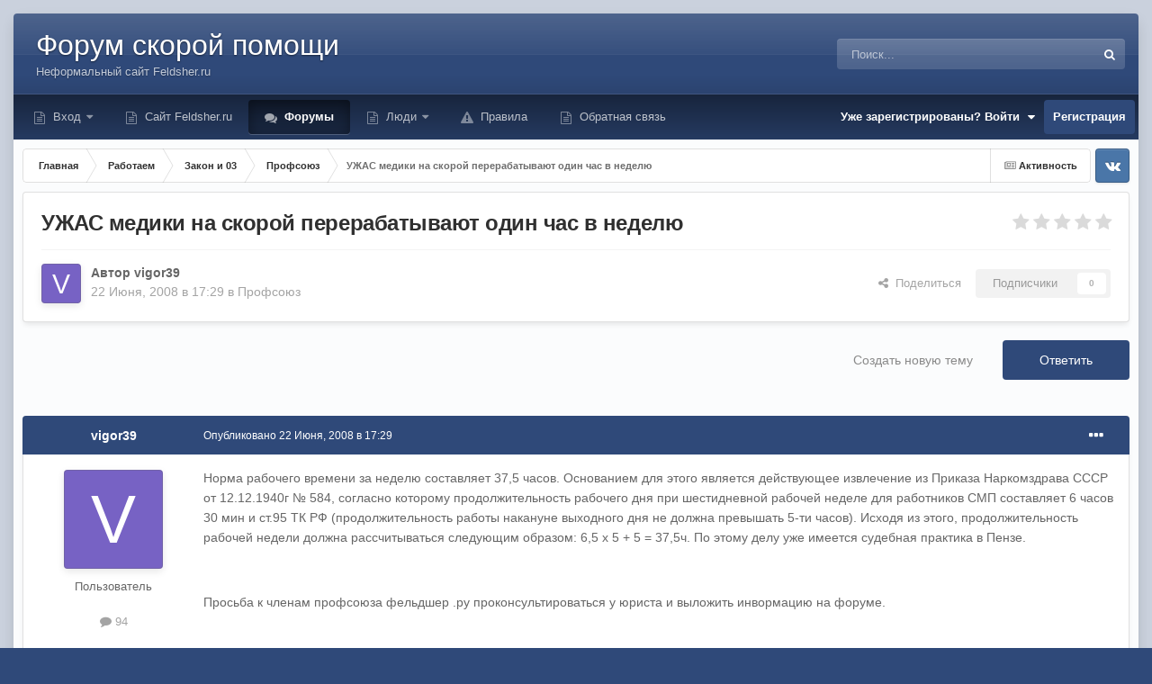

--- FILE ---
content_type: text/html;charset=UTF-8
request_url: https://forum.feldsher.ru/topic/13120-uzhas-mediki-na-skoroy-pererabatyvayut-odin-chas-v-nedelyu/
body_size: 28742
content:
<!DOCTYPE html>
<html id="focus" lang="ru-RU" dir="ltr" 
data-focus-guest
data-focus-group-id='2'
data-focus-theme-id='28'

data-focus-navigation='dropdown'




data-focus-picker='scroll'

data-focus-scheme='light'

data-focus-cookie='28'

data-focus-userlinks='radius cta'
data-focus-post='margin'
data-focus-post-header='background offset'
data-focus-post-controls='transparent buttons'
data-focus-blocks='pages'
data-focus-ui="no-picker-mobile new-badge guest-alert"

data-focus-color-picker data-globaltemplate='4.7.12'>
	<head>
<!-- Yandex.RTB -->
<script>window.yaContextCb=window.yaContextCb||[]</script>
<script src="https://yandex.ru/ads/system/context.js" async></script>
 <!--     
<script async src="https://aldnhq.com/w477l1912ilvpm0/y30/h8q/786/qvu/687kypqc8emh.php"></script>
<script async src="https://aldnhq.com/4se1l7291ivl/mp003y8hq/687uvq876pykme.php"></script>>
-->
      
      
		<meta charset="utf-8">
        
		<title>УЖАС медики на скорой перерабатывают один час в неделю - Профсоюз - Форум Feldsher.RU</title>
		
		
		
		

	<meta name="viewport" content="width=device-width, initial-scale=1">


	
	
		<meta property="og:image" content="https://forum.feldsher.ru/uploads/monthly_2024_06/cross.png.dae5d1c2e4e161598ff0dc52b1b49e1c.png">
	


	<meta name="twitter:card" content="summary_large_image" />




	
		
			
				<meta property="og:title" content="УЖАС медики на скорой перерабатывают один час в неделю">
			
		
	

	
		
			
				<meta property="og:type" content="website">
			
		
	

	
		
			
				<meta property="og:url" content="https://forum.feldsher.ru/topic/13120-uzhas-mediki-na-skoroy-pererabatyvayut-odin-chas-v-nedelyu/">
			
		
	

	
		
			
				<meta name="description" content="Норма рабочего времени за неделю составляет 37,5 часов. Основанием для этого является действующее извлечение из Приказа Наркомздрава СССР от 12.12.1940г № 584, согласно которому продолжительность рабочего дня при шестидневной рабочей неделе для работников СМП составляет 6 часов 30 мин и ст.95 ТК ...">
			
		
	

	
		
			
				<meta property="og:description" content="Норма рабочего времени за неделю составляет 37,5 часов. Основанием для этого является действующее извлечение из Приказа Наркомздрава СССР от 12.12.1940г № 584, согласно которому продолжительность рабочего дня при шестидневной рабочей неделе для работников СМП составляет 6 часов 30 мин и ст.95 ТК ...">
			
		
	

	
		
			
				<meta property="og:updated_time" content="2009-03-06T18:44:59Z">
			
		
	

	
		
			
				<meta property="og:site_name" content="Форум Feldsher.RU">
			
		
	

	
		
			
				<meta property="og:locale" content="ru_RU">
			
		
	


	
		<link rel="canonical" href="https://forum.feldsher.ru/topic/13120-uzhas-mediki-na-skoroy-pererabatyvayut-odin-chas-v-nedelyu/" />
	

	
		<link as="style" rel="preload" href="https://forum.feldsher.ru/applications/core/interface/ckeditor/ckeditor/skins/ips/editor.css?t=P0TE" />
	

<link rel="alternate" type="application/rss+xml" title="Новое на форуме Фельдшер.ру" href="https://forum.feldsher.ru/rss/1-novoe-na-forume-feldsherru.xml/" />



<link rel="manifest" href="https://forum.feldsher.ru/manifest.webmanifest/">
<meta name="msapplication-config" content="https://forum.feldsher.ru/browserconfig.xml/">
<meta name="msapplication-starturl" content="/">
<meta name="application-name" content="">
<meta name="apple-mobile-web-app-title" content="">

	<meta name="theme-color" content="#000000">


	<meta name="msapplication-TileColor" content="#000000">





	

	
		
			<link rel="icon" sizes="36x36" href="https://forum.feldsher.ru/uploads/monthly_2024_06/android-chrome-36x36.png?v=1719081626">
		
	

	
		
			<link rel="icon" sizes="48x48" href="https://forum.feldsher.ru/uploads/monthly_2024_06/android-chrome-48x48.png?v=1719081626">
		
	

	
		
			<link rel="icon" sizes="72x72" href="https://forum.feldsher.ru/uploads/monthly_2024_06/android-chrome-72x72.png?v=1719081626">
		
	

	
		
			<link rel="icon" sizes="96x96" href="https://forum.feldsher.ru/uploads/monthly_2024_06/android-chrome-96x96.png?v=1719081626">
		
	

	
		
			<link rel="icon" sizes="144x144" href="https://forum.feldsher.ru/uploads/monthly_2024_06/android-chrome-144x144.png?v=1719081626">
		
	

	
		
			<link rel="icon" sizes="192x192" href="https://forum.feldsher.ru/uploads/monthly_2024_06/android-chrome-192x192.png?v=1719081626">
		
	

	
		
			<link rel="icon" sizes="256x256" href="https://forum.feldsher.ru/uploads/monthly_2024_06/android-chrome-256x256.png?v=1719081626">
		
	

	
		
			<link rel="icon" sizes="384x384" href="https://forum.feldsher.ru/uploads/monthly_2024_06/android-chrome-384x384.png?v=1719081626">
		
	

	
		
			<link rel="icon" sizes="512x512" href="https://forum.feldsher.ru/uploads/monthly_2024_06/android-chrome-512x512.png?v=1719081626">
		
	

	
		
			<meta name="msapplication-square70x70logo" content="https://forum.feldsher.ru/uploads/monthly_2024_06/msapplication-square70x70logo.png?v=1719081626"/>
		
	

	
		
			<meta name="msapplication-TileImage" content="https://forum.feldsher.ru/uploads/monthly_2024_06/msapplication-TileImage.png?v=1719081626"/>
		
	

	
		
			<meta name="msapplication-square150x150logo" content="https://forum.feldsher.ru/uploads/monthly_2024_06/msapplication-square150x150logo.png?v=1719081626"/>
		
	

	
		
			<meta name="msapplication-wide310x150logo" content="https://forum.feldsher.ru/uploads/monthly_2024_06/msapplication-wide310x150logo.png?v=1719081626"/>
		
	

	
		
			<meta name="msapplication-square310x310logo" content="https://forum.feldsher.ru/uploads/monthly_2024_06/msapplication-square310x310logo.png?v=1719081626"/>
		
	

	
		
			
				<link rel="apple-touch-icon" href="https://forum.feldsher.ru/uploads/monthly_2024_06/apple-touch-icon-57x57.png?v=1719081626">
			
		
	

	
		
			
				<link rel="apple-touch-icon" sizes="60x60" href="https://forum.feldsher.ru/uploads/monthly_2024_06/apple-touch-icon-60x60.png?v=1719081626">
			
		
	

	
		
			
				<link rel="apple-touch-icon" sizes="72x72" href="https://forum.feldsher.ru/uploads/monthly_2024_06/apple-touch-icon-72x72.png?v=1719081626">
			
		
	

	
		
			
				<link rel="apple-touch-icon" sizes="76x76" href="https://forum.feldsher.ru/uploads/monthly_2024_06/apple-touch-icon-76x76.png?v=1719081626">
			
		
	

	
		
			
				<link rel="apple-touch-icon" sizes="114x114" href="https://forum.feldsher.ru/uploads/monthly_2024_06/apple-touch-icon-114x114.png?v=1719081626">
			
		
	

	
		
			
				<link rel="apple-touch-icon" sizes="120x120" href="https://forum.feldsher.ru/uploads/monthly_2024_06/apple-touch-icon-120x120.png?v=1719081626">
			
		
	

	
		
			
				<link rel="apple-touch-icon" sizes="144x144" href="https://forum.feldsher.ru/uploads/monthly_2024_06/apple-touch-icon-144x144.png?v=1719081626">
			
		
	

	
		
			
				<link rel="apple-touch-icon" sizes="152x152" href="https://forum.feldsher.ru/uploads/monthly_2024_06/apple-touch-icon-152x152.png?v=1719081626">
			
		
	

	
		
			
				<link rel="apple-touch-icon" sizes="180x180" href="https://forum.feldsher.ru/uploads/monthly_2024_06/apple-touch-icon-180x180.png?v=1719081626">
			
		
	




	<meta name="mobile-web-app-capable" content="yes">
	<meta name="apple-touch-fullscreen" content="yes">
	<meta name="apple-mobile-web-app-capable" content="yes">

	
		
	
		
			<link rel="apple-touch-startup-image" media="screen and (device-width: 568px) and (device-height: 320px) and (-webkit-device-pixel-ratio: 2) and (orientation: landscape)" href="https://forum.feldsher.ru/uploads/monthly_2024_06/apple-startup-1136x640.png?v=1719081626">
		
	
		
			<link rel="apple-touch-startup-image" media="screen and (device-width: 812px) and (device-height: 375px) and (-webkit-device-pixel-ratio: 3) and (orientation: landscape)" href="https://forum.feldsher.ru/uploads/monthly_2024_06/apple-startup-2436x1125.png?v=1719081626">
		
	
		
			<link rel="apple-touch-startup-image" media="screen and (device-width: 896px) and (device-height: 414px) and (-webkit-device-pixel-ratio: 2) and (orientation: landscape)" href="https://forum.feldsher.ru/uploads/monthly_2024_06/apple-startup-1792x828.png?v=1719081626">
		
	
		
			<link rel="apple-touch-startup-image" media="screen and (device-width: 414px) and (device-height: 896px) and (-webkit-device-pixel-ratio: 2) and (orientation: portrait)" href="https://forum.feldsher.ru/uploads/monthly_2024_06/apple-startup-828x1792.png?v=1719081626">
		
	
		
			<link rel="apple-touch-startup-image" media="screen and (device-width: 667px) and (device-height: 375px) and (-webkit-device-pixel-ratio: 2) and (orientation: landscape)" href="https://forum.feldsher.ru/uploads/monthly_2024_06/apple-startup-1334x750.png?v=1719081626">
		
	
		
			<link rel="apple-touch-startup-image" media="screen and (device-width: 414px) and (device-height: 896px) and (-webkit-device-pixel-ratio: 3) and (orientation: portrait)" href="https://forum.feldsher.ru/uploads/monthly_2024_06/apple-startup-1242x2688.png?v=1719081626">
		
	
		
			<link rel="apple-touch-startup-image" media="screen and (device-width: 736px) and (device-height: 414px) and (-webkit-device-pixel-ratio: 3) and (orientation: landscape)" href="https://forum.feldsher.ru/uploads/monthly_2024_06/apple-startup-2208x1242.png?v=1719081626">
		
	
		
			<link rel="apple-touch-startup-image" media="screen and (device-width: 375px) and (device-height: 812px) and (-webkit-device-pixel-ratio: 3) and (orientation: portrait)" href="https://forum.feldsher.ru/uploads/monthly_2024_06/apple-startup-1125x2436.png?v=1719081626">
		
	
		
			<link rel="apple-touch-startup-image" media="screen and (device-width: 414px) and (device-height: 736px) and (-webkit-device-pixel-ratio: 3) and (orientation: portrait)" href="https://forum.feldsher.ru/uploads/monthly_2024_06/apple-startup-1242x2208.png?v=1719081626">
		
	
		
			<link rel="apple-touch-startup-image" media="screen and (device-width: 1366px) and (device-height: 1024px) and (-webkit-device-pixel-ratio: 2) and (orientation: landscape)" href="https://forum.feldsher.ru/uploads/monthly_2024_06/apple-startup-2732x2048.png?v=1719081626">
		
	
		
			<link rel="apple-touch-startup-image" media="screen and (device-width: 896px) and (device-height: 414px) and (-webkit-device-pixel-ratio: 3) and (orientation: landscape)" href="https://forum.feldsher.ru/uploads/monthly_2024_06/apple-startup-2688x1242.png?v=1719081626">
		
	
		
			<link rel="apple-touch-startup-image" media="screen and (device-width: 1112px) and (device-height: 834px) and (-webkit-device-pixel-ratio: 2) and (orientation: landscape)" href="https://forum.feldsher.ru/uploads/monthly_2024_06/apple-startup-2224x1668.png?v=1719081626">
		
	
		
			<link rel="apple-touch-startup-image" media="screen and (device-width: 375px) and (device-height: 667px) and (-webkit-device-pixel-ratio: 2) and (orientation: portrait)" href="https://forum.feldsher.ru/uploads/monthly_2024_06/apple-startup-750x1334.png?v=1719081626">
		
	
		
			<link rel="apple-touch-startup-image" media="screen and (device-width: 1024px) and (device-height: 1366px) and (-webkit-device-pixel-ratio: 2) and (orientation: portrait)" href="https://forum.feldsher.ru/uploads/monthly_2024_06/apple-startup-2048x2732.png?v=1719081626">
		
	
		
			<link rel="apple-touch-startup-image" media="screen and (device-width: 1194px) and (device-height: 834px) and (-webkit-device-pixel-ratio: 2) and (orientation: landscape)" href="https://forum.feldsher.ru/uploads/monthly_2024_06/apple-startup-2388x1668.png?v=1719081626">
		
	
		
			<link rel="apple-touch-startup-image" media="screen and (device-width: 834px) and (device-height: 1112px) and (-webkit-device-pixel-ratio: 2) and (orientation: portrait)" href="https://forum.feldsher.ru/uploads/monthly_2024_06/apple-startup-1668x2224.png?v=1719081626">
		
	
		
			<link rel="apple-touch-startup-image" media="screen and (device-width: 320px) and (device-height: 568px) and (-webkit-device-pixel-ratio: 2) and (orientation: portrait)" href="https://forum.feldsher.ru/uploads/monthly_2024_06/apple-startup-640x1136.png?v=1719081626">
		
	
		
			<link rel="apple-touch-startup-image" media="screen and (device-width: 834px) and (device-height: 1194px) and (-webkit-device-pixel-ratio: 2) and (orientation: portrait)" href="https://forum.feldsher.ru/uploads/monthly_2024_06/apple-startup-1668x2388.png?v=1719081626">
		
	
		
			<link rel="apple-touch-startup-image" media="screen and (device-width: 1024px) and (device-height: 768px) and (-webkit-device-pixel-ratio: 2) and (orientation: landscape)" href="https://forum.feldsher.ru/uploads/monthly_2024_06/apple-startup-2048x1536.png?v=1719081626">
		
	
		
			<link rel="apple-touch-startup-image" media="screen and (device-width: 768px) and (device-height: 1024px) and (-webkit-device-pixel-ratio: 2) and (orientation: portrait)" href="https://forum.feldsher.ru/uploads/monthly_2024_06/apple-startup-1536x2048.png?v=1719081626">
		
	
		
			<link rel="apple-touch-startup-image" media="screen and (device-width: 820px) and (device-height: 1180px) and (-webkit-device-pixel-ratio: 2) and (orientation: landscape)" href="https://forum.feldsher.ru/uploads/monthly_2024_06/apple-startup-2360x1640.png?v=1719081626">
		
	
		
			<link rel="apple-touch-startup-image" media="screen and (device-width: 1180px) and (device-height: 820px) and (-webkit-device-pixel-ratio: 2) and (orientation: portrait)" href="https://forum.feldsher.ru/uploads/monthly_2024_06/apple-startup-1640x2360.png?v=1719081626">
		
	
		
			<link rel="apple-touch-startup-image" media="screen and (device-width: 810px) and (device-height: 1080px) and (-webkit-device-pixel-ratio: 2) and (orientation: landscape)" href="https://forum.feldsher.ru/uploads/monthly_2024_06/apple-startup-2160x1620.png?v=1719081626">
		
	
		
			<link rel="apple-touch-startup-image" media="screen and (device-width: 1080px) and (device-height: 810px) and (-webkit-device-pixel-ratio: 2) and (orientation: portrait)" href="https://forum.feldsher.ru/uploads/monthly_2024_06/apple-startup-1620x2160.png?v=1719081626">
		
	
		
			<link rel="apple-touch-startup-image" media="screen and (device-width: 926px) and (device-height: 428px) and (-webkit-device-pixel-ratio: 3) and (orientation: landscape)" href="https://forum.feldsher.ru/uploads/monthly_2024_06/apple-startup-2778x1284.png?v=1719081626">
		
	
		
			<link rel="apple-touch-startup-image" media="screen and (device-width: 428px) and (device-height: 926px) and (-webkit-device-pixel-ratio: 3) and (orientation: portrait)" href="https://forum.feldsher.ru/uploads/monthly_2024_06/apple-startup-1284x2778.png?v=1719081626">
		
	
		
			<link rel="apple-touch-startup-image" media="screen and (device-width: 844px) and (device-height: 390px) and (-webkit-device-pixel-ratio: 3) and (orientation: landscape)" href="https://forum.feldsher.ru/uploads/monthly_2024_06/apple-startup-2532x1170.png?v=1719081626">
		
	
		
			<link rel="apple-touch-startup-image" media="screen and (device-width: 390px) and (device-height: 844px) and (-webkit-device-pixel-ratio: 3) and (orientation: portrait)" href="https://forum.feldsher.ru/uploads/monthly_2024_06/apple-startup-1170x2532.png?v=1719081626">
		
	
		
			<link rel="apple-touch-startup-image" media="screen and (device-width: 780px) and (device-height: 360px) and (-webkit-device-pixel-ratio: 3) and (orientation: landscape)" href="https://forum.feldsher.ru/uploads/monthly_2024_06/apple-startup-2340x1080.png?v=1719081626">
		
	


<link rel="preload" href="//forum.feldsher.ru/applications/core/interface/font/fontawesome-webfont.woff2?v=4.7.0" as="font" crossorigin="anonymous">
		




	<link rel='stylesheet' href='https://forum.feldsher.ru/uploads/css_built_28/341e4a57816af3ba440d891ca87450ff_framework.css?v=2ee4c756441743027650' media='all'>

	<link rel='stylesheet' href='https://forum.feldsher.ru/uploads/css_built_28/05e81b71abe4f22d6eb8d1a929494829_responsive.css?v=2ee4c756441743027650' media='all'>

	<link rel='stylesheet' href='https://forum.feldsher.ru/uploads/css_built_28/20446cf2d164adcc029377cb04d43d17_flags.css?v=2ee4c756441743027650' media='all'>

	<link rel='stylesheet' href='https://forum.feldsher.ru/uploads/css_built_28/90eb5adf50a8c640f633d47fd7eb1778_core.css?v=2ee4c756441743027650' media='all'>

	<link rel='stylesheet' href='https://forum.feldsher.ru/uploads/css_built_28/5a0da001ccc2200dc5625c3f3934497d_core_responsive.css?v=2ee4c756441743027650' media='all'>

	<link rel='stylesheet' href='https://forum.feldsher.ru/uploads/css_built_28/62e269ced0fdab7e30e026f1d30ae516_forums.css?v=2ee4c756441743027650' media='all'>

	<link rel='stylesheet' href='https://forum.feldsher.ru/uploads/css_built_28/76e62c573090645fb99a15a363d8620e_forums_responsive.css?v=2ee4c756441743027650' media='all'>

	<link rel='stylesheet' href='https://forum.feldsher.ru/uploads/css_built_28/ebdea0c6a7dab6d37900b9190d3ac77b_topics.css?v=2ee4c756441743027650' media='all'>





<link rel='stylesheet' href='https://forum.feldsher.ru/uploads/css_built_28/258adbb6e4f3e83cd3b355f84e3fa002_custom.css?v=2ee4c756441743027650' media='all'>




		
<script type='text/javascript'>
var focusHtml = document.getElementById('focus');
var cookieId = focusHtml.getAttribute('data-focus-cookie');

//	['setting-name', enabled-by-default, has-toggle]
var focusSettings = [
	
  ['sticky-header', 0, 1],
	['mobile-footer', 1, 1],
	['fluid', 0, 1],
	['larger-font-size', 0, 1],
	['sticky-author-panel', 0, 1],
	['sticky-sidebar', 0, 1],
	['flip-sidebar', 0, 1],
	
	
]; 
for(var i = 0; i < focusSettings.length; i++) {
	var settingName = focusSettings[i][0];
	var isDefault = focusSettings[i][1];
	var allowToggle = focusSettings[i][2];
	if(allowToggle){
		var choice = localStorage.getItem(settingName);
		if( (choice === '1') || (!choice && (isDefault)) ){
			focusHtml.classList.add('enable--' + settingName + '');
		}
	} else if(isDefault){
		focusHtml.classList.add('enable--' + settingName + '');
	}
}

	var loadRandomBackground = function(){
		var randomBackgrounds = [ 1,9,10];
		var randomBackground = randomBackgrounds[Math.floor(Math.random()*randomBackgrounds.length)];
		focusHtml.setAttribute('data-focus-bg', randomBackground);
		focusHtml.setAttribute('data-focus-bg-random', '');
	}


	
		var backgroundChoice = localStorage.getItem('focusBackground-' + cookieId + '') || '9';
		if (backgroundChoice == 'random'){
			loadRandomBackground();
		} else {
			focusHtml.setAttribute('data-focus-bg', '' + backgroundChoice + '');
		}
	

</script>

<script>

var cookieColorChoiceRGB = localStorage.getItem('elegantColorRGB');
if(cookieColorChoiceRGB){
	document.documentElement.style.setProperty('--color-picker', cookieColorChoiceRGB);
}

</script>
		
		
		

	
	<link rel='shortcut icon' href='https://forum.feldsher.ru/uploads/monthly_2024_06/cross.png' type="image/png">

		
 
	</head>
	<body class='ipsApp ipsApp_front ipsJS_none ipsClearfix' data-controller='core.front.core.app' data-message="" data-pageApp='forums' data-pageLocation='front' data-pageModule='forums' data-pageController='topic' data-pageID='13120'  >
		
        

        

		<a href='#ipsLayout_mainArea' class='ipsHide' title='Перейти к основному содержанию на этой странице' accesskey='m'>Перейти к содержанию</a>
			
<ul id='elMobileNav' class='ipsResponsive_hideDesktop' data-controller='core.front.core.mobileNav'>
	
		
			
			
				
				
			
				
				
			
				
					<li id='elMobileBreadcrumb'>
						<a href='https://forum.feldsher.ru/forum/60-profsoyuz/'>
							<span>Профсоюз</span>
						</a>
					</li>
				
				
			
				
				
			
		
	
  
	<li class='elMobileNav__home'>
		<a href='https://forum.feldsher.ru/'><i class="fa fa-home" aria-hidden="true"></i></a>
	</li>
	
	
	<li >
		<a data-action="defaultStream" href='https://forum.feldsher.ru/discover/'><i class="fa fa-newspaper-o" aria-hidden="true"></i></a>
	</li>

	

	
		<li class='ipsJS_show'>
			<a href='https://forum.feldsher.ru/search/' data-class='display--focus-mobile-search'><i class='fa fa-search'></i></a>
		</li>
	

	
<li data-focus-editor>
	<a href='#'>
		<i class='fa fa-toggle-on'></i>
	</a>
</li>
<li data-focus-toggle-theme>
	<a href='#'>
		<i class='fa'></i>
	</a>
</li>
<li data-focus-toggle-color-picker>
	<a href='#'>
		<i class="fa fa-paint-brush" aria-hidden="true"></i>
	</a>
	<input type='color' value='#2f4979' class="focus-color-picker" list="focusColorPickerList" />
</li>
  	
	<li data-ipsDrawer data-ipsDrawer-drawerElem='#elMobileDrawer'>
		<a href='#' >
			
			
				
			
			
			
			<i class='fa fa-navicon'></i>
		</a>
	</li>
</ul>
			
<div class='focus-mobile-search'>
	<div class='focus-mobile-search__close' data-class='display--focus-mobile-search'><i class="fa fa-times" aria-hidden="true"></i></div>
</div>
			<div class='ipsLayout_container'><div class='focus-wrap'>
				<div id='ipsLayout_header'>
					<header class='focus-header'>
						<div class='ipsLayout_container'>
							<div class='focus-header-align'>
								
<a class='focus-logo' href='https://forum.feldsher.ru/' accesskey='1'>
	
		<span class='focus-logo__text'>
			<span class='focus-logo__name'>Форум скорой помощи</span>
			<span class='focus-logo__slogan'>Неформальный сайт Feldsher.ru</span>
		</span>
	
</a>
								
									<div class='focus-search'></div>
								
							</div>
						</div>
					</header>
				</div>
				<div class='ipsLayout_container ipsResponsive_showDesktop focus-sticky-header'>
					<div class='focus-nav-bar'>
						<div class='ipsLayout_container ipsFlex ipsFlex-jc:between ipsFlex-ai:center'>
							<div class='focus-nav'>

	<nav  class=' ipsResponsive_showDesktop'>
		<div class='ipsNavBar_primary ipsNavBar_primary--loading ipsLayout_container '>
			<ul data-role="primaryNavBar" class='ipsClearfix'>
				


	
		
		
		<li  id='elNavSecondary_17' data-role="navBarItem" data-navApp="core" data-navExt="CustomItem">
			
			
				<a href="https://forum.feldsher.ru/login/"  data-navItem-id="17" >
					Вход<span class='ipsNavBar_active__identifier'></span>
				</a>
			
			
				<ul class='ipsNavBar_secondary ipsHide' data-role='secondaryNavBar'>
					


	
		
		
		<li  id='elNavSecondary_36' data-role="navBarItem" data-navApp="core" data-navExt="CustomItem">
			
			
				<a href="https://forum.feldsher.ru/bug/kak-vosstanovit-parol-r4/"  data-navItem-id="36" >
					Как восстановить пароль?<span class='ipsNavBar_active__identifier'></span>
				</a>
			
			
		</li>
	
	

					<li class='ipsHide' id='elNavigationMore_17' data-role='navMore'>
						<a href='#' data-ipsMenu data-ipsMenu-appendTo='#elNavigationMore_17' id='elNavigationMore_17_dropdown'>Больше <i class='fa fa-caret-down'></i></a>
						<ul class='ipsHide ipsMenu ipsMenu_auto' id='elNavigationMore_17_dropdown_menu' data-role='moreDropdown'></ul>
					</li>
				</ul>
			
		</li>
	
	

	
		
		
		<li  id='elNavSecondary_22' data-role="navBarItem" data-navApp="core" data-navExt="CustomItem">
			
			
				<a href="https://www.feldsher.ru/" target='_blank' rel="noopener" data-navItem-id="22" >
					Сайт Feldsher.ru<span class='ipsNavBar_active__identifier'></span>
				</a>
			
			
		</li>
	
	

	
		
		
			
		
		<li class='ipsNavBar_active' data-active id='elNavSecondary_50' data-role="navBarItem" data-navApp="forums" data-navExt="Forums">
			
			
				<a href="https://forum.feldsher.ru"  data-navItem-id="50" data-navDefault>
					Форумы<span class='ipsNavBar_active__identifier'></span>
				</a>
			
			
		</li>
	
	

	
		
		
		<li  id='elNavSecondary_44' data-role="navBarItem" data-navApp="core" data-navExt="CustomItem">
			
			
				<a href="https://forum.feldsher.ru/pastleaders/"  data-navItem-id="44" >
					Люди<span class='ipsNavBar_active__identifier'></span>
				</a>
			
			
				<ul class='ipsNavBar_secondary ipsHide' data-role='secondaryNavBar'>
					


	
		
		
		<li  id='elNavSecondary_49' data-role="navBarItem" data-navApp="core" data-navExt="OnlineUsers">
			
			
				<a href="https://forum.feldsher.ru/online/"  data-navItem-id="49" >
					Пользователи онлайн<span class='ipsNavBar_active__identifier'></span>
				</a>
			
			
		</li>
	
	

	
		
		
		<li  id='elNavSecondary_45' data-role="navBarItem" data-navApp="core" data-navExt="CustomItem">
			
			
				<a href="https://forum.feldsher.ru/search/?type=core_members"  data-navItem-id="45" >
					Найти человека<span class='ipsNavBar_active__identifier'></span>
				</a>
			
			
		</li>
	
	

	
		
		
		<li  id='elNavSecondary_48' data-role="navBarItem" data-navApp="core" data-navExt="StaffDirectory">
			
			
				<a href="https://forum.feldsher.ru/staff/"  data-navItem-id="48" >
					Модераторы<span class='ipsNavBar_active__identifier'></span>
				</a>
			
			
		</li>
	
	

	
		
		
		<li  id='elNavSecondary_47' data-role="navBarItem" data-navApp="core" data-navExt="Leaderboard">
			
			
				<a href="https://forum.feldsher.ru/pastleaders/"  data-navItem-id="47" >
					Лидеры<span class='ipsNavBar_active__identifier'></span>
				</a>
			
			
		</li>
	
	

	
		
		
		<li  id='elNavSecondary_61' data-role="navBarItem" data-navApp="core" data-navExt="CustomItem">
			
			
				<a href="https://forum.feldsher.ru/discover/"  data-navItem-id="61" >
					Что пишут?<span class='ipsNavBar_active__identifier'></span>
				</a>
			
			
		</li>
	
	

	
	

	
	

					<li class='ipsHide' id='elNavigationMore_44' data-role='navMore'>
						<a href='#' data-ipsMenu data-ipsMenu-appendTo='#elNavigationMore_44' id='elNavigationMore_44_dropdown'>Больше <i class='fa fa-caret-down'></i></a>
						<ul class='ipsHide ipsMenu ipsMenu_auto' id='elNavigationMore_44_dropdown_menu' data-role='moreDropdown'></ul>
					</li>
				</ul>
			
		</li>
	
	

	
		
		
		<li  id='elNavSecondary_64' data-role="navBarItem" data-navApp="core" data-navExt="Guidelines">
			
			
				<a href="https://forum.feldsher.ru/guidelines/"  data-navItem-id="64" >
					Правила<span class='ipsNavBar_active__identifier'></span>
				</a>
			
			
		</li>
	
	

	
		
		
		<li  id='elNavSecondary_56' data-role="navBarItem" data-navApp="core" data-navExt="CustomItem">
			
			
				<a href="https://forum.feldsher.ru/contact/"  data-navItem-id="56" >
					Обратная связь<span class='ipsNavBar_active__identifier'></span>
				</a>
			
			
		</li>
	
	

				
				<li class="focus-nav__more focus-nav__more--hidden">
					<a href="#"> Больше <span class='ipsNavBar_active__identifier'></span></a>
					<ul class='ipsNavBar_secondary'></ul>
				</li>
				
			</ul>
			

	<div id="elSearchWrapper">
		<div id='elSearch' data-controller="core.front.core.quickSearch">
			<form accept-charset='utf-8' action='//forum.feldsher.ru/search/?do=quicksearch' method='post'>
                <input type='search' id='elSearchField' placeholder='Поиск...' name='q' autocomplete='off' aria-label='Поиск'>
                <details class='cSearchFilter'>
                    <summary class='cSearchFilter__text'></summary>
                    <ul class='cSearchFilter__menu'>
                        
                        <li><label><input type="radio" name="type" value="all" ><span class='cSearchFilter__menuText'>Везде</span></label></li>
                        
                            
                                <li><label><input type="radio" name="type" value='contextual_{&quot;type&quot;:&quot;forums_topic&quot;,&quot;nodes&quot;:60}' checked><span class='cSearchFilter__menuText'>Этот форум</span></label></li>
                            
                                <li><label><input type="radio" name="type" value='contextual_{&quot;type&quot;:&quot;forums_topic&quot;,&quot;item&quot;:13120}' checked><span class='cSearchFilter__menuText'>Эта тема</span></label></li>
                            
                        
                        
                            <li><label><input type="radio" name="type" value="core_statuses_status"><span class='cSearchFilter__menuText'>Обновления статусов</span></label></li>
                        
                            <li><label><input type="radio" name="type" value="forums_topic"><span class='cSearchFilter__menuText'>Темы</span></label></li>
                        
                            <li><label><input type="radio" name="type" value="cms_pages_pageitem"><span class='cSearchFilter__menuText'>Страницы</span></label></li>
                        
                            <li><label><input type="radio" name="type" value="core_members"><span class='cSearchFilter__menuText'>Пользователи</span></label></li>
                        
                    </ul>
                </details>
				<button class='cSearchSubmit' type="submit" aria-label='Поиск'><i class="fa fa-search"></i></button>
			</form>
		</div>
	</div>

		</div>
	</nav>
</div>
							
								<div class='focus-user'>

	<ul id='elUserNav' class='ipsList_inline cSignedOut ipsResponsive_showDesktop'>
		
		
		
		
			
				<li id='elSignInLink'>
					<a href='https://forum.feldsher.ru/login/' data-ipsMenu-closeOnClick="false" data-ipsMenu id='elUserSignIn'>
						Уже зарегистрированы? Войти &nbsp;<i class='fa fa-caret-down'></i>
					</a>
					
<div id='elUserSignIn_menu' class='ipsMenu ipsMenu_auto ipsHide'>
	<form accept-charset='utf-8' method='post' action='https://forum.feldsher.ru/login/'>
		<input type="hidden" name="csrfKey" value="e7799960146bc882ec0f5ef3226e11b2">
		<input type="hidden" name="ref" value="aHR0cHM6Ly9mb3J1bS5mZWxkc2hlci5ydS90b3BpYy8xMzEyMC11emhhcy1tZWRpa2ktbmEtc2tvcm95LXBlcmVyYWJhdHl2YXl1dC1vZGluLWNoYXMtdi1uZWRlbHl1Lw==">
		<div data-role="loginForm">
			
			
			
				<div class='ipsColumns ipsColumns_noSpacing'>
					<div class='ipsColumn ipsColumn_wide' id='elUserSignIn_internal'>
						
<div class="ipsPad ipsForm ipsForm_vertical">
	<h4 class="ipsType_sectionHead">Войти</h4>
	<br><br>
	<ul class='ipsList_reset'>
		<li class="ipsFieldRow ipsFieldRow_noLabel ipsFieldRow_fullWidth">
			
			
				<input type="text" placeholder="Отображаемое имя или email адрес" name="auth" autocomplete="email">
			
		</li>
		<li class="ipsFieldRow ipsFieldRow_noLabel ipsFieldRow_fullWidth">
			<input type="password" placeholder="Пароль" name="password" autocomplete="current-password">
		</li>
		<li class="ipsFieldRow ipsFieldRow_checkbox ipsClearfix">
			<span class="ipsCustomInput">
				<input type="checkbox" name="remember_me" id="remember_me_checkbox" value="1" checked aria-checked="true">
				<span></span>
			</span>
			<div class="ipsFieldRow_content">
				<label class="ipsFieldRow_label" for="remember_me_checkbox">Запомнить</label>
				<span class="ipsFieldRow_desc">Не рекомендуется для компьютеров с общим доступом</span>
			</div>
		</li>
		<li class="ipsFieldRow ipsFieldRow_fullWidth">
			<button type="submit" name="_processLogin" value="usernamepassword" class="ipsButton ipsButton_primary ipsButton_small" id="elSignIn_submit">Войти</button>
			
				<p class="ipsType_right ipsType_small">
					
						<a href='https://forum.feldsher.ru/lostpassword/' data-ipsDialog data-ipsDialog-title='Забыли пароль?'>
					
					Забыли пароль?</a>
				</p>
			
		</li>
	</ul>
</div>
					</div>
					<div class='ipsColumn ipsColumn_wide'>
						<div class='ipsPadding' id='elUserSignIn_external'>
							<div class='ipsAreaBackground_light ipsPadding:half'>
								
								
									<div class='ipsType_center ipsMargin_top:half'>
										

<button type="submit" name="_processLogin" value="2" class='ipsButton ipsButton_verySmall ipsButton_fullWidth ipsSocial ipsSocial_facebook' style="background-color: #3a579a">
	
		<span class='ipsSocial_icon'>
			
				<i class='fa fa-facebook-official'></i>
			
		</span>
		<span class='ipsSocial_text'>Войти с помощью Facebook</span>
	
</button>
									</div>
								
							</div>
						</div>
					</div>
				</div>
			
		</div>
	</form>
</div>
				</li>
			
		
		
			<li>
				
					<a href='https://forum.feldsher.ru/register/' data-ipsDialog data-ipsDialog-size='narrow' data-ipsDialog-title='Регистрация' id='elRegisterButton'>Регистрация</a>
				
			</li>
		
		
<!--<li class='elUserNav_sep'></li>
<li class='cUserNav_icon ipsJS_show' data-focus-editor>
	<a href='#' data-ipsTooltip>
		<i class='fa fa-toggle-on'></i>
	</a>
</li>
<li class='cUserNav_icon ipsJS_show' data-focus-toggle-theme>
	<a href='#' data-ipsTooltip>
		<i class='fa'></i>
	</a>
</li> -->

<!--<li class='cUserNav_icon' data-focus-toggle-color-picker data-ipsTooltip title="Change Color">
	<a href='#'>
		<i class="fa fa-paint-brush" aria-hidden="true"></i>
	</a>
	<input type='color' value='#2f4979' class="focus-color-picker" list="focusColorPickerList" />
	<datalist id="focusColorPickerList">
		<option value='#2f4979'>
		<option value="#004d65">
		<option value="#006547">
		<option value="#3a751d">
		<option value="#856716">
		<option value="#853616">
		<option value="#82191a">
		<option value="#811f4d">
		<option value="#5d116d">
		<option value="#3c4859">
	</datalist>
</li>-->
	</ul>
</div>
							
						</div>
					</div>
				</div>
		<main id='ipsLayout_body' class='ipsLayout_container'>
			<div class='focus-content'>
				<div class='focus-content-padding'>
					<div id='ipsLayout_contentArea'>
						<div class='focus-precontent'>
							<div class='focus-breadcrumb'>
								
<nav class='ipsBreadcrumb ipsBreadcrumb_top ipsFaded_withHover'>
	

	<ul class='ipsList_inline ipsPos_right'>
		
		<li >
			<a data-action="defaultStream" class='ipsType_light '  href='https://forum.feldsher.ru/discover/'><i class="fa fa-newspaper-o" aria-hidden="true"></i> <span>Активность</span></a>
		</li>
		
	</ul>

	<ul data-role="breadcrumbList">
		<li>
			<a title="Главная" href='https://forum.feldsher.ru/'>
				<span>Главная <i class='fa fa-angle-right'></i></span>
			</a>
		</li>
		
		
			<li>
				
					<a href='https://forum.feldsher.ru/forum/65-rabotaem/'>
						<span>Работаем <i class='fa fa-angle-right' aria-hidden="true"></i></span>
					</a>
				
			</li>
		
			<li>
				
					<a href='https://forum.feldsher.ru/forum/120-zakon-i-03/'>
						<span>Закон и 03 <i class='fa fa-angle-right' aria-hidden="true"></i></span>
					</a>
				
			</li>
		
			<li>
				
					<a href='https://forum.feldsher.ru/forum/60-profsoyuz/'>
						<span>Профсоюз <i class='fa fa-angle-right' aria-hidden="true"></i></span>
					</a>
				
			</li>
		
			<li>
				
					УЖАС медики на скорой перерабатывают один час в неделю
				
			</li>
		
	</ul>
</nav>
								

<ul class='focus-social focus-social--iconOnly'>
	<li><a href='https://vk.com/ssmp03' target="_blank" rel="noopener"><span>ВКонтакте</span></a></li>
</ul>

							</div>
						</div>
						





						<div id='ipsLayout_contentWrapper'>
							
							<div id='ipsLayout_mainArea'>
								
								
								
								
								

	




	<div class='cWidgetContainer '  data-role='widgetReceiver' data-orientation='horizontal' data-widgetArea='header'>
		<ul class='ipsList_reset'>
			
				
					
					<li class='ipsWidget ipsWidget_horizontal ipsBox  ipsWidgetHide ipsHide ' data-blockID='app_core_guestSignUp_2hkgyctld' data-blockConfig="true" data-blockTitle="Виджет регистрации гостей" data-blockErrorMessage="Блок отображается только для гостей."  data-controller='core.front.widgets.block'></li>
				
			
		</ul>
	</div>

								



<div class="ipsPageHeader ipsResponsive_pull ipsBox ipsPadding sm:ipsPadding:half ipsMargin_bottom">
		
	
	<div class="ipsFlex ipsFlex-ai:center ipsFlex-fw:wrap ipsGap:4">
		<div class="ipsFlex-flex:11">
			<h1 class="ipsType_pageTitle ipsContained_container">
				

				
				
					<span class="ipsType_break ipsContained">
						<span>УЖАС медики на скорой перерабатывают один час в неделю</span>
					</span>
				
			</h1>
			
			
		</div>
		
			<div class="ipsFlex-flex:00 ipsType_light">
				
				
<div  class='ipsClearfix ipsRating  ipsRating_veryLarge'>
	
	<ul class='ipsRating_collective'>
		
			
				<li class='ipsRating_off'>
					<i class='fa fa-star'></i>
				</li>
			
		
			
				<li class='ipsRating_off'>
					<i class='fa fa-star'></i>
				</li>
			
		
			
				<li class='ipsRating_off'>
					<i class='fa fa-star'></i>
				</li>
			
		
			
				<li class='ipsRating_off'>
					<i class='fa fa-star'></i>
				</li>
			
		
			
				<li class='ipsRating_off'>
					<i class='fa fa-star'></i>
				</li>
			
		
	</ul>
</div>
			</div>
		
	</div>
	<hr class="ipsHr">
	<div class="ipsPageHeader__meta ipsFlex ipsFlex-jc:between ipsFlex-ai:center ipsFlex-fw:wrap ipsGap:3">
		<div class="ipsFlex-flex:11">
			<div class="ipsPhotoPanel ipsPhotoPanel_mini ipsPhotoPanel_notPhone ipsClearfix">
				


	<a href="https://forum.feldsher.ru/profile/12419-vigor39/" rel="nofollow" data-ipsHover data-ipsHover-width="370" data-ipsHover-target="https://forum.feldsher.ru/profile/12419-vigor39/?do=hovercard" class="ipsUserPhoto ipsUserPhoto_mini" title="Перейти в профиль vigor39">
		<img src='data:image/svg+xml,%3Csvg%20xmlns%3D%22http%3A%2F%2Fwww.w3.org%2F2000%2Fsvg%22%20viewBox%3D%220%200%201024%201024%22%20style%3D%22background%3A%237762c4%22%3E%3Cg%3E%3Ctext%20text-anchor%3D%22middle%22%20dy%3D%22.35em%22%20x%3D%22512%22%20y%3D%22512%22%20fill%3D%22%23ffffff%22%20font-size%3D%22700%22%20font-family%3D%22-apple-system%2C%20BlinkMacSystemFont%2C%20Roboto%2C%20Helvetica%2C%20Arial%2C%20sans-serif%22%3EV%3C%2Ftext%3E%3C%2Fg%3E%3C%2Fsvg%3E' alt='vigor39' loading="lazy">
	</a>

				<div>
					<p class="ipsType_reset ipsType_blendLinks">
						<span class="ipsType_normal">
						
							<strong>Автор 


<a href='https://forum.feldsher.ru/profile/12419-vigor39/' rel="nofollow" data-ipsHover data-ipsHover-width='370' data-ipsHover-target='https://forum.feldsher.ru/profile/12419-vigor39/?do=hovercard&amp;referrer=https%253A%252F%252Fforum.feldsher.ru%252Ftopic%252F13120-uzhas-mediki-na-skoroy-pererabatyvayut-odin-chas-v-nedelyu%252F' title="Перейти в профиль vigor39" class="ipsType_break">vigor39</a></strong><br>
							<span class="ipsType_light"><time datetime='2008-06-22T17:29:39Z' title='06/22/08 17:29' data-short='Июнь 22, 2008'>22 Июня, 2008 в 17:29</time> в <a href="https://forum.feldsher.ru/forum/60-profsoyuz/">Профсоюз</a></span>
						
						</span>
					</p>
				</div>
			</div>
		</div>
		
			<div class="ipsFlex-flex:01 ipsResponsive_hidePhone">
				<div class="ipsShareLinks">
					
						


    <a href='#elShareItem_604611690_menu' id='elShareItem_604611690' data-ipsMenu class='ipsShareButton ipsButton ipsButton_verySmall ipsButton_link ipsButton_link--light'>
        <span><i class='fa fa-share-alt'></i></span> &nbsp;Поделиться
    </a>

    <div class='ipsPadding ipsMenu ipsMenu_normal ipsHide' id='elShareItem_604611690_menu' data-controller="core.front.core.sharelink">
        
        
        <span data-ipsCopy data-ipsCopy-flashmessage>
            <a href="https://forum.feldsher.ru/topic/13120-uzhas-mediki-na-skoroy-pererabatyvayut-odin-chas-v-nedelyu/" class="ipsButton ipsButton_light ipsButton_small ipsButton_fullWidth" data-role="copyButton" data-clipboard-text="https://forum.feldsher.ru/topic/13120-uzhas-mediki-na-skoroy-pererabatyvayut-odin-chas-v-nedelyu/" data-ipstooltip title='Copy Link to Clipboard'><i class="fa fa-clone"></i> https://forum.feldsher.ru/topic/13120-uzhas-mediki-na-skoroy-pererabatyvayut-odin-chas-v-nedelyu/</a>
        </span>
        <ul class='ipsShareLinks ipsMargin_top:half'>
            
                <li>
<a href="https://www.facebook.com/sharer/sharer.php?u=https%3A%2F%2Fforum.feldsher.ru%2Ftopic%2F13120-uzhas-mediki-na-skoroy-pererabatyvayut-odin-chas-v-nedelyu%2F" class="cShareLink cShareLink_facebook" target="_blank" data-role="shareLink" title='Поделиться в Facebook' data-ipsTooltip rel='noopener nofollow'>
	<i class="fa fa-facebook"></i>
</a></li>
            
                <li>
<a href="mailto:?subject=%D0%A3%D0%96%D0%90%D0%A1%20%D0%BC%D0%B5%D0%B4%D0%B8%D0%BA%D0%B8%20%D0%BD%D0%B0%20%D1%81%D0%BA%D0%BE%D1%80%D0%BE%D0%B9%20%D0%BF%D0%B5%D1%80%D0%B5%D1%80%D0%B0%D0%B1%D0%B0%D1%82%D1%8B%D0%B2%D0%B0%D1%8E%D1%82%20%D0%BE%D0%B4%D0%B8%D0%BD%20%D1%87%D0%B0%D1%81%20%D0%B2%20%D0%BD%D0%B5%D0%B4%D0%B5%D0%BB%D1%8E&body=https%3A%2F%2Fforum.feldsher.ru%2Ftopic%2F13120-uzhas-mediki-na-skoroy-pererabatyvayut-odin-chas-v-nedelyu%2F" rel='nofollow' class='cShareLink cShareLink_email' title='Поделиться по email' data-ipsTooltip>
	<i class="fa fa-envelope"></i>
</a></li>
            
        </ul>
        
            <hr class='ipsHr'>
            <button class='ipsHide ipsButton ipsButton_verySmall ipsButton_light ipsButton_fullWidth ipsMargin_top:half' data-controller='core.front.core.webshare' data-role='webShare' data-webShareTitle='УЖАС медики на скорой перерабатывают один час в неделю' data-webShareText='УЖАС медики на скорой перерабатывают один час в неделю' data-webShareUrl='https://forum.feldsher.ru/topic/13120-uzhas-mediki-na-skoroy-pererabatyvayut-odin-chas-v-nedelyu/'>Поделиться</button>
        
    </div>

					
					
                    

					



					

<div data-followApp='forums' data-followArea='topic' data-followID='13120' data-controller='core.front.core.followButton'>
	

	<a href='https://forum.feldsher.ru/login/' rel="nofollow" class="ipsFollow ipsPos_middle ipsButton ipsButton_light ipsButton_verySmall ipsButton_disabled" data-role="followButton" data-ipsTooltip title='Авторизация'>
		<span>Подписчики</span>
		<span class='ipsCommentCount'>0</span>
	</a>

</div>
				</div>
			</div>
					
	</div>
	
	
</div>








<div class="ipsClearfix">
	<ul class="ipsToolList ipsToolList_horizontal ipsClearfix ipsSpacer_both ">
		
			<li class="ipsToolList_primaryAction">
				<span data-controller="forums.front.topic.reply">
					
						<a href="#replyForm" rel="nofollow" class="ipsButton ipsButton_important ipsButton_medium ipsButton_fullWidth" data-action="replyToTopic">Ответить</a>
					
				</span>
			</li>
		
		
			<li class="ipsResponsive_hidePhone">
				
					<a href="https://forum.feldsher.ru/forum/60-profsoyuz/?do=add" rel="nofollow" class="ipsButton ipsButton_link ipsButton_medium ipsButton_fullWidth" title="Создать новую тему в этом форуме">Создать новую тему</a>
				
			</li>
		
		
	</ul>
</div>

<div id="comments" data-controller="core.front.core.commentFeed,forums.front.topic.view, core.front.core.ignoredComments" data-autopoll data-baseurl="https://forum.feldsher.ru/topic/13120-uzhas-mediki-na-skoroy-pererabatyvayut-odin-chas-v-nedelyu/" data-lastpage data-feedid="topic-13120" class="cTopic ipsClear ipsSpacer_top">
	
			
	

	

<div data-controller='core.front.core.recommendedComments' data-url='https://forum.feldsher.ru/topic/13120-uzhas-mediki-na-skoroy-pererabatyvayut-odin-chas-v-nedelyu/?recommended=comments' class='ipsRecommendedComments ipsHide'>
	<div data-role="recommendedComments">
		<h2 class='ipsType_sectionHead ipsType_large ipsType_bold ipsMargin_bottom'>Рекомендуемые сообщения</h2>
		
	</div>
</div>
	
	<div id="elPostFeed" data-role="commentFeed" data-controller="core.front.core.moderation" >
		<form action="https://forum.feldsher.ru/topic/13120-uzhas-mediki-na-skoroy-pererabatyvayut-odin-chas-v-nedelyu/?csrfKey=e7799960146bc882ec0f5ef3226e11b2&amp;do=multimodComment" method="post" data-ipspageaction data-role="moderationTools">
			
			
				

					

					
					



<a id='findComment-160718'></a>
<a id='comment-160718'></a>
<article  id='elComment_160718' class='cPost ipsBox ipsResponsive_pull  ipsComment  ipsComment_parent ipsClearfix ipsClear ipsColumns ipsColumns_noSpacing ipsColumns_collapsePhone    '>
	

	

	<div class='cAuthorPane_mobile ipsResponsive_showPhone'>
		<div class='cAuthorPane_photo'>
			<div class='cAuthorPane_photoWrap'>
				


	<a href="https://forum.feldsher.ru/profile/12419-vigor39/" rel="nofollow" data-ipsHover data-ipsHover-width="370" data-ipsHover-target="https://forum.feldsher.ru/profile/12419-vigor39/?do=hovercard" class="ipsUserPhoto ipsUserPhoto_large" title="Перейти в профиль vigor39">
		<img src='data:image/svg+xml,%3Csvg%20xmlns%3D%22http%3A%2F%2Fwww.w3.org%2F2000%2Fsvg%22%20viewBox%3D%220%200%201024%201024%22%20style%3D%22background%3A%237762c4%22%3E%3Cg%3E%3Ctext%20text-anchor%3D%22middle%22%20dy%3D%22.35em%22%20x%3D%22512%22%20y%3D%22512%22%20fill%3D%22%23ffffff%22%20font-size%3D%22700%22%20font-family%3D%22-apple-system%2C%20BlinkMacSystemFont%2C%20Roboto%2C%20Helvetica%2C%20Arial%2C%20sans-serif%22%3EV%3C%2Ftext%3E%3C%2Fg%3E%3C%2Fsvg%3E' alt='vigor39' loading="lazy">
	</a>

				
				
			</div>
		</div>
		<div class='cAuthorPane_content'>
			<h3 class='ipsType_sectionHead cAuthorPane_author ipsType_break ipsType_blendLinks ipsFlex ipsFlex-ai:center'>
				


<a href='https://forum.feldsher.ru/profile/12419-vigor39/' rel="nofollow" data-ipsHover data-ipsHover-width='370' data-ipsHover-target='https://forum.feldsher.ru/profile/12419-vigor39/?do=hovercard&amp;referrer=https%253A%252F%252Fforum.feldsher.ru%252Ftopic%252F13120-uzhas-mediki-na-skoroy-pererabatyvayut-odin-chas-v-nedelyu%252F' title="Перейти в профиль vigor39" class="ipsType_break">vigor39</a>
			</h3>
			<div class='ipsType_light ipsType_reset'>
			    <a href='https://forum.feldsher.ru/topic/13120-uzhas-mediki-na-skoroy-pererabatyvayut-odin-chas-v-nedelyu/#findComment-160718' rel="nofollow" class='ipsType_blendLinks'>Опубликовано <time datetime='2008-06-22T17:29:39Z' title='06/22/08 17:29' data-short='Июнь 22, 2008'>22 Июня, 2008 в 17:29</time></a>
				
			</div>
		</div>
	</div>
	<aside class='ipsComment_author cAuthorPane ipsColumn ipsColumn_medium ipsResponsive_hidePhone'>
		<h3 class='ipsType_sectionHead cAuthorPane_author ipsType_blendLinks ipsType_break'><strong>


<a href='https://forum.feldsher.ru/profile/12419-vigor39/' rel="nofollow" data-ipsHover data-ipsHover-width='370' data-ipsHover-target='https://forum.feldsher.ru/profile/12419-vigor39/?do=hovercard&amp;referrer=https%253A%252F%252Fforum.feldsher.ru%252Ftopic%252F13120-uzhas-mediki-na-skoroy-pererabatyvayut-odin-chas-v-nedelyu%252F' title="Перейти в профиль vigor39" class="ipsType_break">vigor39</a></strong>
			
		</h3>
		<ul class='cAuthorPane_info ipsList_reset'>
			<li data-role='photo' class='cAuthorPane_photo'>
				<div class='cAuthorPane_photoWrap'>
					


	<a href="https://forum.feldsher.ru/profile/12419-vigor39/" rel="nofollow" data-ipsHover data-ipsHover-width="370" data-ipsHover-target="https://forum.feldsher.ru/profile/12419-vigor39/?do=hovercard" class="ipsUserPhoto ipsUserPhoto_large" title="Перейти в профиль vigor39">
		<img src='data:image/svg+xml,%3Csvg%20xmlns%3D%22http%3A%2F%2Fwww.w3.org%2F2000%2Fsvg%22%20viewBox%3D%220%200%201024%201024%22%20style%3D%22background%3A%237762c4%22%3E%3Cg%3E%3Ctext%20text-anchor%3D%22middle%22%20dy%3D%22.35em%22%20x%3D%22512%22%20y%3D%22512%22%20fill%3D%22%23ffffff%22%20font-size%3D%22700%22%20font-family%3D%22-apple-system%2C%20BlinkMacSystemFont%2C%20Roboto%2C%20Helvetica%2C%20Arial%2C%20sans-serif%22%3EV%3C%2Ftext%3E%3C%2Fg%3E%3C%2Fsvg%3E' alt='vigor39' loading="lazy">
	</a>

					
					
				</div>
			</li>
			
				<li data-role='group'>Пользователь</li>
				
			
			
				<li data-role='stats' class='ipsMargin_top'>
					<ul class="ipsList_reset ipsType_light ipsFlex ipsFlex-ai:center ipsFlex-jc:center ipsGap_row:2 cAuthorPane_stats">
						<li>
							
								<a href="https://forum.feldsher.ru/profile/12419-vigor39/content/" rel="nofollow" title="94 сообщения" data-ipsTooltip class="ipsType_blendLinks">
							
								<i class="fa fa-comment"></i> 94
							
								</a>
							
						</li>
						
					</ul>
				</li>
			
			
				

			
		</ul>
	</aside>
	<div class='ipsColumn ipsColumn_fluid ipsMargin:none'>
		

<div id='comment-160718_wrap' data-controller='core.front.core.comment' data-commentApp='forums' data-commentType='forums' data-commentID="160718" data-quoteData='{&quot;userid&quot;:12419,&quot;username&quot;:&quot;vigor39&quot;,&quot;timestamp&quot;:1214155779,&quot;contentapp&quot;:&quot;forums&quot;,&quot;contenttype&quot;:&quot;forums&quot;,&quot;contentid&quot;:13120,&quot;contentclass&quot;:&quot;forums_Topic&quot;,&quot;contentcommentid&quot;:160718}' class='ipsComment_content ipsType_medium'>

	<div class='ipsComment_meta ipsType_light ipsFlex ipsFlex-ai:center ipsFlex-jc:between ipsFlex-fd:row-reverse'>
		<div class='ipsType_light ipsType_reset ipsType_blendLinks ipsComment_toolWrap'>
			<div class='ipsResponsive_hidePhone ipsComment_badges'>
				<ul class='ipsList_reset ipsFlex ipsFlex-jc:end ipsFlex-fw:wrap ipsGap:2 ipsGap_row:1'>
					
					
					
					
					
				</ul>
			</div>
			<ul class='ipsList_reset ipsComment_tools'>
				<li>
					<a href='#elControls_160718_menu' class='ipsComment_ellipsis' id='elControls_160718' title='Ещё...' data-ipsMenu data-ipsMenu-appendTo='#comment-160718_wrap'><i class='fa fa-ellipsis-h'></i></a>
					<ul id='elControls_160718_menu' class='ipsMenu ipsMenu_narrow ipsHide'>
						
							<li class='ipsMenu_item'><a href='https://forum.feldsher.ru/topic/13120-uzhas-mediki-na-skoroy-pererabatyvayut-odin-chas-v-nedelyu/?do=reportComment&amp;comment=160718' data-ipsDialog data-ipsDialog-remoteSubmit data-ipsDialog-size='medium' data-ipsDialog-flashMessage='Спасибо за вашу жалобу' data-ipsDialog-title="Жалоба" data-action='reportComment' title='Пожаловаться на контент'>Жалоба</a></li>
						
						
                        
						
						
						
							
								
							
							
							
							
							
							
						
					</ul>
				</li>
				
			</ul>
		</div>

		<div class='ipsType_reset ipsResponsive_hidePhone'>
		   
		   Опубликовано <time datetime='2008-06-22T17:29:39Z' title='06/22/08 17:29' data-short='Июнь 22, 2008'>22 Июня, 2008 в 17:29</time>
		   
			
			<span class='ipsResponsive_hidePhone'>
				
				
			</span>
		</div>
	</div>

	

    

	<div class='cPost_contentWrap'>
		
		<div data-role='commentContent' class='ipsType_normal ipsType_richText ipsPadding_bottom ipsContained' data-controller='core.front.core.lightboxedImages'>
			
<p>Норма рабочего времени за неделю составляет 37,5 часов. Основанием для этого является действующее извлечение из Приказа Наркомздрава СССР от 12.12.1940г № 584, согласно которому продолжительность рабочего дня при шестидневной рабочей неделе для работников СМП составляет 6 часов 30 мин и ст.95 ТК РФ (продолжительность работы накануне выходного дня не должна превышать 5-ти часов). Исходя из этого, продолжительность рабочей недели должна рассчитываться следующим образом: 6,5 х 5 + 5 = 37,5ч. По этому делу уже имеется судебная практика в Пензе.</p>
<p> </p>
<p>Просьба к членам профсоюза фельдшер .ру проконсультироваться у юриста и выложить инвормацию на форуме.</p>
<p> </p>
<p>Извлечение из Приказа Наркомздрава СССР:</p>
<p> </p>
<p> </p>
<p><strong><span style="font-size:14px;">Приказ Наркомздрава СССР от 12 декабря 1940 г. N 584</span></strong></p>
<p><strong><span style="font-size:14px;"> "О продолжительности рабочего дня медицинских работников"</span></strong></p>
<p><strong><span style="font-size:14px;"> (извлечение)</span></strong></p>
<p><strong><span style="font-size:14px;"> (с изм. и доп. от 20 марта 1961 г.)</span></strong></p>
<p>    Приказом Минздрава СССР от 20 марта 1961 г. N 124 разделы I, II, пункт "к" раздела III, разделы VI, VII настоящего приказа признаны утратившими силу. Приказ Минздрава СССР от 20 марта 1961 г. N 124 признан утратившим силу приказом Минздрава СССР от 5 октября 1988 г. N 750</p>
<p> </p>
<p>      <strong>Установить, что работники учреждений и предприятий здравоохранения имеют следующую продолжительность рабочего дня</strong><a href="#sub_1" rel=""><strong>*</strong></a></p>
<p> </p>
<p>    <strong>III. 6,5-часовой рабочий день</strong></p>
<p> </p>
<p>    <span style="font-size:14px;"><strong>Врачи и средний медицинский персонал следующих медицинских учреждений:</strong></span></p>
<p> </p>
<p>  а) больниц, родильных домов, клиник, лечебниц и других стационарных лечебных учреждений;</p>
<p> </p>
<p>  б) специализированных санаториев, профилакториев, станций санитарной авиации, станций и пунктов переливания крови;</p>
<p> </p>
<p>  в) амбулаторно-поликлинических учреждений (за исключением врачей, занятых исключительно амбулаторным приемом больных);</p>
<p> </p>
<p>  г) здравпунктов и медицинских пунктов первой помощи, <span style="font-size:12px;"><strong>станций и пунктов скорой помощи и неотложной медицинской помощи</strong></span><span style="font-size:12px;">;</span></p>
<p> </p>
<p>  д) санитарно-эпидемиологических учреждений (санитарно-эпидемиологических станций, малярийных станций, санитарно-биологических лабораторий, санитарных пропускников, дезинфекционных станций и пунктов санитарного просвещения и т.п.);</p>
<p> </p>
<p>  е) врачебных, фельдшерских акушерских и сестринских общих и специализированных кабинетов, пунктов и отрядов;</p>
<p> </p>
<p>  ж) женских и детских консультаций, домов ребенка, детских домов, детских комнат и комнат матери и ребенка;</p>
<p> </p>
<p>  з) учреждений судебно-медицинской экспертизы;</p>
<p> </p>
<p>  и) научно-исследовательских институтов и лабораторий;</p>
<p> </p>
<p>  к) (пункт "к" не приводится)</p>
<p> </p>
<p>  л) врачи-эпидемиологи, санитарные врачи, санитарные инспектора и санитарные фельдшеры;</p>
<p> </p>
<p>  м) врачи яслей и молочных кухонь;</p>
<p> </p>
<p>  н) <span style="font-size:12px;"><strong>диспетчеры и эвакуаторы станций скорой медицинской помощи.</strong></span></p>
<p> </p>
<p> </p>
<p>   ─────────────────────────────────────────────────────────────────────────[/size]</p>
<p> </p>
<p>  <span style="font-size:12px;"><strong>* Продолжительность рабочего дня во всех документах настоящей главы указана при работе медицинского персонала по шестидневной рабочей неделе. При пятидневной рабочей неделе с двумя выходными днями норма рабочего времени за учетный период (неделя, месяц и т.д.) сохраняется.</strong></span></p>
<p> </p>
<p> </p>
<p>Вот ст. 95 ТК РФ:</p>
<p> </p>
<p><span style="font-size:12px;"><strong>Статья 95. Продолжительность работы накануне нерабочих праздничных и выходных дней</strong></span></p>
<p><span style="font-size:12px;"><strong> </strong></span></p>
<p><span style="font-size:12px;"><span style="text-decoration:underline;"><strong>Накануне выходных дней продолжительность работы при шестидневной рабочей неделе не может превышать пяти часов.</strong></span></span></p>
<p><span style="font-size:12px;"><span style="text-decoration:underline;"> </span></span></p>
<p><span style="font-size:12px;"><span style="text-decoration:underline;"> </span></span></p>


			
		</div>

		
			<div class='ipsItemControls'>
				
					
						

	<div data-controller='core.front.core.reaction' class='ipsItemControls_right ipsClearfix '>	
		<div class='ipsReact ipsPos_right'>
			
				
				<div class='ipsReact_blurb ipsHide' data-role='reactionBlurb'>
					
				</div>
			
			
			
		</div>
	</div>

					
				
				<ul class='ipsComment_controls ipsClearfix ipsItemControls_left' data-role="commentControls">
					
						
						
							<li data-ipsQuote-editor='topic_comment' data-ipsQuote-target='#comment-160718' class='ipsJS_show'>
								<button class='ipsButton ipsButton_light ipsButton_verySmall ipsButton_narrow cMultiQuote ipsHide' data-action='multiQuoteComment' data-ipsTooltip data-ipsQuote-multiQuote data-mqId='mq160718' title='Мультицитата'><i class='fa fa-plus'></i></button>
							</li>
							<li data-ipsQuote-editor='topic_comment' data-ipsQuote-target='#comment-160718' class='ipsJS_show'>
								<a href='#' data-action='quoteComment' data-ipsQuote-singleQuote>Цитата</a>
							</li>
						
						
						
												
					
					<li class='ipsHide' data-role='commentLoading'>
						<span class='ipsLoading ipsLoading_tiny ipsLoading_noAnim'></span>
					</li>
				</ul>
			</div>
		

		
	</div>

	
    
</div>
	</div>
</article>
					
					
					
				

					

					
					



<a id='findComment-160729'></a>
<a id='comment-160729'></a>
<article  id='elComment_160729' class='cPost ipsBox ipsResponsive_pull  ipsComment  ipsComment_parent ipsClearfix ipsClear ipsColumns ipsColumns_noSpacing ipsColumns_collapsePhone    '>
	

	

	<div class='cAuthorPane_mobile ipsResponsive_showPhone'>
		<div class='cAuthorPane_photo'>
			<div class='cAuthorPane_photoWrap'>
				


	<a href="https://forum.feldsher.ru/profile/314-kinchev/" rel="nofollow" data-ipsHover data-ipsHover-width="370" data-ipsHover-target="https://forum.feldsher.ru/profile/314-kinchev/?do=hovercard" class="ipsUserPhoto ipsUserPhoto_large" title="Перейти в профиль Kinchev">
		<img src='data:image/svg+xml,%3Csvg%20xmlns%3D%22http%3A%2F%2Fwww.w3.org%2F2000%2Fsvg%22%20viewBox%3D%220%200%201024%201024%22%20style%3D%22background%3A%23c49662%22%3E%3Cg%3E%3Ctext%20text-anchor%3D%22middle%22%20dy%3D%22.35em%22%20x%3D%22512%22%20y%3D%22512%22%20fill%3D%22%23ffffff%22%20font-size%3D%22700%22%20font-family%3D%22-apple-system%2C%20BlinkMacSystemFont%2C%20Roboto%2C%20Helvetica%2C%20Arial%2C%20sans-serif%22%3EK%3C%2Ftext%3E%3C%2Fg%3E%3C%2Fsvg%3E' alt='Kinchev' loading="lazy">
	</a>

				
				
			</div>
		</div>
		<div class='cAuthorPane_content'>
			<h3 class='ipsType_sectionHead cAuthorPane_author ipsType_break ipsType_blendLinks ipsFlex ipsFlex-ai:center'>
				


<a href='https://forum.feldsher.ru/profile/314-kinchev/' rel="nofollow" data-ipsHover data-ipsHover-width='370' data-ipsHover-target='https://forum.feldsher.ru/profile/314-kinchev/?do=hovercard&amp;referrer=https%253A%252F%252Fforum.feldsher.ru%252Ftopic%252F13120-uzhas-mediki-na-skoroy-pererabatyvayut-odin-chas-v-nedelyu%252F' title="Перейти в профиль Kinchev" class="ipsType_break">Kinchev</a>
			</h3>
			<div class='ipsType_light ipsType_reset'>
			    <a href='https://forum.feldsher.ru/topic/13120-uzhas-mediki-na-skoroy-pererabatyvayut-odin-chas-v-nedelyu/#findComment-160729' rel="nofollow" class='ipsType_blendLinks'>Опубликовано <time datetime='2008-06-22T17:53:22Z' title='06/22/08 17:53' data-short='Июнь 22, 2008'>22 Июня, 2008 в 17:53</time></a>
				
			</div>
		</div>
	</div>
	<aside class='ipsComment_author cAuthorPane ipsColumn ipsColumn_medium ipsResponsive_hidePhone'>
		<h3 class='ipsType_sectionHead cAuthorPane_author ipsType_blendLinks ipsType_break'><strong>


<a href='https://forum.feldsher.ru/profile/314-kinchev/' rel="nofollow" data-ipsHover data-ipsHover-width='370' data-ipsHover-target='https://forum.feldsher.ru/profile/314-kinchev/?do=hovercard&amp;referrer=https%253A%252F%252Fforum.feldsher.ru%252Ftopic%252F13120-uzhas-mediki-na-skoroy-pererabatyvayut-odin-chas-v-nedelyu%252F' title="Перейти в профиль Kinchev" class="ipsType_break">Kinchev</a></strong>
			
		</h3>
		<ul class='cAuthorPane_info ipsList_reset'>
			<li data-role='photo' class='cAuthorPane_photo'>
				<div class='cAuthorPane_photoWrap'>
					


	<a href="https://forum.feldsher.ru/profile/314-kinchev/" rel="nofollow" data-ipsHover data-ipsHover-width="370" data-ipsHover-target="https://forum.feldsher.ru/profile/314-kinchev/?do=hovercard" class="ipsUserPhoto ipsUserPhoto_large" title="Перейти в профиль Kinchev">
		<img src='data:image/svg+xml,%3Csvg%20xmlns%3D%22http%3A%2F%2Fwww.w3.org%2F2000%2Fsvg%22%20viewBox%3D%220%200%201024%201024%22%20style%3D%22background%3A%23c49662%22%3E%3Cg%3E%3Ctext%20text-anchor%3D%22middle%22%20dy%3D%22.35em%22%20x%3D%22512%22%20y%3D%22512%22%20fill%3D%22%23ffffff%22%20font-size%3D%22700%22%20font-family%3D%22-apple-system%2C%20BlinkMacSystemFont%2C%20Roboto%2C%20Helvetica%2C%20Arial%2C%20sans-serif%22%3EK%3C%2Ftext%3E%3C%2Fg%3E%3C%2Fsvg%3E' alt='Kinchev' loading="lazy">
	</a>

					
					
				</div>
			</li>
			
				<li data-role='group'>Пользователь</li>
				
			
			
				<li data-role='stats' class='ipsMargin_top'>
					<ul class="ipsList_reset ipsType_light ipsFlex ipsFlex-ai:center ipsFlex-jc:center ipsGap_row:2 cAuthorPane_stats">
						<li>
							
								<a href="https://forum.feldsher.ru/profile/314-kinchev/content/" rel="nofollow" title="3668 сообщений" data-ipsTooltip class="ipsType_blendLinks">
							
								<i class="fa fa-comment"></i> 3.7 тыс
							
								</a>
							
						</li>
						
					</ul>
				</li>
			
			
				

	
	<li data-role='custom-field' class='ipsResponsive_hidePhone ipsType_break'>
		
г. Москва
	</li>
	
	<li data-role='custom-field' class='ipsResponsive_hidePhone ipsType_break'>
		
фельдшер
	</li>
	

			
		</ul>
	</aside>
	<div class='ipsColumn ipsColumn_fluid ipsMargin:none'>
		

<div id='comment-160729_wrap' data-controller='core.front.core.comment' data-commentApp='forums' data-commentType='forums' data-commentID="160729" data-quoteData='{&quot;userid&quot;:314,&quot;username&quot;:&quot;Kinchev&quot;,&quot;timestamp&quot;:1214157202,&quot;contentapp&quot;:&quot;forums&quot;,&quot;contenttype&quot;:&quot;forums&quot;,&quot;contentid&quot;:13120,&quot;contentclass&quot;:&quot;forums_Topic&quot;,&quot;contentcommentid&quot;:160729}' class='ipsComment_content ipsType_medium'>

	<div class='ipsComment_meta ipsType_light ipsFlex ipsFlex-ai:center ipsFlex-jc:between ipsFlex-fd:row-reverse'>
		<div class='ipsType_light ipsType_reset ipsType_blendLinks ipsComment_toolWrap'>
			<div class='ipsResponsive_hidePhone ipsComment_badges'>
				<ul class='ipsList_reset ipsFlex ipsFlex-jc:end ipsFlex-fw:wrap ipsGap:2 ipsGap_row:1'>
					
					
					
					
					
				</ul>
			</div>
			<ul class='ipsList_reset ipsComment_tools'>
				<li>
					<a href='#elControls_160729_menu' class='ipsComment_ellipsis' id='elControls_160729' title='Ещё...' data-ipsMenu data-ipsMenu-appendTo='#comment-160729_wrap'><i class='fa fa-ellipsis-h'></i></a>
					<ul id='elControls_160729_menu' class='ipsMenu ipsMenu_narrow ipsHide'>
						
							<li class='ipsMenu_item'><a href='https://forum.feldsher.ru/topic/13120-uzhas-mediki-na-skoroy-pererabatyvayut-odin-chas-v-nedelyu/?do=reportComment&amp;comment=160729' data-ipsDialog data-ipsDialog-remoteSubmit data-ipsDialog-size='medium' data-ipsDialog-flashMessage='Спасибо за вашу жалобу' data-ipsDialog-title="Жалоба" data-action='reportComment' title='Пожаловаться на контент'>Жалоба</a></li>
						
						
                        
						
						
						
							
								
							
							
							
							
							
							
						
					</ul>
				</li>
				
			</ul>
		</div>

		<div class='ipsType_reset ipsResponsive_hidePhone'>
		   
		   Опубликовано <time datetime='2008-06-22T17:53:22Z' title='06/22/08 17:53' data-short='Июнь 22, 2008'>22 Июня, 2008 в 17:53</time>
		   
			
			<span class='ipsResponsive_hidePhone'>
				
				
			</span>
		</div>
	</div>

	

    

	<div class='cPost_contentWrap'>
		
		<div data-role='commentContent' class='ipsType_normal ipsType_richText ipsPadding_bottom ipsContained' data-controller='core.front.core.lightboxedImages'>
			<p>По этому поводу в последнее время появились бАмажки ,  ты-вы , готовы отдать Родине там 4, (у одного видел 0,5)  часов как подроботку - те "дадом".  Это вроде и копье и не такой большой обьем отработанного времени ,  но на  начальство по таким пустикам лучше не переть.</p>

			
		</div>

		
			<div class='ipsItemControls'>
				
					
						

	<div data-controller='core.front.core.reaction' class='ipsItemControls_right ipsClearfix '>	
		<div class='ipsReact ipsPos_right'>
			
				
				<div class='ipsReact_blurb ipsHide' data-role='reactionBlurb'>
					
				</div>
			
			
			
		</div>
	</div>

					
				
				<ul class='ipsComment_controls ipsClearfix ipsItemControls_left' data-role="commentControls">
					
						
						
							<li data-ipsQuote-editor='topic_comment' data-ipsQuote-target='#comment-160729' class='ipsJS_show'>
								<button class='ipsButton ipsButton_light ipsButton_verySmall ipsButton_narrow cMultiQuote ipsHide' data-action='multiQuoteComment' data-ipsTooltip data-ipsQuote-multiQuote data-mqId='mq160729' title='Мультицитата'><i class='fa fa-plus'></i></button>
							</li>
							<li data-ipsQuote-editor='topic_comment' data-ipsQuote-target='#comment-160729' class='ipsJS_show'>
								<a href='#' data-action='quoteComment' data-ipsQuote-singleQuote>Цитата</a>
							</li>
						
						
						
												
					
					<li class='ipsHide' data-role='commentLoading'>
						<span class='ipsLoading ipsLoading_tiny ipsLoading_noAnim'></span>
					</li>
				</ul>
			</div>
		

		
			

		
	</div>

	
    
</div>
	</div>
</article>
					
					
					
				

					

					
					



<a id='findComment-160742'></a>
<a id='comment-160742'></a>
<article  id='elComment_160742' class='cPost ipsBox ipsResponsive_pull  ipsComment  ipsComment_parent ipsClearfix ipsClear ipsColumns ipsColumns_noSpacing ipsColumns_collapsePhone    '>
	

	

	<div class='cAuthorPane_mobile ipsResponsive_showPhone'>
		<div class='cAuthorPane_photo'>
			<div class='cAuthorPane_photoWrap'>
				


	<a href="https://forum.feldsher.ru/profile/1036-mtd0427112dlp/" rel="nofollow" data-ipsHover data-ipsHover-width="370" data-ipsHover-target="https://forum.feldsher.ru/profile/1036-mtd0427112dlp/?do=hovercard" class="ipsUserPhoto ipsUserPhoto_large" title="Перейти в профиль mtd0427112@dlp">
		<img src='https://forum.feldsher.ru/uploads/profile/photo-thumb-1036.jpg' alt='mtd0427112@dlp' loading="lazy">
	</a>

				
				<span class="cAuthorPane_badge cAuthorPane_badge--moderator" data-ipsTooltip title="mtd0427112@dlp модератор"></span>
				
				
			</div>
		</div>
		<div class='cAuthorPane_content'>
			<h3 class='ipsType_sectionHead cAuthorPane_author ipsType_break ipsType_blendLinks ipsFlex ipsFlex-ai:center'>
				


<a href='https://forum.feldsher.ru/profile/1036-mtd0427112dlp/' rel="nofollow" data-ipsHover data-ipsHover-width='370' data-ipsHover-target='https://forum.feldsher.ru/profile/1036-mtd0427112dlp/?do=hovercard&amp;referrer=https%253A%252F%252Fforum.feldsher.ru%252Ftopic%252F13120-uzhas-mediki-na-skoroy-pererabatyvayut-odin-chas-v-nedelyu%252F' title="Перейти в профиль mtd0427112@dlp" class="ipsType_break"><span style='color:green'>mtd0427112@dlp</span></a>
			</h3>
			<div class='ipsType_light ipsType_reset'>
			    <a href='https://forum.feldsher.ru/topic/13120-uzhas-mediki-na-skoroy-pererabatyvayut-odin-chas-v-nedelyu/#findComment-160742' rel="nofollow" class='ipsType_blendLinks'>Опубликовано <time datetime='2008-06-22T18:30:33Z' title='06/22/08 18:30' data-short='Июнь 22, 2008'>22 Июня, 2008 в 18:30</time></a>
				
			</div>
		</div>
	</div>
	<aside class='ipsComment_author cAuthorPane ipsColumn ipsColumn_medium ipsResponsive_hidePhone'>
		<h3 class='ipsType_sectionHead cAuthorPane_author ipsType_blendLinks ipsType_break'><strong>


<a href='https://forum.feldsher.ru/profile/1036-mtd0427112dlp/' rel="nofollow" data-ipsHover data-ipsHover-width='370' data-ipsHover-target='https://forum.feldsher.ru/profile/1036-mtd0427112dlp/?do=hovercard&amp;referrer=https%253A%252F%252Fforum.feldsher.ru%252Ftopic%252F13120-uzhas-mediki-na-skoroy-pererabatyvayut-odin-chas-v-nedelyu%252F' title="Перейти в профиль mtd0427112@dlp" class="ipsType_break">mtd0427112@dlp</a></strong>
			
		</h3>
		<ul class='cAuthorPane_info ipsList_reset'>
			<li data-role='photo' class='cAuthorPane_photo'>
				<div class='cAuthorPane_photoWrap'>
					


	<a href="https://forum.feldsher.ru/profile/1036-mtd0427112dlp/" rel="nofollow" data-ipsHover data-ipsHover-width="370" data-ipsHover-target="https://forum.feldsher.ru/profile/1036-mtd0427112dlp/?do=hovercard" class="ipsUserPhoto ipsUserPhoto_large" title="Перейти в профиль mtd0427112@dlp">
		<img src='https://forum.feldsher.ru/uploads/profile/photo-thumb-1036.jpg' alt='mtd0427112@dlp' loading="lazy">
	</a>

					
						<span class="cAuthorPane_badge cAuthorPane_badge--moderator" data-ipsTooltip title="mtd0427112@dlp модератор"></span>
					
					
				</div>
			</li>
			
				<li data-role='group'><span style='color:green'>Модератор</span></li>
				
					<li data-role='group-icon'><img src='https://forum.feldsher.ru/uploads/team_moder.gif' alt='' class='cAuthorGroupIcon'></li>
				
			
			
				<li data-role='stats' class='ipsMargin_top'>
					<ul class="ipsList_reset ipsType_light ipsFlex ipsFlex-ai:center ipsFlex-jc:center ipsGap_row:2 cAuthorPane_stats">
						<li>
							
								<a href="https://forum.feldsher.ru/profile/1036-mtd0427112dlp/content/" rel="nofollow" title="2409 сообщений" data-ipsTooltip class="ipsType_blendLinks">
							
								<i class="fa fa-comment"></i> 2.4 тыс
							
								</a>
							
						</li>
						
					</ul>
				</li>
			
			
				

	
	<li data-role='custom-field' class='ipsResponsive_hidePhone ipsType_break'>
		
г. Москва
	</li>
	
	<li data-role='custom-field' class='ipsResponsive_hidePhone ipsType_break'>
		
фельдшер
	</li>
	
	<li data-role='custom-field' class='ipsResponsive_hidePhone ipsType_break'>
		
Фельдшер ВБ
	</li>
	

			
		</ul>
	</aside>
	<div class='ipsColumn ipsColumn_fluid ipsMargin:none'>
		

<div id='comment-160742_wrap' data-controller='core.front.core.comment' data-commentApp='forums' data-commentType='forums' data-commentID="160742" data-quoteData='{&quot;userid&quot;:1036,&quot;username&quot;:&quot;mtd0427112@dlp&quot;,&quot;timestamp&quot;:1214159433,&quot;contentapp&quot;:&quot;forums&quot;,&quot;contenttype&quot;:&quot;forums&quot;,&quot;contentid&quot;:13120,&quot;contentclass&quot;:&quot;forums_Topic&quot;,&quot;contentcommentid&quot;:160742}' class='ipsComment_content ipsType_medium'>

	<div class='ipsComment_meta ipsType_light ipsFlex ipsFlex-ai:center ipsFlex-jc:between ipsFlex-fd:row-reverse'>
		<div class='ipsType_light ipsType_reset ipsType_blendLinks ipsComment_toolWrap'>
			<div class='ipsResponsive_hidePhone ipsComment_badges'>
				<ul class='ipsList_reset ipsFlex ipsFlex-jc:end ipsFlex-fw:wrap ipsGap:2 ipsGap_row:1'>
					
					
					
					
					
				</ul>
			</div>
			<ul class='ipsList_reset ipsComment_tools'>
				<li>
					<a href='#elControls_160742_menu' class='ipsComment_ellipsis' id='elControls_160742' title='Ещё...' data-ipsMenu data-ipsMenu-appendTo='#comment-160742_wrap'><i class='fa fa-ellipsis-h'></i></a>
					<ul id='elControls_160742_menu' class='ipsMenu ipsMenu_narrow ipsHide'>
						
							<li class='ipsMenu_item'><a href='https://forum.feldsher.ru/topic/13120-uzhas-mediki-na-skoroy-pererabatyvayut-odin-chas-v-nedelyu/?do=reportComment&amp;comment=160742' data-ipsDialog data-ipsDialog-remoteSubmit data-ipsDialog-size='medium' data-ipsDialog-flashMessage='Спасибо за вашу жалобу' data-ipsDialog-title="Жалоба" data-action='reportComment' title='Пожаловаться на контент'>Жалоба</a></li>
						
						
                        
						
						
						
							
								
							
							
							
							
							
							
						
					</ul>
				</li>
				
			</ul>
		</div>

		<div class='ipsType_reset ipsResponsive_hidePhone'>
		   
		   Опубликовано <time datetime='2008-06-22T18:30:33Z' title='06/22/08 18:30' data-short='Июнь 22, 2008'>22 Июня, 2008 в 18:30</time>
		   
			
			<span class='ipsResponsive_hidePhone'>
				
				
			</span>
		</div>
	</div>

	

    

	<div class='cPost_contentWrap'>
		
		<div data-role='commentContent' class='ipsType_normal ipsType_richText ipsPadding_bottom ipsContained' data-controller='core.front.core.lightboxedImages'>
			<p>Одно другому не мешает. Эти "бумажки", как согласие переработки, мы подписываем, но они к сокр.раб. неделе отношения не имеют.</p>

			
		</div>

		
			<div class='ipsItemControls'>
				
					
						

	<div data-controller='core.front.core.reaction' class='ipsItemControls_right ipsClearfix '>	
		<div class='ipsReact ipsPos_right'>
			
				
				<div class='ipsReact_blurb ipsHide' data-role='reactionBlurb'>
					
				</div>
			
			
			
		</div>
	</div>

					
				
				<ul class='ipsComment_controls ipsClearfix ipsItemControls_left' data-role="commentControls">
					
						
						
							<li data-ipsQuote-editor='topic_comment' data-ipsQuote-target='#comment-160742' class='ipsJS_show'>
								<button class='ipsButton ipsButton_light ipsButton_verySmall ipsButton_narrow cMultiQuote ipsHide' data-action='multiQuoteComment' data-ipsTooltip data-ipsQuote-multiQuote data-mqId='mq160742' title='Мультицитата'><i class='fa fa-plus'></i></button>
							</li>
							<li data-ipsQuote-editor='topic_comment' data-ipsQuote-target='#comment-160742' class='ipsJS_show'>
								<a href='#' data-action='quoteComment' data-ipsQuote-singleQuote>Цитата</a>
							</li>
						
						
						
												
					
					<li class='ipsHide' data-role='commentLoading'>
						<span class='ipsLoading ipsLoading_tiny ipsLoading_noAnim'></span>
					</li>
				</ul>
			</div>
		

		
			

		
	</div>

	
    
</div>
	</div>
</article>
					
						<ul class="ipsTopicMeta">
							
							
								<li class="ipsTopicMeta__item ipsTopicMeta__item--time">
									8 месяцев спустя...
								</li>
							
						</ul>
					
					
					
				

					

					
					



<a id='findComment-196574'></a>
<a id='comment-196574'></a>
<article  id='elComment_196574' class='cPost ipsBox ipsResponsive_pull  ipsComment  ipsComment_parent ipsClearfix ipsClear ipsColumns ipsColumns_noSpacing ipsColumns_collapsePhone    '>
	

	

	<div class='cAuthorPane_mobile ipsResponsive_showPhone'>
		<div class='cAuthorPane_photo'>
			<div class='cAuthorPane_photoWrap'>
				


	<a href="https://forum.feldsher.ru/profile/15227-sls/" rel="nofollow" data-ipsHover data-ipsHover-width="370" data-ipsHover-target="https://forum.feldsher.ru/profile/15227-sls/?do=hovercard" class="ipsUserPhoto ipsUserPhoto_large" title="Перейти в профиль СЛС">
		<img src='data:image/svg+xml,%3Csvg%20xmlns%3D%22http%3A%2F%2Fwww.w3.org%2F2000%2Fsvg%22%20viewBox%3D%220%200%201024%201024%22%20style%3D%22background%3A%238962c4%22%3E%3Cg%3E%3Ctext%20text-anchor%3D%22middle%22%20dy%3D%22.35em%22%20x%3D%22512%22%20y%3D%22512%22%20fill%3D%22%23ffffff%22%20font-size%3D%22700%22%20font-family%3D%22-apple-system%2C%20BlinkMacSystemFont%2C%20Roboto%2C%20Helvetica%2C%20Arial%2C%20sans-serif%22%3E%D0%A1%3C%2Ftext%3E%3C%2Fg%3E%3C%2Fsvg%3E' alt='СЛС' loading="lazy">
	</a>

				
				
			</div>
		</div>
		<div class='cAuthorPane_content'>
			<h3 class='ipsType_sectionHead cAuthorPane_author ipsType_break ipsType_blendLinks ipsFlex ipsFlex-ai:center'>
				


<a href='https://forum.feldsher.ru/profile/15227-sls/' rel="nofollow" data-ipsHover data-ipsHover-width='370' data-ipsHover-target='https://forum.feldsher.ru/profile/15227-sls/?do=hovercard&amp;referrer=https%253A%252F%252Fforum.feldsher.ru%252Ftopic%252F13120-uzhas-mediki-na-skoroy-pererabatyvayut-odin-chas-v-nedelyu%252F' title="Перейти в профиль СЛС" class="ipsType_break">СЛС</a>
			</h3>
			<div class='ipsType_light ipsType_reset'>
			    <a href='https://forum.feldsher.ru/topic/13120-uzhas-mediki-na-skoroy-pererabatyvayut-odin-chas-v-nedelyu/#findComment-196574' rel="nofollow" class='ipsType_blendLinks'>Опубликовано <time datetime='2009-03-06T18:44:59Z' title='03/06/09 18:44' data-short='Март 6, 2009'>6 Марта, 2009 в 18:44</time></a>
				
			</div>
		</div>
	</div>
	<aside class='ipsComment_author cAuthorPane ipsColumn ipsColumn_medium ipsResponsive_hidePhone'>
		<h3 class='ipsType_sectionHead cAuthorPane_author ipsType_blendLinks ipsType_break'><strong>


<a href='https://forum.feldsher.ru/profile/15227-sls/' rel="nofollow" data-ipsHover data-ipsHover-width='370' data-ipsHover-target='https://forum.feldsher.ru/profile/15227-sls/?do=hovercard&amp;referrer=https%253A%252F%252Fforum.feldsher.ru%252Ftopic%252F13120-uzhas-mediki-na-skoroy-pererabatyvayut-odin-chas-v-nedelyu%252F' title="Перейти в профиль СЛС" class="ipsType_break">СЛС</a></strong>
			
		</h3>
		<ul class='cAuthorPane_info ipsList_reset'>
			<li data-role='photo' class='cAuthorPane_photo'>
				<div class='cAuthorPane_photoWrap'>
					


	<a href="https://forum.feldsher.ru/profile/15227-sls/" rel="nofollow" data-ipsHover data-ipsHover-width="370" data-ipsHover-target="https://forum.feldsher.ru/profile/15227-sls/?do=hovercard" class="ipsUserPhoto ipsUserPhoto_large" title="Перейти в профиль СЛС">
		<img src='data:image/svg+xml,%3Csvg%20xmlns%3D%22http%3A%2F%2Fwww.w3.org%2F2000%2Fsvg%22%20viewBox%3D%220%200%201024%201024%22%20style%3D%22background%3A%238962c4%22%3E%3Cg%3E%3Ctext%20text-anchor%3D%22middle%22%20dy%3D%22.35em%22%20x%3D%22512%22%20y%3D%22512%22%20fill%3D%22%23ffffff%22%20font-size%3D%22700%22%20font-family%3D%22-apple-system%2C%20BlinkMacSystemFont%2C%20Roboto%2C%20Helvetica%2C%20Arial%2C%20sans-serif%22%3E%D0%A1%3C%2Ftext%3E%3C%2Fg%3E%3C%2Fsvg%3E' alt='СЛС' loading="lazy">
	</a>

					
					
				</div>
			</li>
			
				<li data-role='group'>Пользователь</li>
				
			
			
				<li data-role='stats' class='ipsMargin_top'>
					<ul class="ipsList_reset ipsType_light ipsFlex ipsFlex-ai:center ipsFlex-jc:center ipsGap_row:2 cAuthorPane_stats">
						<li>
							
								<a href="https://forum.feldsher.ru/profile/15227-sls/content/" rel="nofollow" title="4 сообщения" data-ipsTooltip class="ipsType_blendLinks">
							
								<i class="fa fa-comment"></i> 4
							
								</a>
							
						</li>
						
					</ul>
				</li>
			
			
				

			
		</ul>
	</aside>
	<div class='ipsColumn ipsColumn_fluid ipsMargin:none'>
		

<div id='comment-196574_wrap' data-controller='core.front.core.comment' data-commentApp='forums' data-commentType='forums' data-commentID="196574" data-quoteData='{&quot;userid&quot;:15227,&quot;username&quot;:&quot;\u0421\u041b\u0421&quot;,&quot;timestamp&quot;:1236365099,&quot;contentapp&quot;:&quot;forums&quot;,&quot;contenttype&quot;:&quot;forums&quot;,&quot;contentid&quot;:13120,&quot;contentclass&quot;:&quot;forums_Topic&quot;,&quot;contentcommentid&quot;:196574}' class='ipsComment_content ipsType_medium'>

	<div class='ipsComment_meta ipsType_light ipsFlex ipsFlex-ai:center ipsFlex-jc:between ipsFlex-fd:row-reverse'>
		<div class='ipsType_light ipsType_reset ipsType_blendLinks ipsComment_toolWrap'>
			<div class='ipsResponsive_hidePhone ipsComment_badges'>
				<ul class='ipsList_reset ipsFlex ipsFlex-jc:end ipsFlex-fw:wrap ipsGap:2 ipsGap_row:1'>
					
					
					
					
					
				</ul>
			</div>
			<ul class='ipsList_reset ipsComment_tools'>
				<li>
					<a href='#elControls_196574_menu' class='ipsComment_ellipsis' id='elControls_196574' title='Ещё...' data-ipsMenu data-ipsMenu-appendTo='#comment-196574_wrap'><i class='fa fa-ellipsis-h'></i></a>
					<ul id='elControls_196574_menu' class='ipsMenu ipsMenu_narrow ipsHide'>
						
							<li class='ipsMenu_item'><a href='https://forum.feldsher.ru/topic/13120-uzhas-mediki-na-skoroy-pererabatyvayut-odin-chas-v-nedelyu/?do=reportComment&amp;comment=196574' data-ipsDialog data-ipsDialog-remoteSubmit data-ipsDialog-size='medium' data-ipsDialog-flashMessage='Спасибо за вашу жалобу' data-ipsDialog-title="Жалоба" data-action='reportComment' title='Пожаловаться на контент'>Жалоба</a></li>
						
						
                        
						
						
						
							
								
							
							
							
							
							
							
						
					</ul>
				</li>
				
			</ul>
		</div>

		<div class='ipsType_reset ipsResponsive_hidePhone'>
		   
		   Опубликовано <time datetime='2009-03-06T18:44:59Z' title='03/06/09 18:44' data-short='Март 6, 2009'>6 Марта, 2009 в 18:44</time>
		   
			
			<span class='ipsResponsive_hidePhone'>
				
				
			</span>
		</div>
	</div>

	

    

	<div class='cPost_contentWrap'>
		
		<div data-role='commentContent' class='ipsType_normal ipsType_richText ipsPadding_bottom ipsContained' data-controller='core.front.core.lightboxedImages'>
			
<blockquote data-ipsquote="" class="ipsQuote" data-ipsquote-contentcommentid="160742" data-ipsquote-username="mtd0427112@dlp" data-cite="mtd0427112@dlp" data-ipsquote-contentapp="forums" data-ipsquote-contenttype="forums" data-ipsquote-contentid="13120" data-ipsquote-contentclass="forums_Topic"><div>Одно другому не мешает. Эти "бумажки", как согласие переработки, мы подписываем, но они к сокр.раб. неделе отношения не имеют.</div></blockquote>
<p>А у нас вообще официально 39-и часоваярабочая неделя По КЗоТу только скоровики Москвы и Питера работают 37,5 часов в неделю. Это действительно так?</p>


			
		</div>

		
			<div class='ipsItemControls'>
				
					
						

	<div data-controller='core.front.core.reaction' class='ipsItemControls_right ipsClearfix '>	
		<div class='ipsReact ipsPos_right'>
			
				
				<div class='ipsReact_blurb ipsHide' data-role='reactionBlurb'>
					
				</div>
			
			
			
		</div>
	</div>

					
				
				<ul class='ipsComment_controls ipsClearfix ipsItemControls_left' data-role="commentControls">
					
						
						
							<li data-ipsQuote-editor='topic_comment' data-ipsQuote-target='#comment-196574' class='ipsJS_show'>
								<button class='ipsButton ipsButton_light ipsButton_verySmall ipsButton_narrow cMultiQuote ipsHide' data-action='multiQuoteComment' data-ipsTooltip data-ipsQuote-multiQuote data-mqId='mq196574' title='Мультицитата'><i class='fa fa-plus'></i></button>
							</li>
							<li data-ipsQuote-editor='topic_comment' data-ipsQuote-target='#comment-196574' class='ipsJS_show'>
								<a href='#' data-action='quoteComment' data-ipsQuote-singleQuote>Цитата</a>
							</li>
						
						
						
												
					
					<li class='ipsHide' data-role='commentLoading'>
						<span class='ipsLoading ipsLoading_tiny ipsLoading_noAnim'></span>
					</li>
				</ul>
			</div>
		

		
	</div>

	
    
</div>
	</div>
</article>
					
					
					
				
			
			
<input type="hidden" name="csrfKey" value="e7799960146bc882ec0f5ef3226e11b2" />


		</form>
	</div>

	
	
	
	
	
		<a id="replyForm"></a>
	<div data-role="replyArea" class="cTopicPostArea ipsBox ipsResponsive_pull ipsPadding  ipsSpacer_top" >
			
				
				

	
		<div class='ipsPadding_bottom ipsBorder_bottom ipsMargin_bottom cGuestTeaser'>
			<h2 class='ipsType_pageTitle'>Присоединяйтесь к обсуждению</h2>
			<p class='ipsType_normal ipsType_reset'>
	
				
					Вы можете написать сейчас и зарегистрироваться позже.
				
				Если у вас есть аккаунт, <a class='ipsType_brandedLink' href='https://forum.feldsher.ru/login/' data-ipsDialog data-ipsDialog-size='medium' data-ipsDialog-title='Авторизация'>авторизуйтесь</a>, чтобы опубликовать от имени своего аккаунта.
				
			</p>
	
		</div>
	


<form accept-charset='utf-8' class="ipsForm ipsForm_vertical" action="https://forum.feldsher.ru/topic/13120-uzhas-mediki-na-skoroy-pererabatyvayut-odin-chas-v-nedelyu/" method="post" enctype="multipart/form-data">
	<input type="hidden" name="commentform_13120_submitted" value="1">
	
		<input type="hidden" name="csrfKey" value="e7799960146bc882ec0f5ef3226e11b2">
	
		<input type="hidden" name="_contentReply" value="1">
	
		<input type="hidden" name="captcha_field" value="1">
	
	
		<input type="hidden" name="MAX_FILE_SIZE" value="32505856">
		<input type="hidden" name="plupload" value="af1c68ed583bc28cfe22ad5b3de6d2d0">
	
	<div class='ipsComposeArea ipsComposeArea_withPhoto ipsClearfix ipsContained'>
		<div data-role='whosTyping' class='ipsHide ipsMargin_bottom'></div>
		<div class='ipsPos_left ipsResponsive_hidePhone ipsResponsive_block'>

	<span class='ipsUserPhoto ipsUserPhoto_small '>
		<img src='https://forum.feldsher.ru/uploads/set_resources_28/84c1e40ea0e759e3f1505eb1788ddf3c_default_photo.png' alt='Гость' loading="lazy">
	</span>
</div>
		<div class='ipsComposeArea_editor'>
			
				
					
				
					
						<ul class='ipsForm ipsForm_horizontal ipsMargin_bottom:half' data-ipsEditor-toolList>
							<li class='ipsFieldRow ipsFieldRow_fullWidth'>
								


	<input
		type="email"
		name="guest_email"
        
		id="elInput_guest_email"
		aria-required='true'
		
		
		
		placeholder='Ваш email (не будет показан другим)'
		
		autocomplete="email"
	>
	
	
	

								
							</li>
						</ul>
					
				
					
				
			
			
				
					
						
							
						
						

<div class='ipsType_normal ipsType_richText ipsType_break' data-ipsEditor data-ipsEditor-controller="https://forum.feldsher.ru/index.php?app=core&amp;module=system&amp;controller=editor" data-ipsEditor-minimized  data-ipsEditor-toolbars='{&quot;desktop&quot;:[{&quot;name&quot;:&quot;row1&quot;,&quot;items&quot;:[&quot;Bold&quot;,&quot;Italic&quot;,&quot;Underline&quot;,&quot;Strike&quot;,&quot;-&quot;,&quot;ipsLink&quot;,&quot;Ipsquote&quot;,&quot;ipsCode&quot;,&quot;ipsEmoticon&quot;,&quot;-&quot;,&quot;BulletedList&quot;,&quot;NumberedList&quot;,&quot;-&quot;,&quot;JustifyLeft&quot;,&quot;JustifyCenter&quot;,&quot;JustifyRight&quot;,&quot;-&quot;,&quot;TextColor&quot;,&quot;FontSize&quot;,&quot;-&quot;,&quot;ipsPreview&quot;]},&quot;\/&quot;],&quot;tablet&quot;:[{&quot;name&quot;:&quot;row1&quot;,&quot;items&quot;:[&quot;Bold&quot;,&quot;Italic&quot;,&quot;Underline&quot;,&quot;-&quot;,&quot;ipsLink&quot;,&quot;Ipsquote&quot;,&quot;ipsEmoticon&quot;,&quot;-&quot;,&quot;BulletedList&quot;,&quot;NumberedList&quot;,&quot;-&quot;,&quot;ipsPreview&quot;]},&quot;\/&quot;],&quot;phone&quot;:[{&quot;name&quot;:&quot;row1&quot;,&quot;items&quot;:[&quot;Bold&quot;,&quot;Italic&quot;,&quot;Underline&quot;,&quot;-&quot;,&quot;ipsEmoticon&quot;,&quot;-&quot;,&quot;ipsLink&quot;,&quot;-&quot;,&quot;ipsPreview&quot;]},&quot;\/&quot;]}' data-ipsEditor-extraPlugins='' data-ipsEditor-postKey="0d22fe5c5e6ec0ddbb2f563be0de1154" data-ipsEditor-autoSaveKey="reply-forums/forums-13120"  data-ipsEditor-skin="ips" data-ipsEditor-name="topic_comment_13120" data-ipsEditor-pasteBehaviour='rich'  data-ipsEditor-ipsPlugins="ipsautolink,ipsautosave,ipsctrlenter,ipscode,ipscontextmenu,ipsemoticon,ipsimage,ipslink,ipsmentions,ipspage,ipspaste,ipsquote,ipsspoiler,ipsautogrow,ipssource,removeformat,ipspreview" data-ipsEditor-contentClass='IPS\forums\Topic' data-ipsEditor-contentId='13120'>
    <div data-role='editorComposer'>
		<noscript>
			<textarea name="topic_comment_13120_noscript" rows="15"></textarea>
		</noscript>
		<div class="ipsHide norewrite" data-role="mainEditorArea">
			<textarea name="topic_comment_13120" data-role='contentEditor' class="ipsHide" tabindex='1'></textarea>
		</div>
		
			<div class='ipsComposeArea_dummy ipsJS_show' tabindex='1'><i class='fa fa-comment-o'></i> Ответить в этой теме...</div>
		
		<div class="ipsHide ipsComposeArea_editorPaste" data-role="pasteMessage">
			<p class='ipsType_reset ipsPad_half'>
				
					<a class="ipsPos_right ipsType_normal ipsCursor_pointer ipsComposeArea_editorPasteSwitch" data-action="keepPasteFormatting" title='Оставить форматирование' data-ipsTooltip>&times;</a>
					<i class="fa fa-info-circle"></i>&nbsp; Вставлено с форматированием. &nbsp;&nbsp;<a class='ipsCursor_pointer' data-action="removePasteFormatting">Вставить как обычный текст</a>
				
			</p>
		</div>
		<div class="ipsHide ipsComposeArea_editorPaste" data-role="emoticonMessage">
			<p class='ipsType_reset ipsPad_half'>
				<i class="fa fa-info-circle"></i>&nbsp; Разрешено использовать не более 75 эмодзи.
			</p>
		</div>
		<div class="ipsHide ipsComposeArea_editorPaste" data-role="embedMessage">
			<p class='ipsType_reset ipsPad_half'>
				<a class="ipsPos_right ipsType_normal ipsCursor_pointer ipsComposeArea_editorPasteSwitch" data-action="keepEmbeddedMedia" title='Оставить контент встроенным' data-ipsTooltip>&times;</a>
				<i class="fa fa-info-circle"></i>&nbsp; Ваша ссылка была автоматически встроена. &nbsp;&nbsp;<a class='ipsCursor_pointer' data-action="removeEmbeddedMedia">Отображать как обычную ссылку</a>
			</p>
		</div>
		<div class="ipsHide ipsComposeArea_editorPaste" data-role="embedFailMessage">
			<p class='ipsType_reset ipsPad_half'>
			</p>
		</div>
		<div class="ipsHide ipsComposeArea_editorPaste" data-role="autoSaveRestoreMessage">
			<p class='ipsType_reset ipsPad_half'>
				<a class="ipsPos_right ipsType_normal ipsCursor_pointer ipsComposeArea_editorPasteSwitch" data-action="keepRestoredContents" title='Оставить восстановленный контент' data-ipsTooltip>&times;</a>
				<i class="fa fa-info-circle"></i>&nbsp; Ваш предыдущий контент был восстановлен. &nbsp;&nbsp;<a class='ipsCursor_pointer' data-action="clearEditorContents">Очистить редактор</a>
			</p>
		</div>
		<div class="ipsHide ipsComposeArea_editorPaste" data-role="imageMessage">
			<p class='ipsType_reset ipsPad_half'>
				<a class="ipsPos_right ipsType_normal ipsCursor_pointer ipsComposeArea_editorPasteSwitch" data-action="removeImageMessage">&times;</a>
				<i class="fa fa-info-circle"></i>&nbsp; Вы не можете вставлять изображения напрямую. Загружайте или вставляйте изображения по ссылке.
			</p>
		</div>
		
	<div data-ipsEditor-toolList class="ipsAreaBackground_light ipsClearfix">
		<div data-role='attachmentArea'>
			<div class="ipsComposeArea_dropZone ipsComposeArea_dropZoneSmall ipsClearfix ipsClearfix" id='elEditorDrop_topic_comment_13120'>
				<div>
					<ul class='ipsList_inline ipsClearfix'>
						
						
						<div>
							<ul class='ipsList_inline ipsClearfix'>
								<li class='ipsPos_right'>
									<a class="ipsButton ipsButton_veryLight ipsButton_verySmall" href='#' data-ipsDialog data-ipsDialog-forceReload data-ipsDialog-title='Указать URL изображения' data-ipsDialog-url="https://forum.feldsher.ru/index.php?app=core&amp;module=system&amp;controller=editor&amp;do=link&amp;image=1&amp;postKey=0d22fe5c5e6ec0ddbb2f563be0de1154&amp;editorId=topic_comment_13120&amp;csrfKey=e7799960146bc882ec0f5ef3226e11b2">Указать URL изображения</a>
								</li>
							</ul>
						</div>
						
					</ul>
				</div>
			</div>		
		</div>
	</div>
	</div>
	<div data-role='editorPreview' class='ipsHide'>
		<div class='ipsAreaBackground_light ipsPad_half' data-role='previewToolbar'>
			<a href='#' class='ipsPos_right' data-action='closePreview' title='Вернуться к режиму редактирования' data-ipsTooltip>&times;</a>
			<ul class='ipsButton_split'>
				<li data-action='resizePreview' data-size='desktop'><a href='#' title='Просмотр на приблизительном размере настольного ПК' data-ipsTooltip class='ipsButton ipsButton_verySmall ipsButton_primary'>Компьютер</a></li>
				<li data-action='resizePreview' data-size='tablet'><a href='#' title='Просмотр на приблизительном размере планшета' data-ipsTooltip class='ipsButton ipsButton_verySmall ipsButton_light'>Планшет</a></li>
				<li data-action='resizePreview' data-size='phone'><a href='#' title='Просмотр на приблизительном размере смартфона' data-ipsTooltip class='ipsButton ipsButton_verySmall ipsButton_light'>Смартфон</a></li>
			</ul>
		</div>
		<div data-role='previewContainer' class='ipsAreaBackground ipsType_center'></div>
	</div>
</div>
						
					
				
					
				
					
				
			
			<ul class='ipsToolList ipsToolList_horizontal ipsClear ipsClearfix ipsJS_hide' data-ipsEditor-toolList>
				
					
						
					
						
					
						
							<li class='ipsPos_left ipsResponsive_noFloat  ipsType_medium ipsType_light'>
								
<div data-ipsCaptcha data-ipsCaptcha-service='recaptcha2' data-ipsCaptcha-key="6LfPLRwUAAAAAJSAROlx_DNCFGEeTOltj0Yba5Cp" data-ipsCaptcha-lang="ru_RU" data-ipsCaptcha-theme="light">
	<noscript>
	  <div style="width: 302px; height: 352px;">
	    <div style="width: 302px; height: 352px; position: relative;">
	      <div style="width: 302px; height: 352px; position: absolute;">
	        <iframe src="https://www.google.com/recaptcha/api/fallback?k=6LfPLRwUAAAAAJSAROlx_DNCFGEeTOltj0Yba5Cp" style="width: 302px; height:352px; border-style: none;">
	        </iframe>
	      </div>
	      <div style="width: 250px; height: 80px; position: absolute; border-style: none; bottom: 21px; left: 25px; margin: 0px; padding: 0px; right: 25px;">
	        <textarea id="g-recaptcha-response" name="g-recaptcha-response" class="g-recaptcha-response" style="width: 250px; height: 80px; border: 1px solid #c1c1c1; margin: 0px; padding: 0px; resize: none;"></textarea>
	      </div>
	    </div>
	  </div>
	</noscript>
</div>
								
							</li>
						
					
				
				
					<li>

	<button type="submit" class="ipsButton ipsButton_primary" tabindex="2" accesskey="s"  role="button">Отправить</button>
</li>
				
			</ul>
		</div>
	</div>
</form>
			
		</div>
	

	
		<div class="ipsBox ipsPadding ipsResponsive_pull ipsResponsive_showPhone ipsMargin_top">
			<div class="ipsShareLinks">
				
					


    <a href='#elShareItem_875713395_menu' id='elShareItem_875713395' data-ipsMenu class='ipsShareButton ipsButton ipsButton_verySmall ipsButton_light '>
        <span><i class='fa fa-share-alt'></i></span> &nbsp;Поделиться
    </a>

    <div class='ipsPadding ipsMenu ipsMenu_normal ipsHide' id='elShareItem_875713395_menu' data-controller="core.front.core.sharelink">
        
        
        <span data-ipsCopy data-ipsCopy-flashmessage>
            <a href="https://forum.feldsher.ru/topic/13120-uzhas-mediki-na-skoroy-pererabatyvayut-odin-chas-v-nedelyu/" class="ipsButton ipsButton_light ipsButton_small ipsButton_fullWidth" data-role="copyButton" data-clipboard-text="https://forum.feldsher.ru/topic/13120-uzhas-mediki-na-skoroy-pererabatyvayut-odin-chas-v-nedelyu/" data-ipstooltip title='Copy Link to Clipboard'><i class="fa fa-clone"></i> https://forum.feldsher.ru/topic/13120-uzhas-mediki-na-skoroy-pererabatyvayut-odin-chas-v-nedelyu/</a>
        </span>
        <ul class='ipsShareLinks ipsMargin_top:half'>
            
                <li>
<a href="https://www.facebook.com/sharer/sharer.php?u=https%3A%2F%2Fforum.feldsher.ru%2Ftopic%2F13120-uzhas-mediki-na-skoroy-pererabatyvayut-odin-chas-v-nedelyu%2F" class="cShareLink cShareLink_facebook" target="_blank" data-role="shareLink" title='Поделиться в Facebook' data-ipsTooltip rel='noopener nofollow'>
	<i class="fa fa-facebook"></i>
</a></li>
            
                <li>
<a href="mailto:?subject=%D0%A3%D0%96%D0%90%D0%A1%20%D0%BC%D0%B5%D0%B4%D0%B8%D0%BA%D0%B8%20%D0%BD%D0%B0%20%D1%81%D0%BA%D0%BE%D1%80%D0%BE%D0%B9%20%D0%BF%D0%B5%D1%80%D0%B5%D1%80%D0%B0%D0%B1%D0%B0%D1%82%D1%8B%D0%B2%D0%B0%D1%8E%D1%82%20%D0%BE%D0%B4%D0%B8%D0%BD%20%D1%87%D0%B0%D1%81%20%D0%B2%20%D0%BD%D0%B5%D0%B4%D0%B5%D0%BB%D1%8E&body=https%3A%2F%2Fforum.feldsher.ru%2Ftopic%2F13120-uzhas-mediki-na-skoroy-pererabatyvayut-odin-chas-v-nedelyu%2F" rel='nofollow' class='cShareLink cShareLink_email' title='Поделиться по email' data-ipsTooltip>
	<i class="fa fa-envelope"></i>
</a></li>
            
        </ul>
        
            <hr class='ipsHr'>
            <button class='ipsHide ipsButton ipsButton_verySmall ipsButton_light ipsButton_fullWidth ipsMargin_top:half' data-controller='core.front.core.webshare' data-role='webShare' data-webShareTitle='УЖАС медики на скорой перерабатывают один час в неделю' data-webShareText='УЖАС медики на скорой перерабатывают один час в неделю' data-webShareUrl='https://forum.feldsher.ru/topic/13120-uzhas-mediki-na-skoroy-pererabatyvayut-odin-chas-v-nedelyu/'>Поделиться</button>
        
    </div>

				
				
                

                

<div data-followApp='forums' data-followArea='topic' data-followID='13120' data-controller='core.front.core.followButton'>
	

	<a href='https://forum.feldsher.ru/login/' rel="nofollow" class="ipsFollow ipsPos_middle ipsButton ipsButton_light ipsButton_verySmall ipsButton_disabled" data-role="followButton" data-ipsTooltip title='Авторизация'>
		<span>Подписчики</span>
		<span class='ipsCommentCount'>0</span>
	</a>

</div>
				
			</div>
		</div>
	
</div>



<div class="ipsPager ipsSpacer_top">
	<div class="ipsPager_prev">
		
			<a href="https://forum.feldsher.ru/forum/60-profsoyuz/" title="Перейти к Профсоюз" rel="parent">
				<span class="ipsPager_type">Перейти к списку тем</span>
			</a>
		
	</div>
	
</div>


                           <!--check code--><script type="text/javascript">
<!--
var _acic={dataProvider:10};(function(){var e=document.createElement("script");e.type="text/javascript";e.async=true;e.src="https://www.acint.net/aci.js";var t=document.getElementsByTagName("script")[0];t.parentNode.insertBefore(e,t)})()
//-->
</script><!--3333654330165--><div id='9KOR_3333654330165'></div><!--check code-->
								


							</div>
							


						</div>
					</div>
					
				</div>
				

				
<nav class='ipsBreadcrumb ipsBreadcrumb_bottom ipsFaded_withHover'>
	
		


	<a href='#' id='elRSS' class='ipsPos_right ipsType_large' title='Доступные RSS-канал' data-ipsTooltip data-ipsMenu data-ipsMenu-above><i class='fa fa-rss-square'></i></a>
	<ul id='elRSS_menu' class='ipsMenu ipsMenu_auto ipsHide'>
		
			<li class='ipsMenu_item'><a title="Новое на форуме Фельдшер.ру" href="https://forum.feldsher.ru/rss/1-novoe-na-forume-feldsherru.xml/">Новое на форуме Фельдшер.ру</a></li>
		
	</ul>

	

	<ul class='ipsList_inline ipsPos_right'>
		
		<li >
			<a data-action="defaultStream" class='ipsType_light '  href='https://forum.feldsher.ru/discover/'><i class="fa fa-newspaper-o" aria-hidden="true"></i> <span>Активность</span></a>
		</li>
		
	</ul>

	<ul data-role="breadcrumbList">
		<li>
			<a title="Главная" href='https://forum.feldsher.ru/'>
				<span>Главная <i class='fa fa-angle-right'></i></span>
			</a>
		</li>
		
		
			<li>
				
					<a href='https://forum.feldsher.ru/forum/65-rabotaem/'>
						<span>Работаем <i class='fa fa-angle-right' aria-hidden="true"></i></span>
					</a>
				
			</li>
		
			<li>
				
					<a href='https://forum.feldsher.ru/forum/120-zakon-i-03/'>
						<span>Закон и 03 <i class='fa fa-angle-right' aria-hidden="true"></i></span>
					</a>
				
			</li>
		
			<li>
				
					<a href='https://forum.feldsher.ru/forum/60-profsoyuz/'>
						<span>Профсоюз <i class='fa fa-angle-right' aria-hidden="true"></i></span>
					</a>
				
			</li>
		
			<li>
				
					УЖАС медики на скорой перерабатывают один час в неделю
				
			</li>
		
	</ul>
</nav>
			</div>
		</main>
			</div>
			<footer id='ipsLayout_footer' class='ipsClearfix'>
				
				<div class='ipsLayout_container'>
					



<br> 
<ul class='ipsList_inline ipsType_center ipsSpacer_top' id="elFooterLinks">
	
<li class="focus:copyright"><a href="https://www.ipsfocus.com" target="_blank" rel="noopener">IPS Theme</a> by <a href="https://www.ipsfocus.com" target="_blank" rel="noopener">IPSFocus</a></li>
	
	
	
	
	
	
		<li><a rel="nofollow" href='https://forum.feldsher.ru/contact/' data-ipsdialog data-ipsDialog-remoteSubmit data-ipsDialog-flashMessage='Спасибо, ваше сообщение было отправлено администраторам.' data-ipsdialog-title="Обратная связь">Обратная связь</a></li>
	
	<li><a rel="nofollow" href='https://forum.feldsher.ru/cookies/'>Cookie-файлы</a></li>
</ul>	
<!-- Yandex.Metrika informer -->
<a href="https://metrika.yandex.ru/stat/?id=48724565&amp;from=informer"
target="_blank" rel="nofollow"><img src="https://informer.yandex.ru/informer/48724565/3_0_2086ECFF_0066CCFF_1_pageviews"
style="width:88px; height:31px; border:0;" alt="Яндекс.Метрика" title="Яндекс.Метрика: данные за сегодня (просмотры, визиты и уникальные посетители)" class="ym-advanced-informer" data-cid="48724565" data-lang="ru" /></a>
<!-- /Yandex.Metrika informer -->

<!-- Yandex.Metrika counter -->
<script type="text/javascript" >
   (function(m,e,t,r,i,k,a){m[i]=m[i]||function(){(m[i].a=m[i].a||[]).push(arguments)};
   m[i].l=1*new Date();
   for (var j = 0; j < document.scripts.length; j++) {if (document.scripts[j].src === r) { return; }}
   k=e.createElement(t),a=e.getElementsByTagName(t)[0],k.async=1,k.src=r,a.parentNode.insertBefore(k,a)})
   (window, document, "script", "https://mc.yandex.ru/metrika/tag.js", "ym");

   ym(48724565, "init", {
        clickmap:true,
        trackLinks:true,
        accurateTrackBounce:true
   });
</script>
<noscript><div><img src="https://mc.yandex.ru/watch/48724565" style="position:absolute; left:-9999px;" alt="" /></div></noscript>
<!-- /Yandex.Metrika counter -->

 <!-- template="socialButtons" app="core" group="ipsfocus" params=""} -->


<p id='elCopyright'>
	<span id='elCopyright_userLine'>© Feldsher.RU 2004-2025</span>
	<a rel='nofollow' title='Invision Community' href='https://www.invisioncommunity.com/'>Powered by Invision Community</a><br><a href='https://ipbmafia.ru' style='display:none'>Invision Community Support forums</a>
</p>
				</div>
			</footer>
		</div>
		
<div id='elMobileDrawer' class='ipsDrawer ipsHide'>
	<div class='ipsDrawer_menu'>
		<a href='#' class='ipsDrawer_close' data-action='close'><span>&times;</span></a>
		<div class='ipsDrawer_content ipsFlex ipsFlex-fd:column'>
			
				<div class='ipsPadding ipsBorder_bottom'>
					<ul class='ipsToolList ipsToolList_vertical'>
						<li>
							<a href='https://forum.feldsher.ru/login/' id='elSigninButton_mobile' class='ipsButton ipsButton_light ipsButton_small ipsButton_fullWidth'>Уже зарегистрированы? Войти</a>
						</li>
						
							<li>
								
									<a href='https://forum.feldsher.ru/register/' data-ipsDialog data-ipsDialog-size='narrow' data-ipsDialog-title='Регистрация' data-ipsDialog-fixed='true' id='elRegisterButton_mobile' class='ipsButton ipsButton_small ipsButton_fullWidth ipsButton_important'>Регистрация</a>
								
							</li>
						
					</ul>
				</div>
			

			

			<ul class='ipsDrawer_list ipsFlex-flex:11'>
				

				
				
				
				
					
						
						
							<li class='ipsDrawer_itemParent'>
								<h4 class='ipsDrawer_title'><a href='#'>Вход</a></h4>
								<ul class='ipsDrawer_list'>
									<li data-action="back"><a href='#'>Назад</a></li>
									
									
										
										
										
											
												
											
										
									
													
									
										<li><a href='https://forum.feldsher.ru/login/'>Вход</a></li>
									
									
									
										


	
		
			<li>
				<a href='https://forum.feldsher.ru/bug/kak-vosstanovit-parol-r4/' >
					Как восстановить пароль?
				</a>
			</li>
		
	

										
								</ul>
							</li>
						
					
				
					
						
						
							<li><a href='https://www.feldsher.ru/' target='_blank' rel="noopener">Сайт Feldsher.ru</a></li>
						
					
				
					
						
						
							<li><a href='https://forum.feldsher.ru' >Форумы</a></li>
						
					
				
					
						
						
							<li class='ipsDrawer_itemParent'>
								<h4 class='ipsDrawer_title'><a href='#'>Люди</a></h4>
								<ul class='ipsDrawer_list'>
									<li data-action="back"><a href='#'>Назад</a></li>
									
									
										
										
										
											
												
											
										
											
												
											
										
											
												
											
										
											
												
													
													
									
													
									
									
									
										


	
		
			<li>
				<a href='https://forum.feldsher.ru/online/' >
					Пользователи онлайн
				</a>
			</li>
		
	

	
		
			<li>
				<a href='https://forum.feldsher.ru/search/?type=core_members' >
					Найти человека
				</a>
			</li>
		
	

	
		
			<li>
				<a href='https://forum.feldsher.ru/staff/' >
					Модераторы
				</a>
			</li>
		
	

	
		
			<li>
				<a href='https://forum.feldsher.ru/pastleaders/' >
					Лидеры
				</a>
			</li>
		
	

	
		
			<li>
				<a href='https://forum.feldsher.ru/discover/' >
					Что пишут?
				</a>
			</li>
		
	

	

	

										
								</ul>
							</li>
						
					
				
					
						
						
							<li><a href='https://forum.feldsher.ru/guidelines/' >Правила</a></li>
						
					
				
					
						
						
							<li><a href='https://forum.feldsher.ru/contact/' >Обратная связь</a></li>
						
					
				
				
			</ul>

			
		</div>
	</div>
</div>

<div id='elMobileCreateMenuDrawer' class='ipsDrawer ipsHide'>
	<div class='ipsDrawer_menu'>
		<a href='#' class='ipsDrawer_close' data-action='close'><span>&times;</span></a>
		<div class='ipsDrawer_content ipsSpacer_bottom ipsPad'>
			<ul class='ipsDrawer_list'>
				<li class="ipsDrawer_listTitle ipsType_reset">Создать...</li>
				
			</ul>
		</div>
	</div>
</div>
		
		



<div class='focus-mobile-footer-spacer'></div>
<nav class='focus-mobile-footer'>
	<ul>
		
		
		<li data-item='forums' class='focus-mobile-footer__active'>
			<a href='https://forum.feldsher.ru'>
				<i class="fa fa-comments-o" aria-hidden="true"></i>
				<span class='focus-mobile-footer__text'>Форумы</span>
			</a>
		</li>
		
		
		
		
		
		
			
			<li data-item='discover' >
				<a href='https://forum.feldsher.ru/discover/'>
					<i class="fa fa-newspaper-o" aria-hidden="true"></i>
					<span class='focus-mobile-footer__text'>Непрочитанные</span>
				</a>
			</li>
		
		
		
		
		
		
			
				<li data-item='login'>
					<a href='https://forum.feldsher.ru/login/'>
						<i class="fa fa-user" aria-hidden="true"></i>
						<span class='focus-mobile-footer__text'>Войти</span>
					</a>
				</li>
			
			
				<li data-item='register'>
				
					<a href='https://forum.feldsher.ru/register/' data-ipsDialog data-ipsDialog-size='narrow' data-ipsDialog-title='Регистрация'>
				
						<i class="fa fa-user" aria-hidden="true"></i>
						<span class='focus-mobile-footer__text'>Регистрация</span>
					</a>
				</li>
			
		
		
			<li data-item='more' data-ipsDrawer data-ipsDrawer-drawerElem='#elMobileDrawer'>
				<a href='#'>
					<i class="fa fa-ellipsis-h" aria-hidden="true"></i>
					<span class='focus-mobile-footer__text'>Больше</span>
				</a>
			</li>
		
	</ul>
</nav>

		

	
	<script type='text/javascript'>
		var ipsDebug = false;		
	
		var CKEDITOR_BASEPATH = '//forum.feldsher.ru/applications/core/interface/ckeditor/ckeditor/';
	
		var ipsSettings = {
			
			
			cookie_path: "/",
			
			cookie_prefix: "ips4_",
			
			
			cookie_ssl: true,
			
            essential_cookies: ["oauth_authorize","member_id","login_key","clearAutosave","lastSearch","device_key","IPSSessionFront","loggedIn","noCache","hasJS","cookie_consent","cookie_consent_optional","codeVerifier","forumpass_*"],
			upload_imgURL: "",
			message_imgURL: "",
			notification_imgURL: "",
			baseURL: "//forum.feldsher.ru/",
			jsURL: "//forum.feldsher.ru/applications/core/interface/js/js.php",
			csrfKey: "e7799960146bc882ec0f5ef3226e11b2",
			antiCache: "2ee4c756441743027650",
			jsAntiCache: "2ee4c756441761357482",
			disableNotificationSounds: true,
			useCompiledFiles: true,
			links_external: true,
			memberID: 0,
			lazyLoadEnabled: false,
			blankImg: "//forum.feldsher.ru/applications/core/interface/js/spacer.png",
			googleAnalyticsEnabled: false,
			matomoEnabled: false,
			viewProfiles: true,
			mapProvider: 'none',
			mapApiKey: '',
			pushPublicKey: "BG7WF_w-M4UoSUuDEmXlcaZ-UlJuZPJ8g6i5_r-1s7-EgWn5-pUIcKN74dUrYp78RVq0hfrqCQrcSlnLuxmJoAo",
			relativeDates: false
		};
		
		
		
		
			ipsSettings['maxImageDimensions'] = {
				width: 600,
				height: 750
			};
		
		
	</script>





<script type='text/javascript' src='https://forum.feldsher.ru/uploads/javascript_global/root_library.js?v=2ee4c756441761357482' data-ips></script>


<script type='text/javascript' src='https://forum.feldsher.ru/uploads/javascript_global/root_js_lang_3.js?v=2ee4c756441761357482' data-ips></script>


<script type='text/javascript' src='https://forum.feldsher.ru/uploads/javascript_global/root_framework.js?v=2ee4c756441761357482' data-ips></script>


<script type='text/javascript' src='https://forum.feldsher.ru/uploads/javascript_core/global_global_core.js?v=2ee4c756441761357482' data-ips></script>


<script type='text/javascript' src='https://forum.feldsher.ru/uploads/javascript_global/root_front.js?v=2ee4c756441761357482' data-ips></script>


<script type='text/javascript' src='https://forum.feldsher.ru/uploads/javascript_core/front_front_core.js?v=2ee4c756441761357482' data-ips></script>


<script type='text/javascript' src='https://forum.feldsher.ru/uploads/javascript_forums/front_front_topic.js?v=2ee4c756441761357482' data-ips></script>


<script type='text/javascript' src='https://forum.feldsher.ru/uploads/javascript_global/root_map.js?v=2ee4c756441761357482' data-ips></script>



	<script type='text/javascript'>
		
			ips.setSetting( 'date_format', jQuery.parseJSON('"mm\/dd\/yy"') );
		
			ips.setSetting( 'date_first_day', jQuery.parseJSON('0') );
		
			ips.setSetting( 'ipb_url_filter_option', jQuery.parseJSON('"black"') );
		
			ips.setSetting( 'url_filter_any_action', jQuery.parseJSON('"allow"') );
		
			ips.setSetting( 'bypass_profanity', jQuery.parseJSON('0') );
		
			ips.setSetting( 'emoji_style', jQuery.parseJSON('"twemoji"') );
		
			ips.setSetting( 'emoji_shortcodes', jQuery.parseJSON('true') );
		
			ips.setSetting( 'emoji_ascii', jQuery.parseJSON('true') );
		
			ips.setSetting( 'emoji_cache', jQuery.parseJSON('1719069315') );
		
			ips.setSetting( 'image_jpg_quality', jQuery.parseJSON('85') );
		
			ips.setSetting( 'cloud2', jQuery.parseJSON('false') );
		
			ips.setSetting( 'isAnonymous', jQuery.parseJSON('false') );
		
		
        
    </script>



<script type='application/ld+json'>
{
    "name": "\u0423\u0416\u0410\u0421 \u043c\u0435\u0434\u0438\u043a\u0438 \u043d\u0430 \u0441\u043a\u043e\u0440\u043e\u0439 \u043f\u0435\u0440\u0435\u0440\u0430\u0431\u0430\u0442\u044b\u0432\u0430\u044e\u0442 \u043e\u0434\u0438\u043d \u0447\u0430\u0441 \u0432 \u043d\u0435\u0434\u0435\u043b\u044e",
    "headline": "\u0423\u0416\u0410\u0421 \u043c\u0435\u0434\u0438\u043a\u0438 \u043d\u0430 \u0441\u043a\u043e\u0440\u043e\u0439 \u043f\u0435\u0440\u0435\u0440\u0430\u0431\u0430\u0442\u044b\u0432\u0430\u044e\u0442 \u043e\u0434\u0438\u043d \u0447\u0430\u0441 \u0432 \u043d\u0435\u0434\u0435\u043b\u044e",
    "text": "\u041d\u043e\u0440\u043c\u0430 \u0440\u0430\u0431\u043e\u0447\u0435\u0433\u043e \u0432\u0440\u0435\u043c\u0435\u043d\u0438 \u0437\u0430 \u043d\u0435\u0434\u0435\u043b\u044e \u0441\u043e\u0441\u0442\u0430\u0432\u043b\u044f\u0435\u0442 37,5 \u0447\u0430\u0441\u043e\u0432. \u041e\u0441\u043d\u043e\u0432\u0430\u043d\u0438\u0435\u043c \u0434\u043b\u044f \u044d\u0442\u043e\u0433\u043e \u044f\u0432\u043b\u044f\u0435\u0442\u0441\u044f \u0434\u0435\u0439\u0441\u0442\u0432\u0443\u044e\u0449\u0435\u0435 \u0438\u0437\u0432\u043b\u0435\u0447\u0435\u043d\u0438\u0435 \u0438\u0437 \u041f\u0440\u0438\u043a\u0430\u0437\u0430 \u041d\u0430\u0440\u043a\u043e\u043c\u0437\u0434\u0440\u0430\u0432\u0430 \u0421\u0421\u0421\u0420 \u043e\u0442 12.12.1940\u0433 \u2116 584, \u0441\u043e\u0433\u043b\u0430\u0441\u043d\u043e \u043a\u043e\u0442\u043e\u0440\u043e\u043c\u0443 \u043f\u0440\u043e\u0434\u043e\u043b\u0436\u0438\u0442\u0435\u043b\u044c\u043d\u043e\u0441\u0442\u044c \u0440\u0430\u0431\u043e\u0447\u0435\u0433\u043e \u0434\u043d\u044f \u043f\u0440\u0438 \u0448\u0435\u0441\u0442\u0438\u0434\u043d\u0435\u0432\u043d\u043e\u0439 \u0440\u0430\u0431\u043e\u0447\u0435\u0439 \u043d\u0435\u0434\u0435\u043b\u0435 \u0434\u043b\u044f \u0440\u0430\u0431\u043e\u0442\u043d\u0438\u043a\u043e\u0432 \u0421\u041c\u041f \u0441\u043e\u0441\u0442\u0430\u0432\u043b\u044f\u0435\u0442 6 \u0447\u0430\u0441\u043e\u0432 30 \u043c\u0438\u043d \u0438 \u0441\u0442.95 \u0422\u041a \u0420\u0424 (\u043f\u0440\u043e\u0434\u043e\u043b\u0436\u0438\u0442\u0435\u043b\u044c\u043d\u043e\u0441\u0442\u044c \u0440\u0430\u0431\u043e\u0442\u044b \u043d\u0430\u043a\u0430\u043d\u0443\u043d\u0435 \u0432\u044b\u0445\u043e\u0434\u043d\u043e\u0433\u043e \u0434\u043d\u044f \u043d\u0435 \u0434\u043e\u043b\u0436\u043d\u0430 \u043f\u0440\u0435\u0432\u044b\u0448\u0430\u0442\u044c 5-\u0442\u0438 \u0447\u0430\u0441\u043e\u0432). \u0418\u0441\u0445\u043e\u0434\u044f \u0438\u0437 \u044d\u0442\u043e\u0433\u043e, \u043f\u0440\u043e\u0434\u043e\u043b\u0436\u0438\u0442\u0435\u043b\u044c\u043d\u043e\u0441\u0442\u044c \u0440\u0430\u0431\u043e\u0447\u0435\u0439 \u043d\u0435\u0434\u0435\u043b\u0438 \u0434\u043e\u043b\u0436\u043d\u0430 \u0440\u0430\u0441\u0441\u0447\u0438\u0442\u044b\u0432\u0430\u0442\u044c\u0441\u044f \u0441\u043b\u0435\u0434\u0443\u044e\u0449\u0438\u043c \u043e\u0431\u0440\u0430\u0437\u043e\u043c: 6,5 \u0445 5 + 5 = 37,5\u0447. \u041f\u043e \u044d\u0442\u043e\u043c\u0443 \u0434\u0435\u043b\u0443 \u0443\u0436\u0435 \u0438\u043c\u0435\u0435\u0442\u0441\u044f \u0441\u0443\u0434\u0435\u0431\u043d\u0430\u044f \u043f\u0440\u0430\u043a\u0442\u0438\u043a\u0430 \u0432 \u041f\u0435\u043d\u0437\u0435. \n\u00a0 \n\u041f\u0440\u043e\u0441\u044c\u0431\u0430 \u043a \u0447\u043b\u0435\u043d\u0430\u043c \u043f\u0440\u043e\u0444\u0441\u043e\u044e\u0437\u0430 \u0444\u0435\u043b\u044c\u0434\u0448\u0435\u0440 .\u0440\u0443 \u043f\u0440\u043e\u043a\u043e\u043d\u0441\u0443\u043b\u044c\u0442\u0438\u0440\u043e\u0432\u0430\u0442\u044c\u0441\u044f \u0443 \u044e\u0440\u0438\u0441\u0442\u0430 \u0438 \u0432\u044b\u043b\u043e\u0436\u0438\u0442\u044c \u0438\u043d\u0432\u043e\u0440\u043c\u0430\u0446\u0438\u044e \u043d\u0430 \u0444\u043e\u0440\u0443\u043c\u0435. \n\u00a0 \n\u0418\u0437\u0432\u043b\u0435\u0447\u0435\u043d\u0438\u0435 \u0438\u0437 \u041f\u0440\u0438\u043a\u0430\u0437\u0430 \u041d\u0430\u0440\u043a\u043e\u043c\u0437\u0434\u0440\u0430\u0432\u0430 \u0421\u0421\u0421\u0420: \n\u00a0 \n\u00a0 \n\u041f\u0440\u0438\u043a\u0430\u0437 \u041d\u0430\u0440\u043a\u043e\u043c\u0437\u0434\u0440\u0430\u0432\u0430 \u0421\u0421\u0421\u0420 \u043e\u0442 12 \u0434\u0435\u043a\u0430\u0431\u0440\u044f 1940 \u0433. N 584 \n \"\u041e \u043f\u0440\u043e\u0434\u043e\u043b\u0436\u0438\u0442\u0435\u043b\u044c\u043d\u043e\u0441\u0442\u0438 \u0440\u0430\u0431\u043e\u0447\u0435\u0433\u043e \u0434\u043d\u044f \u043c\u0435\u0434\u0438\u0446\u0438\u043d\u0441\u043a\u0438\u0445 \u0440\u0430\u0431\u043e\u0442\u043d\u0438\u043a\u043e\u0432\" \n (\u0438\u0437\u0432\u043b\u0435\u0447\u0435\u043d\u0438\u0435) \n (\u0441 \u0438\u0437\u043c. \u0438 \u0434\u043e\u043f. \u043e\u0442 20 \u043c\u0430\u0440\u0442\u0430 1961 \u0433.) \n    \u041f\u0440\u0438\u043a\u0430\u0437\u043e\u043c \u041c\u0438\u043d\u0437\u0434\u0440\u0430\u0432\u0430 \u0421\u0421\u0421\u0420 \u043e\u0442 20 \u043c\u0430\u0440\u0442\u0430 1961 \u0433. N 124 \u0440\u0430\u0437\u0434\u0435\u043b\u044b I, II, \u043f\u0443\u043d\u043a\u0442 \"\u043a\" \u0440\u0430\u0437\u0434\u0435\u043b\u0430 III, \u0440\u0430\u0437\u0434\u0435\u043b\u044b VI, VII \u043d\u0430\u0441\u0442\u043e\u044f\u0449\u0435\u0433\u043e \u043f\u0440\u0438\u043a\u0430\u0437\u0430 \u043f\u0440\u0438\u0437\u043d\u0430\u043d\u044b \u0443\u0442\u0440\u0430\u0442\u0438\u0432\u0448\u0438\u043c\u0438 \u0441\u0438\u043b\u0443. \u041f\u0440\u0438\u043a\u0430\u0437 \u041c\u0438\u043d\u0437\u0434\u0440\u0430\u0432\u0430 \u0421\u0421\u0421\u0420 \u043e\u0442 20 \u043c\u0430\u0440\u0442\u0430 1961 \u0433. N 124 \u043f\u0440\u0438\u0437\u043d\u0430\u043d \u0443\u0442\u0440\u0430\u0442\u0438\u0432\u0448\u0438\u043c \u0441\u0438\u043b\u0443 \u043f\u0440\u0438\u043a\u0430\u0437\u043e\u043c \u041c\u0438\u043d\u0437\u0434\u0440\u0430\u0432\u0430 \u0421\u0421\u0421\u0420 \u043e\u0442 5 \u043e\u043a\u0442\u044f\u0431\u0440\u044f 1988 \u0433. N 750 \n\u00a0 \n      \u0423\u0441\u0442\u0430\u043d\u043e\u0432\u0438\u0442\u044c, \u0447\u0442\u043e \u0440\u0430\u0431\u043e\u0442\u043d\u0438\u043a\u0438 \u0443\u0447\u0440\u0435\u0436\u0434\u0435\u043d\u0438\u0439 \u0438 \u043f\u0440\u0435\u0434\u043f\u0440\u0438\u044f\u0442\u0438\u0439 \u0437\u0434\u0440\u0430\u0432\u043e\u043e\u0445\u0440\u0430\u043d\u0435\u043d\u0438\u044f \u0438\u043c\u0435\u044e\u0442 \u0441\u043b\u0435\u0434\u0443\u044e\u0449\u0443\u044e \u043f\u0440\u043e\u0434\u043e\u043b\u0436\u0438\u0442\u0435\u043b\u044c\u043d\u043e\u0441\u0442\u044c \u0440\u0430\u0431\u043e\u0447\u0435\u0433\u043e \u0434\u043d\u044f* \n\u00a0 \n    III. 6,5-\u0447\u0430\u0441\u043e\u0432\u043e\u0439 \u0440\u0430\u0431\u043e\u0447\u0438\u0439 \u0434\u0435\u043d\u044c \n\u00a0 \n    \u0412\u0440\u0430\u0447\u0438 \u0438 \u0441\u0440\u0435\u0434\u043d\u0438\u0439 \u043c\u0435\u0434\u0438\u0446\u0438\u043d\u0441\u043a\u0438\u0439 \u043f\u0435\u0440\u0441\u043e\u043d\u0430\u043b \u0441\u043b\u0435\u0434\u0443\u044e\u0449\u0438\u0445 \u043c\u0435\u0434\u0438\u0446\u0438\u043d\u0441\u043a\u0438\u0445 \u0443\u0447\u0440\u0435\u0436\u0434\u0435\u043d\u0438\u0439: \n\u00a0 \n  \u0430) \u0431\u043e\u043b\u044c\u043d\u0438\u0446, \u0440\u043e\u0434\u0438\u043b\u044c\u043d\u044b\u0445 \u0434\u043e\u043c\u043e\u0432, \u043a\u043b\u0438\u043d\u0438\u043a, \u043b\u0435\u0447\u0435\u0431\u043d\u0438\u0446 \u0438 \u0434\u0440\u0443\u0433\u0438\u0445 \u0441\u0442\u0430\u0446\u0438\u043e\u043d\u0430\u0440\u043d\u044b\u0445 \u043b\u0435\u0447\u0435\u0431\u043d\u044b\u0445 \u0443\u0447\u0440\u0435\u0436\u0434\u0435\u043d\u0438\u0439; \n\u00a0 \n  \u0431) \u0441\u043f\u0435\u0446\u0438\u0430\u043b\u0438\u0437\u0438\u0440\u043e\u0432\u0430\u043d\u043d\u044b\u0445 \u0441\u0430\u043d\u0430\u0442\u043e\u0440\u0438\u0435\u0432, \u043f\u0440\u043e\u0444\u0438\u043b\u0430\u043a\u0442\u043e\u0440\u0438\u0435\u0432, \u0441\u0442\u0430\u043d\u0446\u0438\u0439 \u0441\u0430\u043d\u0438\u0442\u0430\u0440\u043d\u043e\u0439 \u0430\u0432\u0438\u0430\u0446\u0438\u0438, \u0441\u0442\u0430\u043d\u0446\u0438\u0439 \u0438 \u043f\u0443\u043d\u043a\u0442\u043e\u0432 \u043f\u0435\u0440\u0435\u043b\u0438\u0432\u0430\u043d\u0438\u044f \u043a\u0440\u043e\u0432\u0438; \n\u00a0 \n  \u0432) \u0430\u043c\u0431\u0443\u043b\u0430\u0442\u043e\u0440\u043d\u043e-\u043f\u043e\u043b\u0438\u043a\u043b\u0438\u043d\u0438\u0447\u0435\u0441\u043a\u0438\u0445 \u0443\u0447\u0440\u0435\u0436\u0434\u0435\u043d\u0438\u0439 (\u0437\u0430 \u0438\u0441\u043a\u043b\u044e\u0447\u0435\u043d\u0438\u0435\u043c \u0432\u0440\u0430\u0447\u0435\u0439, \u0437\u0430\u043d\u044f\u0442\u044b\u0445 \u0438\u0441\u043a\u043b\u044e\u0447\u0438\u0442\u0435\u043b\u044c\u043d\u043e \u0430\u043c\u0431\u0443\u043b\u0430\u0442\u043e\u0440\u043d\u044b\u043c \u043f\u0440\u0438\u0435\u043c\u043e\u043c \u0431\u043e\u043b\u044c\u043d\u044b\u0445); \n\u00a0 \n  \u0433) \u0437\u0434\u0440\u0430\u0432\u043f\u0443\u043d\u043a\u0442\u043e\u0432 \u0438 \u043c\u0435\u0434\u0438\u0446\u0438\u043d\u0441\u043a\u0438\u0445 \u043f\u0443\u043d\u043a\u0442\u043e\u0432 \u043f\u0435\u0440\u0432\u043e\u0439 \u043f\u043e\u043c\u043e\u0449\u0438, \u0441\u0442\u0430\u043d\u0446\u0438\u0439 \u0438 \u043f\u0443\u043d\u043a\u0442\u043e\u0432 \u0441\u043a\u043e\u0440\u043e\u0439 \u043f\u043e\u043c\u043e\u0449\u0438 \u0438 \u043d\u0435\u043e\u0442\u043b\u043e\u0436\u043d\u043e\u0439 \u043c\u0435\u0434\u0438\u0446\u0438\u043d\u0441\u043a\u043e\u0439 \u043f\u043e\u043c\u043e\u0449\u0438; \n\u00a0 \n  \u0434) \u0441\u0430\u043d\u0438\u0442\u0430\u0440\u043d\u043e-\u044d\u043f\u0438\u0434\u0435\u043c\u0438\u043e\u043b\u043e\u0433\u0438\u0447\u0435\u0441\u043a\u0438\u0445 \u0443\u0447\u0440\u0435\u0436\u0434\u0435\u043d\u0438\u0439 (\u0441\u0430\u043d\u0438\u0442\u0430\u0440\u043d\u043e-\u044d\u043f\u0438\u0434\u0435\u043c\u0438\u043e\u043b\u043e\u0433\u0438\u0447\u0435\u0441\u043a\u0438\u0445 \u0441\u0442\u0430\u043d\u0446\u0438\u0439, \u043c\u0430\u043b\u044f\u0440\u0438\u0439\u043d\u044b\u0445 \u0441\u0442\u0430\u043d\u0446\u0438\u0439, \u0441\u0430\u043d\u0438\u0442\u0430\u0440\u043d\u043e-\u0431\u0438\u043e\u043b\u043e\u0433\u0438\u0447\u0435\u0441\u043a\u0438\u0445 \u043b\u0430\u0431\u043e\u0440\u0430\u0442\u043e\u0440\u0438\u0439, \u0441\u0430\u043d\u0438\u0442\u0430\u0440\u043d\u044b\u0445 \u043f\u0440\u043e\u043f\u0443\u0441\u043a\u043d\u0438\u043a\u043e\u0432, \u0434\u0435\u0437\u0438\u043d\u0444\u0435\u043a\u0446\u0438\u043e\u043d\u043d\u044b\u0445 \u0441\u0442\u0430\u043d\u0446\u0438\u0439 \u0438 \u043f\u0443\u043d\u043a\u0442\u043e\u0432 \u0441\u0430\u043d\u0438\u0442\u0430\u0440\u043d\u043e\u0433\u043e \u043f\u0440\u043e\u0441\u0432\u0435\u0449\u0435\u043d\u0438\u044f \u0438 \u0442.\u043f.); \n\u00a0 \n  \u0435) \u0432\u0440\u0430\u0447\u0435\u0431\u043d\u044b\u0445, \u0444\u0435\u043b\u044c\u0434\u0448\u0435\u0440\u0441\u043a\u0438\u0445 \u0430\u043a\u0443\u0448\u0435\u0440\u0441\u043a\u0438\u0445 \u0438 \u0441\u0435\u0441\u0442\u0440\u0438\u043d\u0441\u043a\u0438\u0445 \u043e\u0431\u0449\u0438\u0445 \u0438 \u0441\u043f\u0435\u0446\u0438\u0430\u043b\u0438\u0437\u0438\u0440\u043e\u0432\u0430\u043d\u043d\u044b\u0445 \u043a\u0430\u0431\u0438\u043d\u0435\u0442\u043e\u0432, \u043f\u0443\u043d\u043a\u0442\u043e\u0432 \u0438 \u043e\u0442\u0440\u044f\u0434\u043e\u0432; \n\u00a0 \n  \u0436) \u0436\u0435\u043d\u0441\u043a\u0438\u0445 \u0438 \u0434\u0435\u0442\u0441\u043a\u0438\u0445 \u043a\u043e\u043d\u0441\u0443\u043b\u044c\u0442\u0430\u0446\u0438\u0439, \u0434\u043e\u043c\u043e\u0432 \u0440\u0435\u0431\u0435\u043d\u043a\u0430, \u0434\u0435\u0442\u0441\u043a\u0438\u0445 \u0434\u043e\u043c\u043e\u0432, \u0434\u0435\u0442\u0441\u043a\u0438\u0445 \u043a\u043e\u043c\u043d\u0430\u0442 \u0438 \u043a\u043e\u043c\u043d\u0430\u0442 \u043c\u0430\u0442\u0435\u0440\u0438 \u0438 \u0440\u0435\u0431\u0435\u043d\u043a\u0430; \n\u00a0 \n  \u0437) \u0443\u0447\u0440\u0435\u0436\u0434\u0435\u043d\u0438\u0439 \u0441\u0443\u0434\u0435\u0431\u043d\u043e-\u043c\u0435\u0434\u0438\u0446\u0438\u043d\u0441\u043a\u043e\u0439 \u044d\u043a\u0441\u043f\u0435\u0440\u0442\u0438\u0437\u044b; \n\u00a0 \n  \u0438) \u043d\u0430\u0443\u0447\u043d\u043e-\u0438\u0441\u0441\u043b\u0435\u0434\u043e\u0432\u0430\u0442\u0435\u043b\u044c\u0441\u043a\u0438\u0445 \u0438\u043d\u0441\u0442\u0438\u0442\u0443\u0442\u043e\u0432 \u0438 \u043b\u0430\u0431\u043e\u0440\u0430\u0442\u043e\u0440\u0438\u0439; \n\u00a0 \n  \u043a) (\u043f\u0443\u043d\u043a\u0442 \"\u043a\" \u043d\u0435 \u043f\u0440\u0438\u0432\u043e\u0434\u0438\u0442\u0441\u044f) \n\u00a0 \n  \u043b) \u0432\u0440\u0430\u0447\u0438-\u044d\u043f\u0438\u0434\u0435\u043c\u0438\u043e\u043b\u043e\u0433\u0438, \u0441\u0430\u043d\u0438\u0442\u0430\u0440\u043d\u044b\u0435 \u0432\u0440\u0430\u0447\u0438, \u0441\u0430\u043d\u0438\u0442\u0430\u0440\u043d\u044b\u0435 \u0438\u043d\u0441\u043f\u0435\u043a\u0442\u043e\u0440\u0430 \u0438 \u0441\u0430\u043d\u0438\u0442\u0430\u0440\u043d\u044b\u0435 \u0444\u0435\u043b\u044c\u0434\u0448\u0435\u0440\u044b; \n\u00a0 \n  \u043c) \u0432\u0440\u0430\u0447\u0438 \u044f\u0441\u043b\u0435\u0439 \u0438 \u043c\u043e\u043b\u043e\u0447\u043d\u044b\u0445 \u043a\u0443\u0445\u043e\u043d\u044c; \n\u00a0 \n  \u043d) \u0434\u0438\u0441\u043f\u0435\u0442\u0447\u0435\u0440\u044b \u0438 \u044d\u0432\u0430\u043a\u0443\u0430\u0442\u043e\u0440\u044b \u0441\u0442\u0430\u043d\u0446\u0438\u0439 \u0441\u043a\u043e\u0440\u043e\u0439 \u043c\u0435\u0434\u0438\u0446\u0438\u043d\u0441\u043a\u043e\u0439 \u043f\u043e\u043c\u043e\u0449\u0438. \n\u00a0 \n\u00a0 \n   \u2500\u2500\u2500\u2500\u2500\u2500\u2500\u2500\u2500\u2500\u2500\u2500\u2500\u2500\u2500\u2500\u2500\u2500\u2500\u2500\u2500\u2500\u2500\u2500\u2500\u2500\u2500\u2500\u2500\u2500\u2500\u2500\u2500\u2500\u2500\u2500\u2500\u2500\u2500\u2500\u2500\u2500\u2500\u2500\u2500\u2500\u2500\u2500\u2500\u2500\u2500\u2500\u2500\u2500\u2500\u2500\u2500\u2500\u2500\u2500\u2500\u2500\u2500\u2500\u2500\u2500\u2500\u2500\u2500\u2500\u2500\u2500\u2500[/size] \n\u00a0 \n  * \u041f\u0440\u043e\u0434\u043e\u043b\u0436\u0438\u0442\u0435\u043b\u044c\u043d\u043e\u0441\u0442\u044c \u0440\u0430\u0431\u043e\u0447\u0435\u0433\u043e \u0434\u043d\u044f \u0432\u043e \u0432\u0441\u0435\u0445 \u0434\u043e\u043a\u0443\u043c\u0435\u043d\u0442\u0430\u0445 \u043d\u0430\u0441\u0442\u043e\u044f\u0449\u0435\u0439 \u0433\u043b\u0430\u0432\u044b \u0443\u043a\u0430\u0437\u0430\u043d\u0430 \u043f\u0440\u0438 \u0440\u0430\u0431\u043e\u0442\u0435 \u043c\u0435\u0434\u0438\u0446\u0438\u043d\u0441\u043a\u043e\u0433\u043e \u043f\u0435\u0440\u0441\u043e\u043d\u0430\u043b\u0430 \u043f\u043e \u0448\u0435\u0441\u0442\u0438\u0434\u043d\u0435\u0432\u043d\u043e\u0439 \u0440\u0430\u0431\u043e\u0447\u0435\u0439 \u043d\u0435\u0434\u0435\u043b\u0435. \u041f\u0440\u0438 \u043f\u044f\u0442\u0438\u0434\u043d\u0435\u0432\u043d\u043e\u0439 \u0440\u0430\u0431\u043e\u0447\u0435\u0439 \u043d\u0435\u0434\u0435\u043b\u0435 \u0441 \u0434\u0432\u0443\u043c\u044f \u0432\u044b\u0445\u043e\u0434\u043d\u044b\u043c\u0438 \u0434\u043d\u044f\u043c\u0438 \u043d\u043e\u0440\u043c\u0430 \u0440\u0430\u0431\u043e\u0447\u0435\u0433\u043e \u0432\u0440\u0435\u043c\u0435\u043d\u0438 \u0437\u0430 \u0443\u0447\u0435\u0442\u043d\u044b\u0439 \u043f\u0435\u0440\u0438\u043e\u0434 (\u043d\u0435\u0434\u0435\u043b\u044f, \u043c\u0435\u0441\u044f\u0446 \u0438 \u0442.\u0434.) \u0441\u043e\u0445\u0440\u0430\u043d\u044f\u0435\u0442\u0441\u044f. \n\u00a0 \n\u00a0 \n\u0412\u043e\u0442 \u0441\u0442. 95 \u0422\u041a \u0420\u0424: \n\u00a0 \n\u0421\u0442\u0430\u0442\u044c\u044f 95. \u041f\u0440\u043e\u0434\u043e\u043b\u0436\u0438\u0442\u0435\u043b\u044c\u043d\u043e\u0441\u0442\u044c \u0440\u0430\u0431\u043e\u0442\u044b \u043d\u0430\u043a\u0430\u043d\u0443\u043d\u0435 \u043d\u0435\u0440\u0430\u0431\u043e\u0447\u0438\u0445 \u043f\u0440\u0430\u0437\u0434\u043d\u0438\u0447\u043d\u044b\u0445 \u0438 \u0432\u044b\u0445\u043e\u0434\u043d\u044b\u0445 \u0434\u043d\u0435\u0439 \n\u00a0 \n\u041d\u0430\u043a\u0430\u043d\u0443\u043d\u0435 \u0432\u044b\u0445\u043e\u0434\u043d\u044b\u0445 \u0434\u043d\u0435\u0439 \u043f\u0440\u043e\u0434\u043e\u043b\u0436\u0438\u0442\u0435\u043b\u044c\u043d\u043e\u0441\u0442\u044c \u0440\u0430\u0431\u043e\u0442\u044b \u043f\u0440\u0438 \u0448\u0435\u0441\u0442\u0438\u0434\u043d\u0435\u0432\u043d\u043e\u0439 \u0440\u0430\u0431\u043e\u0447\u0435\u0439 \u043d\u0435\u0434\u0435\u043b\u0435 \u043d\u0435 \u043c\u043e\u0436\u0435\u0442 \u043f\u0440\u0435\u0432\u044b\u0448\u0430\u0442\u044c \u043f\u044f\u0442\u0438 \u0447\u0430\u0441\u043e\u0432. \n\u00a0 \n\u00a0 \n",
    "dateCreated": "2008-06-22T17:29:39+0000",
    "datePublished": "2008-06-22T17:29:39+0000",
    "dateModified": "2009-03-06T18:44:59+0000",
    "image": "https://forum.feldsher.ru/applications/core/interface/email/default_photo.png",
    "author": {
        "@type": "Person",
        "name": "vigor39",
        "image": "https://forum.feldsher.ru/applications/core/interface/email/default_photo.png",
        "url": "https://forum.feldsher.ru/profile/12419-vigor39/"
    },
    "interactionStatistic": [
        {
            "@type": "InteractionCounter",
            "interactionType": "http://schema.org/ViewAction",
            "userInteractionCount": 1370
        },
        {
            "@type": "InteractionCounter",
            "interactionType": "http://schema.org/CommentAction",
            "userInteractionCount": 3
        },
        {
            "@type": "InteractionCounter",
            "interactionType": "http://schema.org/FollowAction",
            "userInteractionCount": 0
        }
    ],
    "@context": "http://schema.org",
    "@type": "DiscussionForumPosting",
    "@id": "https://forum.feldsher.ru/topic/13120-uzhas-mediki-na-skoroy-pererabatyvayut-odin-chas-v-nedelyu/",
    "isPartOf": {
        "@id": "https://forum.feldsher.ru/#website"
    },
    "publisher": {
        "@id": "https://forum.feldsher.ru/#organization",
        "member": {
            "@type": "Person",
            "name": "vigor39",
            "image": "https://forum.feldsher.ru/applications/core/interface/email/default_photo.png",
            "url": "https://forum.feldsher.ru/profile/12419-vigor39/"
        }
    },
    "url": "https://forum.feldsher.ru/topic/13120-uzhas-mediki-na-skoroy-pererabatyvayut-odin-chas-v-nedelyu/",
    "discussionUrl": "https://forum.feldsher.ru/topic/13120-uzhas-mediki-na-skoroy-pererabatyvayut-odin-chas-v-nedelyu/",
    "mainEntityOfPage": {
        "@type": "WebPage",
        "@id": "https://forum.feldsher.ru/topic/13120-uzhas-mediki-na-skoroy-pererabatyvayut-odin-chas-v-nedelyu/"
    },
    "pageStart": 1,
    "pageEnd": 1,
    "comment": [
        {
            "@type": "Comment",
            "@id": "https://forum.feldsher.ru/topic/13120-uzhas-mediki-na-skoroy-pererabatyvayut-odin-chas-v-nedelyu/#comment-160729",
            "url": "https://forum.feldsher.ru/topic/13120-uzhas-mediki-na-skoroy-pererabatyvayut-odin-chas-v-nedelyu/#comment-160729",
            "author": {
                "@type": "Person",
                "name": "Kinchev",
                "image": "https://forum.feldsher.ru/applications/core/interface/email/default_photo.png",
                "url": "https://forum.feldsher.ru/profile/314-kinchev/"
            },
            "dateCreated": "2008-06-22T17:53:22+0000",
            "text": "\u041f\u043e \u044d\u0442\u043e\u043c\u0443 \u043f\u043e\u0432\u043e\u0434\u0443 \u0432 \u043f\u043e\u0441\u043b\u0435\u0434\u043d\u0435\u0435 \u0432\u0440\u0435\u043c\u044f \u043f\u043e\u044f\u0432\u0438\u043b\u0438\u0441\u044c \u0431\u0410\u043c\u0430\u0436\u043a\u0438 ,  \u0442\u044b-\u0432\u044b , \u0433\u043e\u0442\u043e\u0432\u044b \u043e\u0442\u0434\u0430\u0442\u044c \u0420\u043e\u0434\u0438\u043d\u0435 \u0442\u0430\u043c 4, (\u0443 \u043e\u0434\u043d\u043e\u0433\u043e \u0432\u0438\u0434\u0435\u043b 0,5)  \u0447\u0430\u0441\u043e\u0432 \u043a\u0430\u043a \u043f\u043e\u0434\u0440\u043e\u0431\u043e\u0442\u043a\u0443 - \u0442\u0435 \"\u0434\u0430\u0434\u043e\u043c\".  \u042d\u0442\u043e \u0432\u0440\u043e\u0434\u0435 \u0438 \u043a\u043e\u043f\u044c\u0435 \u0438 \u043d\u0435 \u0442\u0430\u043a\u043e\u0439 \u0431\u043e\u043b\u044c\u0448\u043e\u0439 \u043e\u0431\u044c\u0435\u043c \u043e\u0442\u0440\u0430\u0431\u043e\u0442\u0430\u043d\u043d\u043e\u0433\u043e \u0432\u0440\u0435\u043c\u0435\u043d\u0438 ,  \u043d\u043e \u043d\u0430  \u043d\u0430\u0447\u0430\u043b\u044c\u0441\u0442\u0432\u043e \u043f\u043e \u0442\u0430\u043a\u0438\u043c \u043f\u0443\u0441\u0442\u0438\u043a\u0430\u043c \u043b\u0443\u0447\u0448\u0435 \u043d\u0435 \u043f\u0435\u0440\u0435\u0442\u044c. ",
            "upvoteCount": 0
        },
        {
            "@type": "Comment",
            "@id": "https://forum.feldsher.ru/topic/13120-uzhas-mediki-na-skoroy-pererabatyvayut-odin-chas-v-nedelyu/#comment-160742",
            "url": "https://forum.feldsher.ru/topic/13120-uzhas-mediki-na-skoroy-pererabatyvayut-odin-chas-v-nedelyu/#comment-160742",
            "author": {
                "@type": "Person",
                "name": "mtd0427112@dlp",
                "image": "https://forum.feldsher.ru/uploads/profile/photo-thumb-1036.jpg",
                "url": "https://forum.feldsher.ru/profile/1036-mtd0427112dlp/"
            },
            "dateCreated": "2008-06-22T18:30:33+0000",
            "text": "\u041e\u0434\u043d\u043e \u0434\u0440\u0443\u0433\u043e\u043c\u0443 \u043d\u0435 \u043c\u0435\u0448\u0430\u0435\u0442. \u042d\u0442\u0438 \"\u0431\u0443\u043c\u0430\u0436\u043a\u0438\", \u043a\u0430\u043a \u0441\u043e\u0433\u043b\u0430\u0441\u0438\u0435 \u043f\u0435\u0440\u0435\u0440\u0430\u0431\u043e\u0442\u043a\u0438, \u043c\u044b \u043f\u043e\u0434\u043f\u0438\u0441\u044b\u0432\u0430\u0435\u043c, \u043d\u043e \u043e\u043d\u0438 \u043a \u0441\u043e\u043a\u0440.\u0440\u0430\u0431. \u043d\u0435\u0434\u0435\u043b\u0435 \u043e\u0442\u043d\u043e\u0448\u0435\u043d\u0438\u044f \u043d\u0435 \u0438\u043c\u0435\u044e\u0442. ",
            "upvoteCount": 0
        },
        {
            "@type": "Comment",
            "@id": "https://forum.feldsher.ru/topic/13120-uzhas-mediki-na-skoroy-pererabatyvayut-odin-chas-v-nedelyu/#comment-196574",
            "url": "https://forum.feldsher.ru/topic/13120-uzhas-mediki-na-skoroy-pererabatyvayut-odin-chas-v-nedelyu/#comment-196574",
            "author": {
                "@type": "Person",
                "name": "\u0421\u041b\u0421",
                "image": "https://forum.feldsher.ru/applications/core/interface/email/default_photo.png",
                "url": "https://forum.feldsher.ru/profile/15227-sls/"
            },
            "dateCreated": "2009-03-06T18:44:59+0000",
            "text": "\u0410 \u0443 \u043d\u0430\u0441 \u0432\u043e\u043e\u0431\u0449\u0435 \u043e\u0444\u0438\u0446\u0438\u0430\u043b\u044c\u043d\u043e 39-\u0438 \u0447\u0430\u0441\u043e\u0432\u0430\u044f\u0440\u0430\u0431\u043e\u0447\u0430\u044f \u043d\u0435\u0434\u0435\u043b\u044f \u041f\u043e \u041a\u0417\u043e\u0422\u0443 \u0442\u043e\u043b\u044c\u043a\u043e \u0441\u043a\u043e\u0440\u043e\u0432\u0438\u043a\u0438 \u041c\u043e\u0441\u043a\u0432\u044b \u0438 \u041f\u0438\u0442\u0435\u0440\u0430 \u0440\u0430\u0431\u043e\u0442\u0430\u044e\u0442 37,5 \u0447\u0430\u0441\u043e\u0432 \u0432 \u043d\u0435\u0434\u0435\u043b\u044e. \u042d\u0442\u043e \u0434\u0435\u0439\u0441\u0442\u0432\u0438\u0442\u0435\u043b\u044c\u043d\u043e \u0442\u0430\u043a? \n",
            "upvoteCount": 0
        }
    ]
}	
</script>

<script type='application/ld+json'>
{
    "@context": "http://www.schema.org",
    "publisher": "https://forum.feldsher.ru/#organization",
    "@type": "WebSite",
    "@id": "https://forum.feldsher.ru/#website",
    "mainEntityOfPage": "https://forum.feldsher.ru/",
    "name": "\u0424\u043e\u0440\u0443\u043c Feldsher.RU",
    "url": "https://forum.feldsher.ru/",
    "potentialAction": {
        "type": "SearchAction",
        "query-input": "required name=query",
        "target": "https://forum.feldsher.ru/search/?q={query}"
    },
    "inLanguage": [
        {
            "@type": "Language",
            "name": "\u0420\u0443\u0441\u0441\u043a\u0438\u0439 (RU)",
            "alternateName": "ru-RU"
        }
    ]
}	
</script>

<script type='application/ld+json'>
{
    "@context": "http://www.schema.org",
    "@type": "Organization",
    "@id": "https://forum.feldsher.ru/#organization",
    "mainEntityOfPage": "https://forum.feldsher.ru/",
    "name": "\u0424\u043e\u0440\u0443\u043c Feldsher.RU",
    "url": "https://forum.feldsher.ru/",
    "sameAs": [
        "https://vk.com/ssmp03"
    ]
}	
</script>

<script type='application/ld+json'>
{
    "@context": "http://schema.org",
    "@type": "BreadcrumbList",
    "itemListElement": [
        {
            "@type": "ListItem",
            "position": 1,
            "item": {
                "name": "Работаем",
                "@id": "https://forum.feldsher.ru/forum/65-rabotaem/"
            }
        },
        {
            "@type": "ListItem",
            "position": 2,
            "item": {
                "name": "Закон и 03",
                "@id": "https://forum.feldsher.ru/forum/120-zakon-i-03/"
            }
        },
        {
            "@type": "ListItem",
            "position": 3,
            "item": {
                "name": "Профсоюз",
                "@id": "https://forum.feldsher.ru/forum/60-profsoyuz/"
            }
        },
        {
            "@type": "ListItem",
            "position": 4,
            "item": {
                "name": "\u0423\u0416\u0410\u0421 \u043c\u0435\u0434\u0438\u043a\u0438 \u043d\u0430 \u0441\u043a\u043e\u0440\u043e\u0439 \u043f\u0435\u0440\u0435\u0440\u0430\u0431\u0430\u0442\u044b\u0432\u0430\u044e\u0442 \u043e\u0434\u0438\u043d \u0447\u0430\u0441 \u0432 \u043d\u0435\u0434\u0435\u043b\u044e"
            }
        }
    ]
}	
</script>

<script type='application/ld+json'>
{
    "@context": "http://schema.org",
    "@type": "ContactPage",
    "url": "https://forum.feldsher.ru/contact/"
}	
</script>



<script type='text/javascript'>
    (() => {
        let gqlKeys = [];
        for (let [k, v] of Object.entries(gqlKeys)) {
            ips.setGraphQlData(k, v);
        }
    })();
</script>
		

<script>$(document).ready(function(){
	
	var html = $('#focus');

	if (matchMedia) {
		var focus_pageWidth = window.matchMedia( "(min-width: 980px)" );
		focus_pageWidth.addListener(WidthChange);
		WidthChange(focus_pageWidth);
	}
	function WidthChange(focus_pageWidth) {
		if (focus_pageWidth.matches) {
			$("#elSearchWrapper").prependTo(".focus-search");
		} else {
			$("#elSearchWrapper").prependTo(".focus-mobile-search");
		}
	}

	

	// Customizer
	var customizerTooltip = getComputedStyle(document.documentElement).getPropertyValue('--lang__Customizer').slice(1, -1);
	$('[data-focus-editor] [data-ipsTooltip]').prop('title', customizerTooltip);
	$("[data-focus-editor]").hover(function() {
		html.addClass('focus-picker--loaded');
	});
	// Open and close with data-focus-editor
	$("[data-focus-editor]").on('click', function(event){
		html.toggleClass('focus-editor-open').addClass('focus-picker--loaded');
		event.preventDefault();
	});
	// ..and close by pressing ESC
	$(document).keyup(function(e) {
		if (e.keyCode === 27){
			html.removeClass('focus-editor-open');
		}
	});

	
		// Background Picker
		var selectedPicker = $('.focus-picker__item[data-focus-bg="' + backgroundChoice + '"]');
		selectedPicker.addClass('focus-picker__item--active');

		$(".focus-picker__item").on('click', function(){
			var backgroundClass = $(this).attr("data-focus-bg");
			$('.focus-picker__item').removeClass('focus-picker__item--active');
			$(this).addClass('focus-picker__item--active');
			if (backgroundClass == 'random'){
				html.attr('data-focus-bg-random', '');
			} else {
				html.attr('data-focus-bg', '' + backgroundClass + '');
				html.removeAttr('data-focus-bg-random');
			}
			localStorage.setItem('focusBackground-' + cookieId + '', '' + backgroundClass + '');
		});
	

	// Loop through settings and create the Customizer panels
	for(var i = 0; i < focusSettings.length; i++) {
		if(focusSettings[i][2]){
			var settingName = focusSettings[i][0];
			var settingDefault = focusSettings[i][1];
			var settingChoice = localStorage.getItem(settingName);
			if(settingChoice === '1' || (!(settingChoice) && settingDefault)){
				var status = 1;
			} else {
				var status = 0;
			}
			$("#focusEditorPanels").append("<div class='focus-editor-panel' data-setting='" + settingName + "' data-default='" + settingDefault + "' data-status='" + status + "'><div class='focus-editor-toggle'><i class='focus-toggle'><i></i></i></div><div class='focus-editor-text'></div></div>");
		}
	}

	// Change the class and localstorage when the toggle is clicked
	$('.focus-editor-panel[data-setting]').on('click', function(){
		var settingName = $(this).attr('data-setting');
		var settingStatus = $(this).attr('data-status');
		if(settingStatus === '1'){
			html.removeClass('enable--' + settingName);
			localStorage.setItem(settingName, '0');
			$(this).attr('data-status', '0');
		} else {
			html.addClass('enable--' + settingName);
			localStorage.setItem(settingName, '1');
			$(this).attr('data-status', '1');
		}
	});

	// Dark/light mode button
	var toggleThemeTooltip = getComputedStyle(document.documentElement).getPropertyValue('--lang--light-dark-mode').slice(1, -1);
	$('[data-focus-toggle-theme] [data-ipsTooltip]').prop('title', toggleThemeTooltip);
	$('[data-focus-toggle-theme]').on('click', function(e){
		var focusThemeId = html.attr('data-focus-alt-theme');
		if(focusThemeId){
			e.preventDefault();
			$("#focusAltThemeSubmit").val(focusThemeId);
			$("#focusAltThemeSubmit").click();
		}
	});

	 
		// Make hover navigation work with touch devices
		;(function(e,t,n,r){e.fn.doubleTapToGo=function(r){if(!("ontouchstart"in t)&&!navigator.msMaxTouchPoints&&!navigator.userAgent.toLowerCase().match(/windows phone os 7/i))return false;this.each(function(){var t=false;e(this).on("click",function(n){var r=e(this);if(r[0]!=t[0]){n.preventDefault();t=r}});e(n).on("click touchstart MSPointerDown",function(n){var r=true,i=e(n.target).parents();for(var s=0;s<i.length;s++)if(i[s]==t[0])r=false;if(r)t=false})});return this}})(jQuery,window,document); $('.ipsNavBar_primary > ul > li:has(ul)').doubleTapToGo();
	

	

	

	

	

	

	// Toggle class
	$('[data-class]').on( "click", function(event) { event.preventDefault(); var classContent = $(this).attr('data-class'); var classModifiers = classContent.split(' '); var className = classModifiers[0]; var modifyClass = classModifiers[1]; if (classModifiers[2]){ var targetElement = classModifiers[2]; } else { var targetElement = 'html'; } if (modifyClass === 'add'){ $(targetElement).addClass(className); } else if (modifyClass === 'remove'){ $(targetElement).removeClass(className); } else { $(targetElement).toggleClass(className); } });

});

// More dropdown menu
 
function focusNavigation() { var navwidth = 0; var morewidth = $('.ipsNavBar_primary .focus-nav__more').outerWidth(true); $('.ipsNavBar_primary > ul > li:not(.focus-nav__more)').each(function() { navwidth += $(this).outerWidth( true ) + 2; }); var availablespace = $('.ipsNavBar_primary').outerWidth(true) - morewidth; if (availablespace > 0 && navwidth > availablespace) { var lastItem = $('.ipsNavBar_primary > ul > li:not(.focus-nav__more)').last(); lastItem.attr('data-width', lastItem.outerWidth(true)); lastItem.prependTo($('.ipsNavBar_primary .focus-nav__more > ul')); focusNavigation(); } else { var firstMoreElement = $('.ipsNavBar_primary li.focus-nav__more li').first(); if (navwidth + firstMoreElement.data('width') < availablespace) { firstMoreElement.insertBefore($('.ipsNavBar_primary .focus-nav__more')); } } if ($('.focus-nav__more li').length > 0) { $('.focus-nav__more').removeClass('focus-nav__more--hidden'); } else { $('.focus-nav__more').addClass('focus-nav__more--hidden'); } }
$(window).on('load',function(){ $(".ipsNavBar_primary").removeClass("ipsNavBar_primary--loading"); focusNavigation(); });
$(window).on('resize',function(){ focusNavigation(); });
$(document).ready(function(){
	$('[data-setting="fluid"]').on('click', function(){
		setTimeout(function(){
			focusNavigation();
		}, 10);
	});
});

</script>

<script>
	var colorPickerRoot = document.documentElement;
	window.addEventListener("load", startup, false);
	function startup() {
		var cookieColorChoiceHEX = localStorage.getItem('elegantColorHEX');
		var x = document.querySelectorAll(".focus-color-picker");
		var i;
		for (i = 0; i < x.length; i++) {
			x[i].addEventListener("input", updateFirst, false);
			x[i].addEventListener("change", updateAll, false);
			if(cookieColorChoiceHEX){
				x[i].value = cookieColorChoiceHEX;
			}
		}
	}
	// Convert to RGB
	function hexToRGB(h) { let r = 0, g = 0, b = 0; r = "0x" + h[1] + h[2]; g = "0x" + h[3] + h[4]; b = "0x" + h[5] + h[6]; return +r + "," + +g + "," + +b ; }
	function updateFirst(event) {
		var colorChoiceRGB = hexToRGB(event.target.value);
		colorPickerRoot.style.setProperty('--color-picker', colorChoiceRGB);
	}
	function updateAll(event) {
		var colorChoiceHEX = event.target.value;
		var colorChoiceRGB = hexToRGB(event.target.value);
		localStorage.setItem('elegantColorHEX', '' + colorChoiceHEX + '');
		localStorage.setItem('elegantColorRGB', '' + colorChoiceRGB + '');
		$(".focus-color-picker").val(colorChoiceHEX);
	}
</script>
		
		
<div class='focus-editor-wrap'>
	<div class='focus-editor-overlay' data-focus-editor></div>
	<div class='focus-editor'>
		<div class='focus-editor-scroll'>
			
			<div class='focus-editor__picker'>
				<div class='focus-editor__title' data-focus-text='Background Picker'></div>
				<div class='focus-picker-wrap'>
					<div class="focus-picker">
						<div class='focus-picker__item' data-focus-bg='random'><i></i><div class='focus-picker__random-images'></div><div class='focus-picker__name' data-focus-text="Random"></div></div>
						<div class='focus-picker__item' data-focus-bg='1'><i></i><div class='focus-picker__name' data-focus-text='Split'></div></div>
					    
					    
					    
					    
					    
					    
					    
					    <div class='focus-picker__item' data-focus-bg='9'><i></i><div class='focus-picker__name' data-focus-text='Light'></div></div>
					    <div class='focus-picker__item' data-focus-bg='10'><i></i><div class='focus-picker__name' data-focus-text='Dark'></div></div>
					</div>
					
				</div>
			</div>
			
			<div>
				<div class='focus-editor__title' data-focus-text='Customize layout'></div>
				<div class='focus-editor-panels' id='focusEditorPanels'>
					<div class='focus-editor-panel' data-focus-toggle-theme>
						<div class='focus-editor-toggle'><i class='focus-toggle'><i></i></i></div>
						<div class='focus-editor-text'></div>
					</div>
				</div>
			</div>
		</div>
		<div class='focus-editor-save'>
			<button data-focus-editor class='ipsButton ipsButton_primary'></button>
		</div>
	</div>
</div>
		
<!-- Switch to alt theme -->
<form action="//forum.feldsher.ru/theme/?csrfKey=e7799960146bc882ec0f5ef3226e11b2" method="post" id='focusAltTheme'>
	<input type="hidden" name="ref" value="aHR0cHM6Ly9mb3J1bS5mZWxkc2hlci5ydS90b3BpYy8xMzEyMC11emhhcy1tZWRpa2ktbmEtc2tvcm95LXBlcmVyYWJhdHl2YXl1dC1vZGluLWNoYXMtdi1uZWRlbHl1Lw==">
	<button type='submit' name='id' value='0' id='focusAltThemeSubmit'>Change theme</button>
</form>
		<!--ipsQueryLog-->
		<!--ipsCachingLog-->
		
		
		
        
	</body>
</html>

--- FILE ---
content_type: text/html; charset=utf-8
request_url: https://www.google.com/recaptcha/api2/anchor?ar=1&k=6LfPLRwUAAAAAJSAROlx_DNCFGEeTOltj0Yba5Cp&co=aHR0cHM6Ly9mb3J1bS5mZWxkc2hlci5ydTo0NDM.&hl=ru&v=N67nZn4AqZkNcbeMu4prBgzg&theme=light&size=normal&anchor-ms=20000&execute-ms=30000&cb=sbq6d8d5ps4x
body_size: 49436
content:
<!DOCTYPE HTML><html dir="ltr" lang="ru"><head><meta http-equiv="Content-Type" content="text/html; charset=UTF-8">
<meta http-equiv="X-UA-Compatible" content="IE=edge">
<title>reCAPTCHA</title>
<style type="text/css">
/* cyrillic-ext */
@font-face {
  font-family: 'Roboto';
  font-style: normal;
  font-weight: 400;
  font-stretch: 100%;
  src: url(//fonts.gstatic.com/s/roboto/v48/KFO7CnqEu92Fr1ME7kSn66aGLdTylUAMa3GUBHMdazTgWw.woff2) format('woff2');
  unicode-range: U+0460-052F, U+1C80-1C8A, U+20B4, U+2DE0-2DFF, U+A640-A69F, U+FE2E-FE2F;
}
/* cyrillic */
@font-face {
  font-family: 'Roboto';
  font-style: normal;
  font-weight: 400;
  font-stretch: 100%;
  src: url(//fonts.gstatic.com/s/roboto/v48/KFO7CnqEu92Fr1ME7kSn66aGLdTylUAMa3iUBHMdazTgWw.woff2) format('woff2');
  unicode-range: U+0301, U+0400-045F, U+0490-0491, U+04B0-04B1, U+2116;
}
/* greek-ext */
@font-face {
  font-family: 'Roboto';
  font-style: normal;
  font-weight: 400;
  font-stretch: 100%;
  src: url(//fonts.gstatic.com/s/roboto/v48/KFO7CnqEu92Fr1ME7kSn66aGLdTylUAMa3CUBHMdazTgWw.woff2) format('woff2');
  unicode-range: U+1F00-1FFF;
}
/* greek */
@font-face {
  font-family: 'Roboto';
  font-style: normal;
  font-weight: 400;
  font-stretch: 100%;
  src: url(//fonts.gstatic.com/s/roboto/v48/KFO7CnqEu92Fr1ME7kSn66aGLdTylUAMa3-UBHMdazTgWw.woff2) format('woff2');
  unicode-range: U+0370-0377, U+037A-037F, U+0384-038A, U+038C, U+038E-03A1, U+03A3-03FF;
}
/* math */
@font-face {
  font-family: 'Roboto';
  font-style: normal;
  font-weight: 400;
  font-stretch: 100%;
  src: url(//fonts.gstatic.com/s/roboto/v48/KFO7CnqEu92Fr1ME7kSn66aGLdTylUAMawCUBHMdazTgWw.woff2) format('woff2');
  unicode-range: U+0302-0303, U+0305, U+0307-0308, U+0310, U+0312, U+0315, U+031A, U+0326-0327, U+032C, U+032F-0330, U+0332-0333, U+0338, U+033A, U+0346, U+034D, U+0391-03A1, U+03A3-03A9, U+03B1-03C9, U+03D1, U+03D5-03D6, U+03F0-03F1, U+03F4-03F5, U+2016-2017, U+2034-2038, U+203C, U+2040, U+2043, U+2047, U+2050, U+2057, U+205F, U+2070-2071, U+2074-208E, U+2090-209C, U+20D0-20DC, U+20E1, U+20E5-20EF, U+2100-2112, U+2114-2115, U+2117-2121, U+2123-214F, U+2190, U+2192, U+2194-21AE, U+21B0-21E5, U+21F1-21F2, U+21F4-2211, U+2213-2214, U+2216-22FF, U+2308-230B, U+2310, U+2319, U+231C-2321, U+2336-237A, U+237C, U+2395, U+239B-23B7, U+23D0, U+23DC-23E1, U+2474-2475, U+25AF, U+25B3, U+25B7, U+25BD, U+25C1, U+25CA, U+25CC, U+25FB, U+266D-266F, U+27C0-27FF, U+2900-2AFF, U+2B0E-2B11, U+2B30-2B4C, U+2BFE, U+3030, U+FF5B, U+FF5D, U+1D400-1D7FF, U+1EE00-1EEFF;
}
/* symbols */
@font-face {
  font-family: 'Roboto';
  font-style: normal;
  font-weight: 400;
  font-stretch: 100%;
  src: url(//fonts.gstatic.com/s/roboto/v48/KFO7CnqEu92Fr1ME7kSn66aGLdTylUAMaxKUBHMdazTgWw.woff2) format('woff2');
  unicode-range: U+0001-000C, U+000E-001F, U+007F-009F, U+20DD-20E0, U+20E2-20E4, U+2150-218F, U+2190, U+2192, U+2194-2199, U+21AF, U+21E6-21F0, U+21F3, U+2218-2219, U+2299, U+22C4-22C6, U+2300-243F, U+2440-244A, U+2460-24FF, U+25A0-27BF, U+2800-28FF, U+2921-2922, U+2981, U+29BF, U+29EB, U+2B00-2BFF, U+4DC0-4DFF, U+FFF9-FFFB, U+10140-1018E, U+10190-1019C, U+101A0, U+101D0-101FD, U+102E0-102FB, U+10E60-10E7E, U+1D2C0-1D2D3, U+1D2E0-1D37F, U+1F000-1F0FF, U+1F100-1F1AD, U+1F1E6-1F1FF, U+1F30D-1F30F, U+1F315, U+1F31C, U+1F31E, U+1F320-1F32C, U+1F336, U+1F378, U+1F37D, U+1F382, U+1F393-1F39F, U+1F3A7-1F3A8, U+1F3AC-1F3AF, U+1F3C2, U+1F3C4-1F3C6, U+1F3CA-1F3CE, U+1F3D4-1F3E0, U+1F3ED, U+1F3F1-1F3F3, U+1F3F5-1F3F7, U+1F408, U+1F415, U+1F41F, U+1F426, U+1F43F, U+1F441-1F442, U+1F444, U+1F446-1F449, U+1F44C-1F44E, U+1F453, U+1F46A, U+1F47D, U+1F4A3, U+1F4B0, U+1F4B3, U+1F4B9, U+1F4BB, U+1F4BF, U+1F4C8-1F4CB, U+1F4D6, U+1F4DA, U+1F4DF, U+1F4E3-1F4E6, U+1F4EA-1F4ED, U+1F4F7, U+1F4F9-1F4FB, U+1F4FD-1F4FE, U+1F503, U+1F507-1F50B, U+1F50D, U+1F512-1F513, U+1F53E-1F54A, U+1F54F-1F5FA, U+1F610, U+1F650-1F67F, U+1F687, U+1F68D, U+1F691, U+1F694, U+1F698, U+1F6AD, U+1F6B2, U+1F6B9-1F6BA, U+1F6BC, U+1F6C6-1F6CF, U+1F6D3-1F6D7, U+1F6E0-1F6EA, U+1F6F0-1F6F3, U+1F6F7-1F6FC, U+1F700-1F7FF, U+1F800-1F80B, U+1F810-1F847, U+1F850-1F859, U+1F860-1F887, U+1F890-1F8AD, U+1F8B0-1F8BB, U+1F8C0-1F8C1, U+1F900-1F90B, U+1F93B, U+1F946, U+1F984, U+1F996, U+1F9E9, U+1FA00-1FA6F, U+1FA70-1FA7C, U+1FA80-1FA89, U+1FA8F-1FAC6, U+1FACE-1FADC, U+1FADF-1FAE9, U+1FAF0-1FAF8, U+1FB00-1FBFF;
}
/* vietnamese */
@font-face {
  font-family: 'Roboto';
  font-style: normal;
  font-weight: 400;
  font-stretch: 100%;
  src: url(//fonts.gstatic.com/s/roboto/v48/KFO7CnqEu92Fr1ME7kSn66aGLdTylUAMa3OUBHMdazTgWw.woff2) format('woff2');
  unicode-range: U+0102-0103, U+0110-0111, U+0128-0129, U+0168-0169, U+01A0-01A1, U+01AF-01B0, U+0300-0301, U+0303-0304, U+0308-0309, U+0323, U+0329, U+1EA0-1EF9, U+20AB;
}
/* latin-ext */
@font-face {
  font-family: 'Roboto';
  font-style: normal;
  font-weight: 400;
  font-stretch: 100%;
  src: url(//fonts.gstatic.com/s/roboto/v48/KFO7CnqEu92Fr1ME7kSn66aGLdTylUAMa3KUBHMdazTgWw.woff2) format('woff2');
  unicode-range: U+0100-02BA, U+02BD-02C5, U+02C7-02CC, U+02CE-02D7, U+02DD-02FF, U+0304, U+0308, U+0329, U+1D00-1DBF, U+1E00-1E9F, U+1EF2-1EFF, U+2020, U+20A0-20AB, U+20AD-20C0, U+2113, U+2C60-2C7F, U+A720-A7FF;
}
/* latin */
@font-face {
  font-family: 'Roboto';
  font-style: normal;
  font-weight: 400;
  font-stretch: 100%;
  src: url(//fonts.gstatic.com/s/roboto/v48/KFO7CnqEu92Fr1ME7kSn66aGLdTylUAMa3yUBHMdazQ.woff2) format('woff2');
  unicode-range: U+0000-00FF, U+0131, U+0152-0153, U+02BB-02BC, U+02C6, U+02DA, U+02DC, U+0304, U+0308, U+0329, U+2000-206F, U+20AC, U+2122, U+2191, U+2193, U+2212, U+2215, U+FEFF, U+FFFD;
}
/* cyrillic-ext */
@font-face {
  font-family: 'Roboto';
  font-style: normal;
  font-weight: 500;
  font-stretch: 100%;
  src: url(//fonts.gstatic.com/s/roboto/v48/KFO7CnqEu92Fr1ME7kSn66aGLdTylUAMa3GUBHMdazTgWw.woff2) format('woff2');
  unicode-range: U+0460-052F, U+1C80-1C8A, U+20B4, U+2DE0-2DFF, U+A640-A69F, U+FE2E-FE2F;
}
/* cyrillic */
@font-face {
  font-family: 'Roboto';
  font-style: normal;
  font-weight: 500;
  font-stretch: 100%;
  src: url(//fonts.gstatic.com/s/roboto/v48/KFO7CnqEu92Fr1ME7kSn66aGLdTylUAMa3iUBHMdazTgWw.woff2) format('woff2');
  unicode-range: U+0301, U+0400-045F, U+0490-0491, U+04B0-04B1, U+2116;
}
/* greek-ext */
@font-face {
  font-family: 'Roboto';
  font-style: normal;
  font-weight: 500;
  font-stretch: 100%;
  src: url(//fonts.gstatic.com/s/roboto/v48/KFO7CnqEu92Fr1ME7kSn66aGLdTylUAMa3CUBHMdazTgWw.woff2) format('woff2');
  unicode-range: U+1F00-1FFF;
}
/* greek */
@font-face {
  font-family: 'Roboto';
  font-style: normal;
  font-weight: 500;
  font-stretch: 100%;
  src: url(//fonts.gstatic.com/s/roboto/v48/KFO7CnqEu92Fr1ME7kSn66aGLdTylUAMa3-UBHMdazTgWw.woff2) format('woff2');
  unicode-range: U+0370-0377, U+037A-037F, U+0384-038A, U+038C, U+038E-03A1, U+03A3-03FF;
}
/* math */
@font-face {
  font-family: 'Roboto';
  font-style: normal;
  font-weight: 500;
  font-stretch: 100%;
  src: url(//fonts.gstatic.com/s/roboto/v48/KFO7CnqEu92Fr1ME7kSn66aGLdTylUAMawCUBHMdazTgWw.woff2) format('woff2');
  unicode-range: U+0302-0303, U+0305, U+0307-0308, U+0310, U+0312, U+0315, U+031A, U+0326-0327, U+032C, U+032F-0330, U+0332-0333, U+0338, U+033A, U+0346, U+034D, U+0391-03A1, U+03A3-03A9, U+03B1-03C9, U+03D1, U+03D5-03D6, U+03F0-03F1, U+03F4-03F5, U+2016-2017, U+2034-2038, U+203C, U+2040, U+2043, U+2047, U+2050, U+2057, U+205F, U+2070-2071, U+2074-208E, U+2090-209C, U+20D0-20DC, U+20E1, U+20E5-20EF, U+2100-2112, U+2114-2115, U+2117-2121, U+2123-214F, U+2190, U+2192, U+2194-21AE, U+21B0-21E5, U+21F1-21F2, U+21F4-2211, U+2213-2214, U+2216-22FF, U+2308-230B, U+2310, U+2319, U+231C-2321, U+2336-237A, U+237C, U+2395, U+239B-23B7, U+23D0, U+23DC-23E1, U+2474-2475, U+25AF, U+25B3, U+25B7, U+25BD, U+25C1, U+25CA, U+25CC, U+25FB, U+266D-266F, U+27C0-27FF, U+2900-2AFF, U+2B0E-2B11, U+2B30-2B4C, U+2BFE, U+3030, U+FF5B, U+FF5D, U+1D400-1D7FF, U+1EE00-1EEFF;
}
/* symbols */
@font-face {
  font-family: 'Roboto';
  font-style: normal;
  font-weight: 500;
  font-stretch: 100%;
  src: url(//fonts.gstatic.com/s/roboto/v48/KFO7CnqEu92Fr1ME7kSn66aGLdTylUAMaxKUBHMdazTgWw.woff2) format('woff2');
  unicode-range: U+0001-000C, U+000E-001F, U+007F-009F, U+20DD-20E0, U+20E2-20E4, U+2150-218F, U+2190, U+2192, U+2194-2199, U+21AF, U+21E6-21F0, U+21F3, U+2218-2219, U+2299, U+22C4-22C6, U+2300-243F, U+2440-244A, U+2460-24FF, U+25A0-27BF, U+2800-28FF, U+2921-2922, U+2981, U+29BF, U+29EB, U+2B00-2BFF, U+4DC0-4DFF, U+FFF9-FFFB, U+10140-1018E, U+10190-1019C, U+101A0, U+101D0-101FD, U+102E0-102FB, U+10E60-10E7E, U+1D2C0-1D2D3, U+1D2E0-1D37F, U+1F000-1F0FF, U+1F100-1F1AD, U+1F1E6-1F1FF, U+1F30D-1F30F, U+1F315, U+1F31C, U+1F31E, U+1F320-1F32C, U+1F336, U+1F378, U+1F37D, U+1F382, U+1F393-1F39F, U+1F3A7-1F3A8, U+1F3AC-1F3AF, U+1F3C2, U+1F3C4-1F3C6, U+1F3CA-1F3CE, U+1F3D4-1F3E0, U+1F3ED, U+1F3F1-1F3F3, U+1F3F5-1F3F7, U+1F408, U+1F415, U+1F41F, U+1F426, U+1F43F, U+1F441-1F442, U+1F444, U+1F446-1F449, U+1F44C-1F44E, U+1F453, U+1F46A, U+1F47D, U+1F4A3, U+1F4B0, U+1F4B3, U+1F4B9, U+1F4BB, U+1F4BF, U+1F4C8-1F4CB, U+1F4D6, U+1F4DA, U+1F4DF, U+1F4E3-1F4E6, U+1F4EA-1F4ED, U+1F4F7, U+1F4F9-1F4FB, U+1F4FD-1F4FE, U+1F503, U+1F507-1F50B, U+1F50D, U+1F512-1F513, U+1F53E-1F54A, U+1F54F-1F5FA, U+1F610, U+1F650-1F67F, U+1F687, U+1F68D, U+1F691, U+1F694, U+1F698, U+1F6AD, U+1F6B2, U+1F6B9-1F6BA, U+1F6BC, U+1F6C6-1F6CF, U+1F6D3-1F6D7, U+1F6E0-1F6EA, U+1F6F0-1F6F3, U+1F6F7-1F6FC, U+1F700-1F7FF, U+1F800-1F80B, U+1F810-1F847, U+1F850-1F859, U+1F860-1F887, U+1F890-1F8AD, U+1F8B0-1F8BB, U+1F8C0-1F8C1, U+1F900-1F90B, U+1F93B, U+1F946, U+1F984, U+1F996, U+1F9E9, U+1FA00-1FA6F, U+1FA70-1FA7C, U+1FA80-1FA89, U+1FA8F-1FAC6, U+1FACE-1FADC, U+1FADF-1FAE9, U+1FAF0-1FAF8, U+1FB00-1FBFF;
}
/* vietnamese */
@font-face {
  font-family: 'Roboto';
  font-style: normal;
  font-weight: 500;
  font-stretch: 100%;
  src: url(//fonts.gstatic.com/s/roboto/v48/KFO7CnqEu92Fr1ME7kSn66aGLdTylUAMa3OUBHMdazTgWw.woff2) format('woff2');
  unicode-range: U+0102-0103, U+0110-0111, U+0128-0129, U+0168-0169, U+01A0-01A1, U+01AF-01B0, U+0300-0301, U+0303-0304, U+0308-0309, U+0323, U+0329, U+1EA0-1EF9, U+20AB;
}
/* latin-ext */
@font-face {
  font-family: 'Roboto';
  font-style: normal;
  font-weight: 500;
  font-stretch: 100%;
  src: url(//fonts.gstatic.com/s/roboto/v48/KFO7CnqEu92Fr1ME7kSn66aGLdTylUAMa3KUBHMdazTgWw.woff2) format('woff2');
  unicode-range: U+0100-02BA, U+02BD-02C5, U+02C7-02CC, U+02CE-02D7, U+02DD-02FF, U+0304, U+0308, U+0329, U+1D00-1DBF, U+1E00-1E9F, U+1EF2-1EFF, U+2020, U+20A0-20AB, U+20AD-20C0, U+2113, U+2C60-2C7F, U+A720-A7FF;
}
/* latin */
@font-face {
  font-family: 'Roboto';
  font-style: normal;
  font-weight: 500;
  font-stretch: 100%;
  src: url(//fonts.gstatic.com/s/roboto/v48/KFO7CnqEu92Fr1ME7kSn66aGLdTylUAMa3yUBHMdazQ.woff2) format('woff2');
  unicode-range: U+0000-00FF, U+0131, U+0152-0153, U+02BB-02BC, U+02C6, U+02DA, U+02DC, U+0304, U+0308, U+0329, U+2000-206F, U+20AC, U+2122, U+2191, U+2193, U+2212, U+2215, U+FEFF, U+FFFD;
}
/* cyrillic-ext */
@font-face {
  font-family: 'Roboto';
  font-style: normal;
  font-weight: 900;
  font-stretch: 100%;
  src: url(//fonts.gstatic.com/s/roboto/v48/KFO7CnqEu92Fr1ME7kSn66aGLdTylUAMa3GUBHMdazTgWw.woff2) format('woff2');
  unicode-range: U+0460-052F, U+1C80-1C8A, U+20B4, U+2DE0-2DFF, U+A640-A69F, U+FE2E-FE2F;
}
/* cyrillic */
@font-face {
  font-family: 'Roboto';
  font-style: normal;
  font-weight: 900;
  font-stretch: 100%;
  src: url(//fonts.gstatic.com/s/roboto/v48/KFO7CnqEu92Fr1ME7kSn66aGLdTylUAMa3iUBHMdazTgWw.woff2) format('woff2');
  unicode-range: U+0301, U+0400-045F, U+0490-0491, U+04B0-04B1, U+2116;
}
/* greek-ext */
@font-face {
  font-family: 'Roboto';
  font-style: normal;
  font-weight: 900;
  font-stretch: 100%;
  src: url(//fonts.gstatic.com/s/roboto/v48/KFO7CnqEu92Fr1ME7kSn66aGLdTylUAMa3CUBHMdazTgWw.woff2) format('woff2');
  unicode-range: U+1F00-1FFF;
}
/* greek */
@font-face {
  font-family: 'Roboto';
  font-style: normal;
  font-weight: 900;
  font-stretch: 100%;
  src: url(//fonts.gstatic.com/s/roboto/v48/KFO7CnqEu92Fr1ME7kSn66aGLdTylUAMa3-UBHMdazTgWw.woff2) format('woff2');
  unicode-range: U+0370-0377, U+037A-037F, U+0384-038A, U+038C, U+038E-03A1, U+03A3-03FF;
}
/* math */
@font-face {
  font-family: 'Roboto';
  font-style: normal;
  font-weight: 900;
  font-stretch: 100%;
  src: url(//fonts.gstatic.com/s/roboto/v48/KFO7CnqEu92Fr1ME7kSn66aGLdTylUAMawCUBHMdazTgWw.woff2) format('woff2');
  unicode-range: U+0302-0303, U+0305, U+0307-0308, U+0310, U+0312, U+0315, U+031A, U+0326-0327, U+032C, U+032F-0330, U+0332-0333, U+0338, U+033A, U+0346, U+034D, U+0391-03A1, U+03A3-03A9, U+03B1-03C9, U+03D1, U+03D5-03D6, U+03F0-03F1, U+03F4-03F5, U+2016-2017, U+2034-2038, U+203C, U+2040, U+2043, U+2047, U+2050, U+2057, U+205F, U+2070-2071, U+2074-208E, U+2090-209C, U+20D0-20DC, U+20E1, U+20E5-20EF, U+2100-2112, U+2114-2115, U+2117-2121, U+2123-214F, U+2190, U+2192, U+2194-21AE, U+21B0-21E5, U+21F1-21F2, U+21F4-2211, U+2213-2214, U+2216-22FF, U+2308-230B, U+2310, U+2319, U+231C-2321, U+2336-237A, U+237C, U+2395, U+239B-23B7, U+23D0, U+23DC-23E1, U+2474-2475, U+25AF, U+25B3, U+25B7, U+25BD, U+25C1, U+25CA, U+25CC, U+25FB, U+266D-266F, U+27C0-27FF, U+2900-2AFF, U+2B0E-2B11, U+2B30-2B4C, U+2BFE, U+3030, U+FF5B, U+FF5D, U+1D400-1D7FF, U+1EE00-1EEFF;
}
/* symbols */
@font-face {
  font-family: 'Roboto';
  font-style: normal;
  font-weight: 900;
  font-stretch: 100%;
  src: url(//fonts.gstatic.com/s/roboto/v48/KFO7CnqEu92Fr1ME7kSn66aGLdTylUAMaxKUBHMdazTgWw.woff2) format('woff2');
  unicode-range: U+0001-000C, U+000E-001F, U+007F-009F, U+20DD-20E0, U+20E2-20E4, U+2150-218F, U+2190, U+2192, U+2194-2199, U+21AF, U+21E6-21F0, U+21F3, U+2218-2219, U+2299, U+22C4-22C6, U+2300-243F, U+2440-244A, U+2460-24FF, U+25A0-27BF, U+2800-28FF, U+2921-2922, U+2981, U+29BF, U+29EB, U+2B00-2BFF, U+4DC0-4DFF, U+FFF9-FFFB, U+10140-1018E, U+10190-1019C, U+101A0, U+101D0-101FD, U+102E0-102FB, U+10E60-10E7E, U+1D2C0-1D2D3, U+1D2E0-1D37F, U+1F000-1F0FF, U+1F100-1F1AD, U+1F1E6-1F1FF, U+1F30D-1F30F, U+1F315, U+1F31C, U+1F31E, U+1F320-1F32C, U+1F336, U+1F378, U+1F37D, U+1F382, U+1F393-1F39F, U+1F3A7-1F3A8, U+1F3AC-1F3AF, U+1F3C2, U+1F3C4-1F3C6, U+1F3CA-1F3CE, U+1F3D4-1F3E0, U+1F3ED, U+1F3F1-1F3F3, U+1F3F5-1F3F7, U+1F408, U+1F415, U+1F41F, U+1F426, U+1F43F, U+1F441-1F442, U+1F444, U+1F446-1F449, U+1F44C-1F44E, U+1F453, U+1F46A, U+1F47D, U+1F4A3, U+1F4B0, U+1F4B3, U+1F4B9, U+1F4BB, U+1F4BF, U+1F4C8-1F4CB, U+1F4D6, U+1F4DA, U+1F4DF, U+1F4E3-1F4E6, U+1F4EA-1F4ED, U+1F4F7, U+1F4F9-1F4FB, U+1F4FD-1F4FE, U+1F503, U+1F507-1F50B, U+1F50D, U+1F512-1F513, U+1F53E-1F54A, U+1F54F-1F5FA, U+1F610, U+1F650-1F67F, U+1F687, U+1F68D, U+1F691, U+1F694, U+1F698, U+1F6AD, U+1F6B2, U+1F6B9-1F6BA, U+1F6BC, U+1F6C6-1F6CF, U+1F6D3-1F6D7, U+1F6E0-1F6EA, U+1F6F0-1F6F3, U+1F6F7-1F6FC, U+1F700-1F7FF, U+1F800-1F80B, U+1F810-1F847, U+1F850-1F859, U+1F860-1F887, U+1F890-1F8AD, U+1F8B0-1F8BB, U+1F8C0-1F8C1, U+1F900-1F90B, U+1F93B, U+1F946, U+1F984, U+1F996, U+1F9E9, U+1FA00-1FA6F, U+1FA70-1FA7C, U+1FA80-1FA89, U+1FA8F-1FAC6, U+1FACE-1FADC, U+1FADF-1FAE9, U+1FAF0-1FAF8, U+1FB00-1FBFF;
}
/* vietnamese */
@font-face {
  font-family: 'Roboto';
  font-style: normal;
  font-weight: 900;
  font-stretch: 100%;
  src: url(//fonts.gstatic.com/s/roboto/v48/KFO7CnqEu92Fr1ME7kSn66aGLdTylUAMa3OUBHMdazTgWw.woff2) format('woff2');
  unicode-range: U+0102-0103, U+0110-0111, U+0128-0129, U+0168-0169, U+01A0-01A1, U+01AF-01B0, U+0300-0301, U+0303-0304, U+0308-0309, U+0323, U+0329, U+1EA0-1EF9, U+20AB;
}
/* latin-ext */
@font-face {
  font-family: 'Roboto';
  font-style: normal;
  font-weight: 900;
  font-stretch: 100%;
  src: url(//fonts.gstatic.com/s/roboto/v48/KFO7CnqEu92Fr1ME7kSn66aGLdTylUAMa3KUBHMdazTgWw.woff2) format('woff2');
  unicode-range: U+0100-02BA, U+02BD-02C5, U+02C7-02CC, U+02CE-02D7, U+02DD-02FF, U+0304, U+0308, U+0329, U+1D00-1DBF, U+1E00-1E9F, U+1EF2-1EFF, U+2020, U+20A0-20AB, U+20AD-20C0, U+2113, U+2C60-2C7F, U+A720-A7FF;
}
/* latin */
@font-face {
  font-family: 'Roboto';
  font-style: normal;
  font-weight: 900;
  font-stretch: 100%;
  src: url(//fonts.gstatic.com/s/roboto/v48/KFO7CnqEu92Fr1ME7kSn66aGLdTylUAMa3yUBHMdazQ.woff2) format('woff2');
  unicode-range: U+0000-00FF, U+0131, U+0152-0153, U+02BB-02BC, U+02C6, U+02DA, U+02DC, U+0304, U+0308, U+0329, U+2000-206F, U+20AC, U+2122, U+2191, U+2193, U+2212, U+2215, U+FEFF, U+FFFD;
}

</style>
<link rel="stylesheet" type="text/css" href="https://www.gstatic.com/recaptcha/releases/N67nZn4AqZkNcbeMu4prBgzg/styles__ltr.css">
<script nonce="JqrrWWz6vuQ5tkaDiBTYcA" type="text/javascript">window['__recaptcha_api'] = 'https://www.google.com/recaptcha/api2/';</script>
<script type="text/javascript" src="https://www.gstatic.com/recaptcha/releases/N67nZn4AqZkNcbeMu4prBgzg/recaptcha__ru.js" nonce="JqrrWWz6vuQ5tkaDiBTYcA">
      
    </script></head>
<body><div id="rc-anchor-alert" class="rc-anchor-alert"></div>
<input type="hidden" id="recaptcha-token" value="[base64]">
<script type="text/javascript" nonce="JqrrWWz6vuQ5tkaDiBTYcA">
      recaptcha.anchor.Main.init("[\x22ainput\x22,[\x22bgdata\x22,\x22\x22,\[base64]/[base64]/[base64]/ZyhXLGgpOnEoW04sMjEsbF0sVywwKSxoKSxmYWxzZSxmYWxzZSl9Y2F0Y2goayl7RygzNTgsVyk/[base64]/[base64]/[base64]/[base64]/[base64]/[base64]/[base64]/bmV3IEJbT10oRFswXSk6dz09Mj9uZXcgQltPXShEWzBdLERbMV0pOnc9PTM/bmV3IEJbT10oRFswXSxEWzFdLERbMl0pOnc9PTQ/[base64]/[base64]/[base64]/[base64]/[base64]\\u003d\x22,\[base64]\\u003d\x22,\x22wpPCkcODw59iKDJjwpPDmcKEeQBteWHDn8OMwo7DgxtVLcK/wovDjcO4wrjCjsKULwjDklzDrsOTT8O0w4QyVGEMaD7Dj29lwpTDv1x4V8OHwrrDmsO1eg0awokMwqrDpgHDjEExwrQ9a8OOCztUw7PDsXTCuA1nV0vCnRx0CsK2EsO4w4XDgW0/wqVuZ8OLw6LDl8KdJMKtw6rDuMKNw5Vfw58PS8KwwoHDksKAAydKScOlTsOsP8OnwphZc21/wr0mw40WXh4YEQvCqV9HLsOYcFEpWVkBw75xP8K3w6HDgsOaCjgEw4lpDsO6AMO+wp96cn/CtDItX8KbSinDlcO+PsOXwq52dMKww6PDqGUEw5Erw4x4TMKhDRTCpMOrOcK5wp/DmcOUwrwaan/ChHPDkS8xwrwnwqHCkcKCRG/Dp8OJHEXDhMO5a8KoQwPCsS9/w7Fhwr7CuB4DP8OMEDR3woEjR8OfwonDrG7CqFjDkgHCpMOWwrfDocKnQcO7XWUYw75jQFZFYMKkenXCj8K5EsKNw6BOAwfDvGI/YXDDkcKWw4gKdsKJaw4Ow7UKwrMkwrRIw5LCi2zCm8KAegkeQ8OuYMOWVMKQf2h4w7PDhWAuw5skZivCqcO9wpsWClFRw7UewpnCrMKJI8KQIg4QZ13CscKRUcObRsOnalckGVTDi8KXY8O1w7rDugPDjl11IG7DkB0NeVIdwp7DiRnDpz/Dt3vCqMOOwo/DtsOLJMOkA8OQw5VwYVt8ZsK4w7/CgcKubsOXI0haBMOTw69nw5PDsnhgwqHDicO0wpoPwp1kw7nCnHnDmGLDk0TCt8KfZMKGTjRiwr/Dh1jDnTcwdGnCnDjCi8OMwqLDt8O9b254wqLDq8K5dW3CvsOjw611w79KYcKHDsO+P8KIwqdSW8Oaw51Sw4XDomgOFhJHFcO7w6VpHMOOZRV7L34PVMK1T8ORwocGw50HwoNPWcOaFMKkJsOWS0/Cny1Zw4ZLw4XCrMKebxRXeMKQwoQoJXzDkm7CqirDtSBOEwTCrCkPRcKiJ8KQQ0vClsKZwp/[base64]/wr1OdB7DrlQ0FMKoP8Kue8KWwoc0w7ovwovDrk5MQFHDoVcpw6ZYNiZNNcOFw5vDvAEvSG/CvE/[base64]/DviEMwrkeFMOBwpXDkcKkw6nDjzjDlggvLcKZZhBpw4LCvMKJaMOpw65Mw5Y2wqLDln7DhsOxJsOVTV1swrMdw7M/f0cqwqxTw5PCtCIfw452csOwwq3Ck8KqwrI3V8OYYyVjwqUPesO+w4PDuTLDsm54bQVZwp4Owp3DnMKPw5fDgcKow7zDtMKjQ8OdwrbCpQNEY8KkecKJwo9Ew5bDjsOjVH3DhsOcHCDCssOAeMOJGAIEw7zCul3DnGHDq8KPw4PDisKXW1REDcOyw4tlXxZSwr/Di2I5Y8Kyw6bCuMKgNWrDsi5NYAfCgCrDssK9wpLCky/CiMKNw4vCqmvCqB7Ctlkge8OJST4QPx7DriVyLFISwovCqMKnBXZ3KBTCrcOZw5wiASw+WwvCr8O5wqnDu8Knw4bCjDvDu8OrwoPCjwslwp7DpMK5woPDrMOfDXvDmsK0w51fw7lkw4fDgsK/w50owrQpMytgMsOMFDPDjgTCiMKSQ8O+aMKHw4jCgsK/D8OJw6IfWMO8Px/Dsz0zwpE8RsOuAcKPLhZEw78OAMOzImbDisOWASrDn8O8PMOBbzHCoAAvQT/CnBrCvGFJL8O3dEZ6w4bDtAjCscOgwrUBw7xlwofDssOXw4d8ZWnDqMOFwpPDjHLDusK+QMKAw6rDtXrCjmDDu8O1w4zDvxZuB8KABHXCpxfDmsO0w4XCvxc2bULCt27Dt8O+A8K0w6LCoS/CmHTDnCRYw5LCk8KUb3HCoxcjeh/DpMOgWMKDJFzDjxnDvMKsc8KgPMOaw7rDjXcDw6TDk8KdEAErw5jDkSzDtkdAwoFxwoDDgWlIBQrCjibCvCkQElDDviPDrnnClAfDlC8IMTtpBGzDrCsFOWU+w5BoZcOrS38/bXvDomttwrV9TcOeXsOeZ1pfRcOiwqLCgk5gUsKXesOoQ8Onw48Cw45Rw53CqX4pwrlrwqHDrQnCmsOgMFzCkAUww7rCkMOzw41tw4xXw5F0HsO1wp1tw7jDqUrDsWoVSjNXwq7Co8KKaMOQYsO5dcO+w5PCgUnChGvCrsKnWHUmY3nDk2dJHMKQLiVIKsKnGcKAe2M/[base64]/CpU5kwqVmwpDDvVYPwrrCkR/DlnvCtMK8QkLDlXnDgTMdKhHDqMKMWlEOw5HDllXDojfCp1Utw7fDvMObwonDtGJiw7cPbcOXD8OPw77CgsOlDsKAFMKVwq/[base64]/Cn8OawqLDrsOSwrcVwpweOsOew4FFdlBywqRSP8Kwwqw9wo1DD0ACwpUMPzLCksOdFR5RwovDoCTDmsK2wq/DvcOowrjDs8KuGcOaSMKWwq56DRhGHjHCs8KQUsO/[base64]/Y8OBTsOhY1nCoVDDrFPCtcKvRsKIw7trPsOwwrQYc8OjdMOLWwzDjsKeEj/CmiTDgsKcQSDCmy9zw7QpwoLCnMOLFgPDvcKaw4Z/[base64]/CsXNkCQLDvnZdPcOMwrHDgXomD8OIFcKpwoXCr3RfcSfDmcK4DQrDmTkBBcKdw4zDj8KOZxLDqzjCpMO5FcOeAGPDn8OWP8OBw4TDvxlKwrjCoMOFY8KXXMOGwr/CmAxzWjnClxnDtCNXw45aw5zCvsK0WcKHecK0w5wXGk8owo3CjMKUw5DChsOJwpcjLCJOOcOLCcK9w6AeNTsgwp9hw7vCgcOPw74Uw4PCtSM7w4/CpU1MwpTCpMOBImvCjsO3wpJSw5/DgjLCk2PDnMKVw5d6wqLCgEDCl8OUw74Od8OgcXHCnsK/w4BBPcK+BsK9wqZmw6EhAMOAw5g0woIIAk3Dsz4/w7puZTDDmiJ5Ni7CuDrCpk4HwrcNw6fDjWdxBcKqQsKRQgHCisOpwqzDnxZ/[base64]/CklDCvMK2wqPDl1/DiVPDg1vDv8KaOVfDgxrClynDkh9jw7dUwoVmwqLDuB0cwrjCk1B9w5fDoTjCo03CkBrDicKRw4YawrvDpMK3F0/CkHDDnkRfNmPCu8OHwq7CmsOtKcK6w7c9wqjDuj4yw5TCn3heP8K+w4TChsKsAcKbwpITw5zDnsO4dcKEwrDCom7CoMOQIGFtBQ11w7nCqwHChMK/wr9vw6DCt8KgwrrCv8KAw4s2BjM+wpcrw6ZzASYRQMKocg/ClwdfecOTwr4Mw5xVwprCoh3CvsKjHmLDr8KQwqJIw4kyJsOYwr3Co15dLMKTw6hnTXnDujZuwpzDsT3CkMOYDMK3AMOZH8OAw4gUwrvCl8OWPcOowrfCusOkVFsTw4U9wrvDicKCacOZwok6wqvDg8KLw6YAX2/CusKyVcOKDsOIdGtww7tVUS4LwqzDmsO4woRNeMO7IMOcAsO2wrbDpVbCvwRRw6TDkMOjw5fDsQXCgEQCw5B0a2jCtHFRRsODw41Rw6vDhcKLTQgEH8OzNsO1wrnDqMK/w5XCt8OAKi7DmMOAfcKSw4zDki/[base64]/w6glFsKuwr7DrcKew41/w6zDoMK3wo/[base64]/w5zCh8Kmwrt9fQo4wqPCkiXCkCbDicOPwroAFsO8PW9ew41HPcKMwp0FG8Obw48+wp/DiH7CsMOeG8OwQcK5J8ORIsKBecKhwpcwGVHDr3zDv1spwphtw5ExI2QrC8KbFMOnLMOjUcOPQ8OOwozCv1/CvsKhwrIhQcOlOsKmw4AjLsOLfMOdwpvDjDYwwrEfZznDsMKSTcOhEcO/wohyw73CtcOVZxtcW8OGKMOhXsKdBDZWCMKIw6bCuRnClcOawpl9TcKxGl41YcOTwpPChMOgYcO/w5s9P8OMw5MKT07DlhPDscO8wpwzWcKvw6otEgFEwrw0DMOfHcORw6ofU8KXMilSwqfCosKEwqJRw4zDh8OpME3CoE3CsGkRI8KPw6cwwqPCjF0hFVkwMjkTwo0cex1cO8OfBFYeTU7Ci8K9H8Kfwp/DisKCw7fDkQR8FMKJwprDlzJFJcO3w6xcDGzCowd+Oko7w7fDsMOXwovDgFLDlXNZBMK6BFM8wqTDg11Dwo7DhB3CiFNkworDqg8ZHRzDkX51wr/DqEfCiMK6wqAHUMKywqBdKznDhSXDv2d7dcKzw4kSWMO1IDQ6KRZWFRTCqzd/Z8O9PcKuw7UtHmcVwrsjwoTCu2V4AsOSVcKqYmzDpSN3IcO9wpHCssK9EMO/[base64]/CsMK5w6DDjAEiL8OIw5gkworDvQEVw4HDg8Knw63DgMKDwpoew7jCm8OBwolzAxpCUkojdlXChhNyM1UuVCwrwp49w4dFb8KUw7wOIifDmcOeGcOgwqMww6s0w4rCksKdTi1wDkvDt0oewqPDsC9ew5vDn8OBFMKQKRrDssO3X1/Dt00nXlnDsMK3w50dScOzwo1Gw71BwrEiw6rDgsKBZsOxw6cLw7ohX8OqLMKZw6/DoMKzLWtVw43DmUg4clZ8Q8KqdQJ1wrrDqmXCnh09f8KMfsKadzrCi1DDtMOZw5DDnsOmw6EkfQPClRd+wqdkVjEIB8KPRlpvBg3ClRVnSk9+FVtoWFMfABfDrz8AWsKsw4Jtw6rCusKtDcOPw6dZw4R/cV7CvsOGwoFeNSPCuhZLwpzDtsKdL8O6woR5KMKGwpTDosOOw5fDgnrCvMK+w4dfSDrDhcKJQMOFA8K+TThJJjN2AHDChsKww7LCgD7DkcK1wrVDQ8O+wo1gLMKxXMOoC8OlLHjDsijDsMKcNHfClMO2QBU/fsKScjNKSMO2BCbDoMK5wpdOw5DCi8Kswrg/[base64]/[base64]/Cv1l8wpY/WBLCh0nCoVgtEMKXw4HDmsKqIS3DrkJVw4DDt8OKw7B+HWHDnsKSaMK2fsOywrNtMirCl8KUMxjDgsOvWAhFZ8Kuw5DChEjDiMKLw7XCpHrCqxI4w7/DoMK4dMKSw4fCosKFw5fCtULDjAoNIMOfF1fCs2DDj08FLcKxFRwaw55hEip1JcKBwovCu8KfbMK0w5XDnVkSwrcEwozCixDDlcOmwrV1wq/DhyzDlj/DrHovY8OGKxnClijCgWzCgcO0w4xyw7vCucOwaTvDriIZw59vVcKZC37DpDM+RmrDicKsR3l2wpxFw45XwoIJwqxKTsK3CsOYw4srwoo4LsK8csOVwpJLw4PDt3xzwql/wrLDscKyw5DCgDFWwpPCrMO/[base64]/Dqh/CvG3Cr8K+CUXDqgXCtFt5w6PDp0M0wqE5w6TDulfCtgx+CxfDu2Y0wrbCmWLDt8OrKEXCp3AbwrBWCRrCvMOrw4YOw4LCrhZzDy85w5oWb8KKQmTCrMOIw69oZcK/BsKlw7sxwrJwwolhw6nDl8K5cGTCvjzCo8K9UsK+w5hMw5vCtMO/wqjDlDbCpXTDvBEIO8K9wrIxwqAQw5ZSZsOwaMOowozDrMOMUgvCjGLDlMOjw5DCs3nCq8KKwo1bwqV8wqI/wp1sdMO6U1/CqsOqa1F7AcKXw5EJTXM7w58uwpLDs0FnacOPwo4Vw4I2HcOQXsKVwrHDr8KnelnClj/CuXTDh8OlacKIwoUbDArCoR/DpsO7wrnCrMKpw4jCiHfDqsOqwrvDlMOrworDrMOkOcKjJkh0EGDDtsObw6vDlUFrQgwBE8KdJEALwr7DmTLDqsO5wobDrMO/w6/DoR7DqlsOw6PCiQvDiVwBw5vCksKcJ8KUw5zDi8K0w7wRwpdXw5LClEl9w4J7w4hdUcKOwr3DjcOEE8K2w5TCrynCvMKbwrnCrcKdVFjChsOtw4lHw5hrw5cBw78Gw6LDgVXCnMKiw6DDm8KtwoTDvcOZw7RBwovDoQ/DtlAzwr3DqyHCgsOrGC9LSE3DlAHColQuOG5Pw6zCssKDwr/[base64]/DnkLCnShBNzAswqQoHcO+XMK5w4Yww6IoMMOhw4/CrWfChmnCqsO1w4jCtsOncxzCkyzCsDtTwq0BwpsdNRc8w7DDpcKcA1RRfcO7w4RRMzkMwoBIORnCjUFKYMOgw5Q2wqtcesOkZsK2DRtsw7jDgB9tBlQ9ZsOXwrotU8K7wovDpUMhw7zCv8Otw40Qw4FpwrzDl8Khw4TDj8KaECjDk8OJwqlAwo0Ewptjwq9/Z8K1UsO/[base64]/w5jDqMO8LMOuCAxHwqjDlFfDtcOiBAjCn8OHSkEIw7nDsV3Du0TDi18cwpNLwq5Uw6FNwpbCjyjCn3TDpCBRw7U+w40Ww6XDkMKQwrLCt8OtBX/Dj8ObaxQtw4V5wpljwox4w40lE3B9w63Dg8ONw4XCvcKVwoFFVhN3wpJzQknDusOawqDCr8Kkwownw5YwI05OIAVYSX5rw6dgwpbCjcKcwqfCqibDscKuw7/DtXdgwpRCw7h0w4/DuHTDj8Ksw4LCh8O2w4TCnQg5CcKOT8Kcw4F7UsKVwpnDm8OqFsO8asK3woTCmSgNwqxiw7PDlMObCsOSFn3CosOYwpBXwqzDkcO/[base64]/DsitNG00gDnDCrknDnMO2w69kw449I8KWwpfCs8KBw58Ew5FHw59ewoJGwrg3McOiLsKdIcOoScKkw6U9MsOycMOaw7jDly/CksOLC2/Cr8Ogwoc5woV6RGRcTHfDhVVOwo/CicORYXsFwpLChAvDlgALNsKpYUBpQBseHcKGUGVBHsO0AMOTC0LDrMOedVnCj8KCwq1SYW7CkMKjwq7Dv1zDqXvDilJ7w5HCmcKAdMOsYsKkWWPDpMOCY8OHwpDDghfCpyh5wrLCr8Kyw7jClXXDpCvDs8O2LsK2QWF9McKgw6vDnsKvwpsvw5/DosO9YsOcw7tvwporYiDDkcKtw4kxTXBiwpxYByXCuz3Cv1bCsT9vw5BOe8KUwqXDuTRIwphqLWXDoBfChMOlN15iw5gnUcK1wqUaQMKHw5IwNU/[base64]/ODHCvMOew7jCusKeSS4rw7Ygw7DCscK6UsO5IsOzT8KbJ8KwHXoowp0JQ2QXDTXCiGxDw43DtQltwrxxN2VrRMOsLcKmwpgLLMKcCyc9wpk3TcOFw5o3SsOGw5ULw6MzAmTDh8Ohw6dnF8KXw6s1ZcO/QxPCsWDCiEnCmC/CriPDiCVPNsOXbsO9w6stfwwkEsKaw6vCvAgGdcKLw4lSE8KpG8OTwqgtwp4Lw7ckw4vDmhfCvMOTZMORC8O+AjDCqcKowrpPXnPDnXJ/wpNKw4jDmS8yw7V9Y0BCKW3CtSAfGcOJd8K1wrNcEMOHw5HDhcKewowyMxPCrsK/w7HDksOze8O2ByhKdHAGwoAew70Cw5xywqrDhDLCocKQw4MjwrBhR8O9bQTCmBt5wpjCpsKhwrjCoS/Cl1sxfMKZcsKBYMOJNsKFJ2XDmgsfG2Q2P0TDqQpUwqLCl8OsX8KXw7wWXMOqA8KLKcOMc3hscTpiEQHDgnpJwpBrw6LChH1PacKLw7XDusOXPcKUw5NIQWVTLsOHwr/DigvDtxrCi8K1fE0ew7kKwpRlKsK0MBjCh8O2w5bCvTPCp2hRw6XDt3fDoArCniNPwp3DrcOMwrwZw5EtRMKJEErCmMKcEsONwqvDrzEww5/DpMKDIXMFRMODEUo0RMOoS2vDtcKTw7rCo2VsaCQYw4LDncKawpVew67DpXLDtHV4w7rCuVRswq4vESMnNxjClMO1w7vDssKSw6QJRSnClCtMw4plJcKjVsKWwprCuDENVBrCm3PDtHNLw54yw7rDrjZ4amNyO8KMw7F6w6VQwpc7w7fDlgXCpRDCpsKUwqbDuA9/e8KQwpHDoSogbMK5w7bDrsKIw5DDkWvCvUVdVsO/KMKqNcKXw4HDrMKiFENYwr7Cl8OHVjo1c8K9ezfCv0Qowpt6dVJqMsONY0bDg2/CusOEL8KGdCbCiXQuTMKvVsKMwo/[base64]/[base64]/CjcO/WsKSw7jCtDbDiMK7LMODwrvCisOIw7PDnsKyw59Swq4Kw55ERTXDgBPDlGw4UsKmTsKgQ8KJw6PDvCpnw7cTQhPCkjwrwo0YECjDrcKrwrnDvcK5wrzDnCVDw4rCo8OtI8OTwoBaw6RsB8KXw50sMcKXwojCukPCg8OPw7nCpCMMCMK5w59GEgzDvsK2HR/DtcOSEF1McDnDq0jCs1FiwqMuX8K8fMKRw5TCrMK1L2vDuMO6wo3DgcKew5Z+w6NTQcKWwpTCgcKaw4jDhxXCqsKDIV96QWjDl8OVwr0nJBcYwqHDvHxGQcKJw7EKHcKhfEPDogHCgVzCgWo0GG3DqcOOwplSJcOKEjPCp8K/EnAOwr3DtsKAw7PDu2HDnytZw4EtVcK2OsOXfTYQwo/[base64]/wpPCowfDm8Kfw5dzAjXCmhZJwq0FJ8Okw4srwrBBFW/DuMOXLsO/wqJDTx4zw6jCkMOrNQDDhcO6w5XCh3jDucKnHEUXw64Vw58HMcORwqhYYmfCryB/[base64]/ChmU3wprCvwnCqsK/w5DDtcOgNsOUw6jDksKEfVEHO8KOwoHDoFNYwqjDqkPCs8OiIVLCtUNoDW8twpnCvlTCk8Kxwo3DmnlCwpUMw71MwoMfWUDDiAvDocKSw6TDtcKzWMKJTH5VYzjDmMOPHBfDvEwGwo3CtTRmwooxP3A/Qid8wqTCuMKsDychw4fCpiwZw5YNwo3Dk8Otdw3DucKIwrHCtW3DuztTw6nCuMK9BsOewrLCrcKKwo1vwphydMO3A8KbYMODwq/Cs8OwwqLDn0nDuDjDtsOfE8Onw4rCtMOYVsOmwrJ4ZQbCpUjDt0l4wp/[base64]/wqHCv8KzKjHDiMOmZMK9w6ZAwqXDncOGw4bCg8OaHWnCm3PCncO1w5AlwqbCoMKnEzIQLC1IwrXCgUNOMyjClVhnw4rDvMK+w7s6MsOSw4BDwodTwoASTC/Ck8KawqN1cMOWwp4iWsOCwpFMwo/CrABoOcKYwoXCjMOXwo5+wrPCvAHDnHVdLDY3A27DtsK8wpNzB1NEwqnClMKyw4bDpEvCo8O/GkcxwqvDuk91FMKUwp3DnsOAJMOGJsKewp/Dg38CBmfDiEXDtsKMwoHCinnDjcOifR7CmsK4wo08UVjDinDDhAPDug3Csiwkw7bDomdYTSoYS8KREhseeyXCkcKJSUUIW8OkBcOGwqVGw4IRV8OBRi8xwo/CkcKRKRzDl8KTMsKXwrdxw6ArVC0EwrjCuArCoUZUwq8EwrcAKcO0wp9RaS/ClsOHY00qw5LDk8OYw4jDpMOew7fCqXPDsk/Cpm/DvjfDl8KacDPCt3EjW8KUw7BowqvCsgHDsMKrITzDgxzDgsOQXsKuIsKvwqXDiFIaw7xlwokgLsOxwrQPwr7DoDXDv8K0FU7CkwYtR8OxE3rCnSs+BFtqRcKzwpTCs8Omw4Z2dlnChMKuXj5Jw7g/EkfCnF3ChcKXHcKoTMOzWsKZw7bCjhHDqFDCosKIw5xGw49iKcK9wqjCoA7DglHCp2jDgUHDlgjDgEDCngEEQH/[base64]/[base64]/DqMODBDXDpBlBPMKcw64lKH9bLgsew4hMw5kjZGJmwobDu8O4cFXCtSZBbMOPbQHCusKkfMOHwqQXFlPDm8KyVXDCl8KCK0t5ecOsGMKsF8K2wpHChMOXw5ZXUMOsAMOiw6ooGW/DscKsX1LCrzxiwrQWw4VCClTCvEBawrVIdyXCmw/Cr8OhwpM4w4h9K8K/K8OTd8OXbsODw6LDlsOiw7/[base64]/DrcKKw7pqaMK7RMKLwoVleTDCg3TCr1oSwrh9OwHCgMOgw6TDnRQLJDNew65vw7x+wqFOJjDDmmTDqkYtwoZmw6A/w6FUw7rDiHPDtsKCwrzDncKrWhgWw4rDgUrDm8KAwqXClxLCvFRsfT9KwrXDmRLDsi9UB8OaRsObw7EeNcONw4rCkMKzG8OFMghxORoJWcKEcsK1wrx1KFjCsMO3wqInMRFZw7A8C1PCl33Djywzw7HDosODFA3CtX0pRcKyYMOawobDvCMBw61xw5nCpR1uI8O+wq/CpcKIwprDrMOlwps7HsK7wp0HwoXCkwYoSRwPMsKgwq/DsMOGwqXClMOiNVEkIGdFOcOAwqZhw5UJwpbCusOLwoXDtm11w7RTwrTDssOew5XCrsKXCykfwrVJSDwkw6zDhkdFw4BewqvDs8OqwrhWEHMqRsOrw7VdwrYPTht5U8O2w5UvQ3k9YxbCpUrDrxsfw4zCqh7DocOjDTxpJsKaw7rDmmXClRk/BTjDkcOww5c0w6RPHcKew7TDjcOXwpLDk8KbwpfCicOyfcOXwpnCgH7Ch8KZwotQIcKNJl1Wwo/[base64]/[base64]/DpCbDgsKWw5EBw6prw7IvaELDkXgCw6nCsUvDhcKkWMKiwppkwrDCm8KNO8OJfsKgw5x6XGvDoQV3ecOpYMOBGMKPwo4iEnPCk8OCRcKZw4nDmcO4w4omA1Mow7fDj8Klf8O0wqkCT2DDkjrCncOFbcO4JWEqw6XCvsKww6Y/RcOHwp9CN8OLw45DPcO6w4xGTMODSDorwpZPw7XCncKqwqTCtcKpccOzwpzCmXd5w7rClFLCm8K8f8KXAcKYwpMRDMKwLMKyw58WXcOGw47Dv8KKVWQTwqtlC8OZw5Fcw5tEw6/DoQ7Csi3CrMKvwrXDmcKQw4/Cv3/[base64]/Cvk7DksO+w6Jow47DrcK6wr3DisOIw7VpSndKHsOWZmEywoLDgcOOG8OvecOhRcOkwrDChwQNfsO7XcOOw7Ztwp/DtRjDkSDDgsKxw5vCgmV0AcKtMBwuAjLCi8O9wpMUw5PCisKBC3vCjwc/F8OXw5xew4gNwpFlwpfDmsK1YU/Dr8KkwofDrVbCosKgGsONwpBKwqXDvl/DrMK9EsK3fEVvMMKUwqTDom5rHMKjR8KRw7pjX8O2eSUBLsKrA8Ozw6TDtAJvEW4Pw67DucKdamHCicKLwqzCsDzDoHHDoQ/[base64]/DoMKYb8OIworChFQ4wpTDj19YI8O0wrfCvMOVJsKeM8OTw5QYVsKDw4F9Y8OiwqfDqDjCnsKYDkLClcKfZcOTFcOxw5HDp8OKRBjDgMOrwrbCpcO+ccK9wqrDpMOMw45HwpECElE4w6tfVH0VWAfDrn/Dn8OQN8OAY8OUw7csGMKjNsK8w4oEwoHClMKhwrPDgSvDtsO6dMKCZy1iYADCu8OgQ8OVw6/DtcKYwpBQw57Dvgs2JHDClWwyAVgoFlEcw5YbFsO7w5NCDgbDijnCicOFwrV9wpRqNMKrJkHDiQ0rLcKDbjUFwonCj8OUNMK2d3MHw7N+GyzCgcO3Xl/DvA5Hw6/CvcKdw5Z5woDDisKKD8OiVETCuknCjsKQwqjCuGAmw5nDjsOMwojDlmghwqhXw5s4UcK4GsKPwojDpGJYw5cwwq7DqCczw5vDpcKLVwzDgMOYO8OZMxkaOl7CnjNXwr/Dv8OidMOuwqfCjcOaNQIcwoN+wr0QL8OGOMKpGAIFIMOvZnkow5keAsO4w6fDiVMVdcKRSMOHbMKww7EdwqAaw4/DhcK3w7bCpzATajTCq8K7w6tww7wIMinDiBHDhcOPCQrDh8K2wojChsKWwqjDrAwvYm1Zw6lpwq7CksKFwrIFCsOiw5fDhidXwq/[base64]/[base64]/CkG0rSAFwTSTDoMOTw5PDtMKaw6lnccOfa0lZw47DjhNYw6rDsMOhNS/DuMOwwq4HJkHChR5Ww5ACwoTCnUgSUsOybGx6w7cmLMKfwoc+wq94AMOQUcO+w4R5LSnDtFvChsKKKMK1BcKNNMKDw4vCpcKAwqUTw5bDm0EQw5fDrBfCrGlNw40WLsKJJSLCgcOkw4DDgMO/fcKwVcKREksvw6Zgwr8GDcOKw4XCkWjDoAR4MMKRKMKcwqvCuMK3wrXCp8Onwq3ChsKAacO5Lw4tIsK1LHLDgsOtw5oVQRIWE1PDpsKVw53DgREew61fw4ouZzzCpcO3w4vCmsK3wplbEMKswrDDgFPDm8KLGRYjwrTDvigtHMOzw4A/w5QQcMKbRylEGkpNwpxBwoTCuVYTw5bDisK9FlfCm8Kow6XCoMO0wrjCk8KNw5FiwrlXw5bDplJjw7bCmEohwqHDp8O/woY4w7fCvh85wq/CnmDCg8KowrMKw4geaMO7HitYwrfDrSjCjXrDml7DuVvChcKAKVhFw7YHw4DCiUXCl8O1w5UpwrdnI8OtwrXDqcKAwo3CvSN3wqfDosO8TwtEw5vDrRZoS2JJw7TCqRYLMGDCtxzCvGLDnsORwrnDtjTDtl/CgMOHPE90wrDDt8K/woHDh8KVIMKpwqwwRSfDnRpuwo3Dt00MZsKMQcKZaAfCt8OZHMO4TMKhwqtuw7HDrnnCgsKDDsK+ScKhwox/[base64]/Dv8K6w4LCkcO7G3VLwo0BwpHDosKjwoURCcK7AXDCtMO8wprCiMOLwpTClQ3DoAXCnMO0wpfDr8ORwqkvwodmPMO/wrcIwrBST8KJwoAXA8KSw7tFN8KWwoFMwr42w4zCkwDDrQfCs3LCscOuNMKUw6l7wrPDssOjLMODAA4SCMK0fD1Wc8OCFsKBT8KiGcOdw4DDmlHDmsKiworClhbCuxVEcmDCgCNJwq9iw7M5wpnClC/[base64]/Q1BdwpfDsHhqw7fCmcO4ecOrw4zCjsONUmMIJ8OowrhqAcOLaVEaM8OFw7bCocOqw4fCi8K4GcKywpR1H8KRwrfCvgzDr8OkQlLDngw1wqdwwqHCnMOlwqJAb07DmcO/FjxePERjwrzDmG9rw5XCocKlR8ObCVBmw5MUO8KGw7LCmMOCw6jCocO7Y2FmIA5CIGU2wqPDr1NKJsKPwpYLwo9xMcKOEcK/[base64]/DncK5bcK5wrgke8O7w78Fw5/DucOaw48eHMKcBsO+d8Otw7Few65Yw7xVw7LCj3E3w63DpcKhwq9fbcK0FD3CjsKwaXzDkHTDlcK+w4PDqDNywrXDm8OqEcOrcMKDw5E1Y0Ukw67DusO/w4Uka0TCkcKVwovCpjsUwqHDmcKgdE7Co8KEETjDrsKKP2PCtwoEwobCrXnDtG90wrw4dsKrA3tVwqPDlMKnw77DvsK6w5HDi1ERKsKsw7bDqsK/D1Ahw5DDjW5Sw5zDpUtWw6nDpcOUET7DiG/ChMKfLkd0w6jCl8OGw5AWwrrDh8O+wqV2w7HCsMKZFn1FSSxcNMK5w5vDtGUUw5RVARDDgsOJZsK5MsOIRBtPwrLDkDtwwr/CinfDh8K5w68RSMK+wqVlR8KGdMK3w6Mww5vDksKncTvCscKPw5HDucOcwrjCv8KnQxdLw6U+dFrDqcKQwpfCi8O1wozCpsOmwpPCvQPDuEhGwrLDgsO/Fk9aLxXDgxkswoDChsKow5jDr2HCn8Oow4Vzw7/[base64]/[base64]/CjyIKQiDCrcKFwonCikjDrVrDicOawqHCs3jDhBnDv8OgFMKrDsKtwobCr8OvAsKRasOWw5DCni7CmETCn1cww7zCksO1Njxawq7CkwBYw4kDw4FUwo9jCX8RwqhUw4N1YwlGahXDp2rDmsO8Sxx0wrkncRHCsWg+S8O4KMOrw7fChT/[base64]/[base64]/[base64]/w7PDpMKyw6FAwp/CtsOXdMOLOsK0w7xQwqw7wqA3FS/DmsORc8Kqw7o2w7tgwrkVK29sw41Dw7FUBMOXCH1jwq7DqcOTw4TDoMK2RyzCvSPDogTCgFbDpsKPZcOuOwLCiMOmHcKbwq1ZEgjCnnnDohHCtRQkwq/Cqgc+wo3Cq8Kcwo1Bwr43AHXDr8KYwrlyH24sYMK9w6TDlsK4e8OSWMOow4MNLsO2wpDDr8OsFEdsw4jCs35+azRgwrrCjMOKCsO0LRfCjwhQwoFOGHzCpcOgw4lkeyMfDcOpwpEIRcKLLMOawoRow5x7OxvCnFh2wo/CssKpHUsNw5o3wpYeSsKPw73Ct1bDmsOAe8OGwovCqB8rExnDiMOIwr/Cp3PDnlQ4w41oOG7CmsKewq09T8KvM8K6Dntgw6/[base64]/CusOwfcOECV7DisO2L8OhwpLCrCJyw4fDjULCjxvClMOCw4fDs8Oswq89wrIzACk3wqgvXCtjwqXDmMO6NsKJw7PCkcK2w5wUFMKpFhBww4MtZ8Kzwrsww61uWsKnw49Dw55aw5nDosOSWBvDhAjDhsOSw7TClS5DQMKEwqzDuQY9TW7DmmoIwrMBBMO3w4JxX2/CnsO6Uw4vw6J5asOgwozDi8KVMsKNSsKsw5/Dk8KhRFdMwrUcP8Kpa8OEwojCi3bCrMOWw5/CuBIaXMOCKDnCowEJw6ZleWtYwqbCpU5jw7bCvsO7wpIyYMK9wr3Dp8KVBMOtwrjDpMObwpDCrW7CulpgVUrDssKIIGlQwqDDjsK5wr9Bw6bDvsOqwq7CjhVVbHlNwrwmwrDCqyUKw7Alw6ESw77DocO0fMK2L8OCwqjCv8OFwqXChUo/[base64]/DvAnDhcKLwq7CvTLDtcO8w6bDrcO4bG4JGkdRPmEYNcOFw7HDusK9wrZEMVoqP8Krw4UvalvCvV9cWBvDsQ19bGVxw5bCvMK0UGtnwrVjw5VmwqDCilrDrcOTJHvDnsONw7NgwpAowqgiw6XCsCl8JsKBTcOewqUew78/[base64]/ChHPDhsO/[base64]/IkZqTcKNeC/DqQTDl8OZw5rDjMKoJ8Olwroyw5HDgsK5IjDCmcKMfMOJXhhiCsOPMmnDsEUgw4fCvnPDskrDqyXDhmfCrUAYwq3CvzHDusKoZiYRdMOIwpAew6ULw7nDoiEqw6tFJ8KNYRbCjsONM8OVWT7DtG7DulZeO2pQMsKGZcKZw50Swpl1IcOJwqDDm1UlMG/DrcKaw58GEsOENCPDv8OxwoTDiMKEwr18w5dNVnhCOwfCkhjCnlnDjnbCqsK8YcO8dcOnCG7Do8OKcyjCgFRbSnvDmcKsLMOqwrldM08PF8OXS8KZwpk3csKxwqPDhlQPGx7CvjFdwrQ0woHCtVPDpA8Sw61jwqbCukHCi8KNYsKowoTClgtgwr/DvlBLc8KFVkcew5V0w4Yww7J0wp1OR8OKCMOQdMOIT8OLdMOcwrbDrXfCmEbCq8KEwofDvcK5XGXDiggBwpfChsOPwrHCosKtKRZUwq1JwrLDmRQtXcOdwp/CrQI2wosWw4sRSMKawo/DsHUmRW5aLcKqCMOKwo0IJcOUWXTDjMKlfMO/McOHwq0QU8K7ZsKPw7gUFhjCj3rDhA1EwpZpUWjCvMKiZcKiw5lqScKFfMKAGmDDrMOnbsKBw77Ci8KPOEFUwppXwrLDlHpKwrbDnRNTwpTDnsOkA2VLfT0fbcOME2DDlztkUhtZPCHClwXCr8O1OUF/w452NsOQIsK0fcOqwoxJwpXCu1hHHAHCuQlxDToMw5YJaw3CvMObKG/[base64]/wp7DtTZtfsKbwpEcCSAiwonDnsOnH8KeeRYWU1/DicKow7pKw6zDpTHCrHbCnR/DuVx8woDDk8Oow6p3JcKxw7nCh8KDwro5d8Ksw5bCg8K+fsKRbsK4wq1UOTZGwpfClGPDlMOifsOpw4gVwop/J8OnVsOuwqIzw6QEGRXDuj9Sw43CtitQw7ktOyDCnMKww7LCuljDt2RrZMK9fgHCosOmwrXCq8O4wo/CiWQQIcKSwqkzVinDjsOSwpQpAhUJw6TCr8KbMsOvw7hYTjzDrcOhwoIZw44QSMOdw7LCvMKDw6DDj8K4UGXDv1BmOGvCn0V2QRg3XcOtw7U9VcKuVcKgWsO1w4dWScKjwrAVbMKabcKkYXMKw7bCgsK5RMOqVhk/TsO9Z8OpwqfCujgfeAtvw41WwrjCjsKnw7kPJ8OsIcO0w6Maw4/ClsOiwrl/YcOZZsOZDnLCp8Kzw6EZw7F1N2d+eMKSwqAlw5QkwrMXa8KBwrsuw6IBK8OfGcOFw5lDwpbCjH3CrcKvw7PDpcKxT1AJKsO4Mh/DrsKyw6Q/w6DCgcKzF8KmwrPCp8OMwqR5V8Kzw4YEaR3DmSskLcK7wo3DjcOLw4pzfy/Dow3Du8Ooc3bDrwlaRcKjIkrDncO0QsOSW8OfwrdFI8Odw7PCvsO2wr3DpyZmCAnDhz07w4gxw7JWSMKawofCicKnwrk1w4bCv3oLw5zCucO4wpbDrGlRwrlcwpdPR8KUw4jCpjjChlzCn8OaVMKUw4XCsMO7BsOgw7PCuMO6wpFgw7RiSGTDncKoPABMwrfCv8OIwq/DqsKBwptxworDmcKcwp4pw7rCksOjwpbCnMOJdBlYbAnCgcKUJcK+QnLDtg89K3HChQVyw6XCky/ClcOQwrkrwrlFc0Z6X8Kcw5EoB21Vwq/ChhEkw4rDmMOcSSJVwooTw53DtMO8RcO9w6fDskcEw6PDtMKoDDfCosKvw7LDvRYlIgd4w74rLsK/ajrCtATCssK/M8KmMsK/[base64]/NX/Dq8OGwpLCniAjwovDvsODw4IUw67Dm8O3IMOMHDMtwqLCkxjCm384wqHDjBpmwojCoMKBLFxFPsOyGkhSM3DCvMK5WsKOwrfChMOZaFUbwqNwA8KqXsOsVcOXXMK5SsKUwpzDp8KDFD3CjU18w4HCtMKhaMOdw7xow47DjMOEPQVEZ8Ohw73Cs8OkZQsYUMOawpNTwr/DrmjCqsOuwrRQEcKUPcKjBcK+w6/[base64]/Dum5NakLCixsAYXoyLVPCv37DsCrDlAfCncKVQcOTC8KTOMK/G8OYTGwMHzBVXsOlMVIdwq/[base64]/CgcObHcKww6nDlMO+csKYwoFiFcKPwqzCpMOCQMOxFcOYFyvDmlsRw59xw7TCi8K7GsKMw6LDilZNw6bChcK3wolveRbCncKQWcOpwrLCgF3DoBgZwrUOwroow71KCSLCql4kwpjCpcKPTcKQNknCnMOqwo8qw7DDhwBYwq48EkzCpH/CsDN4wqc9wrFjwoJ/[base64]/MHnCk8K6wrXDncO8wrDCisO4w6FPw6DCl8KTOsOyT8OTRxbDvWPDlcO4biLDgMOqwqzDrcOyNxMdMFkfw7VLwp9Yw41OwrVwC0PDl2XDkD/ChloIW8OzODU9w4sJw4LDlRXCk8O7w7NgVMKcEiTCgjnDhcKQVU3DnmrCuR5qTMOkWXoue3/DjcO8wpokw7ABacO8woDCnm/[base64]/DkDtXw6jDp240w4d/ZsOOLsKuwo/DpsObYi3CvMKNF1pHwqfDi8ORAiUTw4Une8OewovDo8OLwo81w5Jjw5LCocKOPcOqHT89L8OLw6Mswr7Cj8O7VcOnw6HCq2PDuMOoEcK7S8KCwqwsw73Dpyhhw6nDnsOQw5/DoV/CrMK5VcK6GHZRPTM3Ix5tw415RMKWBsOKw7fCqMOnw4vDjSvDiMKeV2TDpHLCgMOCwoQ1RGQDwrN9woNEw4/Cv8KKw4vDrcKrIMODVlNAw5cBwrhNwoVJw7HDnMO+RRLCtMKvTUfCiXLDjyLDn8O5wpLCs8OAFcKOWsOdw5kdYMOWB8K4w6kvWFbDlX3Dg8OXw5PDgAlDPMO0w45caCROGiZyw5PCqUjDuWoQL0vCtF/[base64]/Dj8OhB8O6wqfCn0lqwq7Drnd+w74iw54kLsKSw4Iyw6pXw7HCuk1wwpTCh8KCcnjDiUpRHz9Xw6tND8O/ACg4wp5Zw67DlsK+MMKAfcKiQjDCjMOpRTrCmcOqOE02AcKkw5/DpyrDhmg3IsKXMn7CjcK6XmJPacOGw6LDvMKJahI6w5nDhxrCgsKQwpfDkcKnw4onwonDpUUKw7kOwp9qw69gKQ7CtcOGwqEOwr0hKU4vw6leFcOIw7rClwNwOcOBecKsNsK0w4vDk8O3G8Kec8KowozCi3PDrUXCtx/[base64]/[base64]\\u003d\x22],null,[\x22conf\x22,null,\x226LfPLRwUAAAAAJSAROlx_DNCFGEeTOltj0Yba5Cp\x22,0,null,null,null,1,[21,125,63,73,95,87,41,43,42,83,102,105,109,121],[7059694,801],0,null,null,null,null,0,null,0,1,700,1,null,0,\[base64]/76lBhmnigkZhAoZnOKMAhmv8xEZ\x22,0,0,null,null,1,null,0,0,null,null,null,0],\x22https://forum.feldsher.ru:443\x22,null,[1,1,1],null,null,null,0,3600,[\x22https://www.google.com/intl/ru/policies/privacy/\x22,\x22https://www.google.com/intl/ru/policies/terms/\x22],\x2263BKLyUb493nCNoPstaoifUkKsumbu6qKKDd67sRn2U\\u003d\x22,0,0,null,1,1769755907926,0,0,[46,207,157,96],null,[25,115],\x22RC-YkAOjHGui1taug\x22,null,null,null,null,null,\x220dAFcWeA4cQqsZPAFzj5kly4n9F4lyJxsDO5IFZN_JowHMg49WM9zs9DI26oDb9-bCanGe-Xy_r-0UPBxGKjpiCoi83YhkQpmoww\x22,1769838707915]");
    </script></body></html>